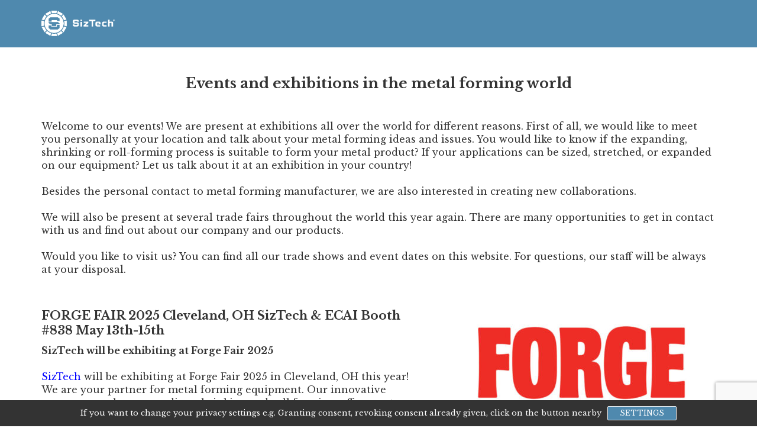

--- FILE ---
content_type: text/html; charset=UTF-8
request_url: https://www.siztech.com/category/events/
body_size: 15811
content:
<!DOCTYPE html>
<html lang="en-US">
<head>
	<meta charset="UTF-8">
	<meta name="apple-mobile-web-app-capable" content="yes"/>
	<meta name="viewport" content="width=device-width">
    <link rel="stylesheet" id="vc_font_awesome_5-css" href="https://siztech.com/wp-content/plugins/js_composer/assets/lib/bower/font-awesome/css/all.min.css?ver=6.1" type="text/css" media="all">
	<link href="https://fonts.googleapis.com/css?family=Libre+Baskerville:400,700&display=swap" rel="stylesheet">
	<meta name='robots' content='index, follow, max-image-preview:large, max-snippet:-1, max-video-preview:-1' />

	<!-- This site is optimized with the Yoast SEO Premium plugin v24.8 (Yoast SEO v26.5) - https://yoast.com/wordpress/plugins/seo/ -->
	<title>Events by Siztech - we would like to meet you personally</title>
	<meta name="description" content="We are present at exhibitions all over the world. Would you like to visit us? You can find all our trade show dates on this website." />
	<link rel="canonical" href="https://www.siztech.com/category/events/" />
	<meta property="og:locale" content="en_US" />
	<meta property="og:type" content="article" />
	<meta property="og:title" content="Events Archives" />
	<meta property="og:url" content="https://www.siztech.com/category/events/" />
	<meta property="og:site_name" content="Siztech" />
	<meta name="twitter:card" content="summary_large_image" />
	<meta name="twitter:site" content="@SiztechLLC" />
	<script type="application/ld+json" class="yoast-schema-graph">{"@context":"https://schema.org","@graph":[{"@type":"CollectionPage","@id":"https://www.siztech.com/category/events/","url":"https://www.siztech.com/category/events/","name":"Events by Siztech - we would like to meet you personally","isPartOf":{"@id":"https://www.siztech.com/#website"},"primaryImageOfPage":{"@id":"https://www.siztech.com/category/events/#primaryimage"},"image":{"@id":"https://www.siztech.com/category/events/#primaryimage"},"thumbnailUrl":"https://www.siztech.com/wp-content/uploads/2024/12/FF25_Logo-square-scaled-e1734542667127.jpg","description":"We are present at exhibitions all over the world. Would you like to visit us? You can find all our trade show dates on this website.","breadcrumb":{"@id":"https://www.siztech.com/category/events/#breadcrumb"},"inLanguage":"en-US"},{"@type":"ImageObject","inLanguage":"en-US","@id":"https://www.siztech.com/category/events/#primaryimage","url":"https://www.siztech.com/wp-content/uploads/2024/12/FF25_Logo-square-scaled-e1734542667127.jpg","contentUrl":"https://www.siztech.com/wp-content/uploads/2024/12/FF25_Logo-square-scaled-e1734542667127.jpg","width":400,"height":567},{"@type":"BreadcrumbList","@id":"https://www.siztech.com/category/events/#breadcrumb","itemListElement":[{"@type":"ListItem","position":1,"name":"Home","item":"https://www.siztech.com/"},{"@type":"ListItem","position":2,"name":"Events"}]},{"@type":"WebSite","@id":"https://www.siztech.com/#website","url":"https://www.siztech.com/","name":"Siztech","description":"Your Partner in the World of Metal Forming","publisher":{"@id":"https://www.siztech.com/#organization"},"potentialAction":[{"@type":"SearchAction","target":{"@type":"EntryPoint","urlTemplate":"https://www.siztech.com/?s={search_term_string}"},"query-input":{"@type":"PropertyValueSpecification","valueRequired":true,"valueName":"search_term_string"}}],"inLanguage":"en-US"},{"@type":"Organization","@id":"https://www.siztech.com/#organization","name":"SizTech LLC","url":"https://www.siztech.com/","logo":{"@type":"ImageObject","inLanguage":"en-US","@id":"https://www.siztech.com/#/schema/logo/image/","url":"https://www.siztech.com/wp-content/uploads/2021/05/siztech-logo-1.png","contentUrl":"https://www.siztech.com/wp-content/uploads/2021/05/siztech-logo-1.png","width":709,"height":250,"caption":"SizTech LLC"},"image":{"@id":"https://www.siztech.com/#/schema/logo/image/"},"sameAs":["https://x.com/SiztechLLC","https://www.instagram.com/siztech_llc/","https://www.linkedin.com/company/siztech-llc"]}]}</script>
	<!-- / Yoast SEO Premium plugin. -->


<link rel='dns-prefetch' href='//www.siztech.com' />
<link rel='dns-prefetch' href='//maps.googleapis.com' />
<link rel='dns-prefetch' href='//fonts.googleapis.com' />
<link rel="alternate" type="application/rss+xml" title="Siztech &raquo; Feed" href="https://www.siztech.com/feed/" />
<link rel="alternate" type="application/rss+xml" title="Siztech &raquo; Comments Feed" href="https://www.siztech.com/comments/feed/" />
<link rel="alternate" type="application/rss+xml" title="Siztech &raquo; Events Category Feed" href="https://www.siztech.com/category/events/feed/" />
<style id='wp-img-auto-sizes-contain-inline-css' type='text/css'>
img:is([sizes=auto i],[sizes^="auto," i]){contain-intrinsic-size:3000px 1500px}
/*# sourceURL=wp-img-auto-sizes-contain-inline-css */
</style>
<style id='wp-emoji-styles-inline-css' type='text/css'>

	img.wp-smiley, img.emoji {
		display: inline !important;
		border: none !important;
		box-shadow: none !important;
		height: 1em !important;
		width: 1em !important;
		margin: 0 0.07em !important;
		vertical-align: -0.1em !important;
		background: none !important;
		padding: 0 !important;
	}
/*# sourceURL=wp-emoji-styles-inline-css */
</style>
<style id='wp-block-library-inline-css' type='text/css'>
:root{--wp-block-synced-color:#7a00df;--wp-block-synced-color--rgb:122,0,223;--wp-bound-block-color:var(--wp-block-synced-color);--wp-editor-canvas-background:#ddd;--wp-admin-theme-color:#007cba;--wp-admin-theme-color--rgb:0,124,186;--wp-admin-theme-color-darker-10:#006ba1;--wp-admin-theme-color-darker-10--rgb:0,107,160.5;--wp-admin-theme-color-darker-20:#005a87;--wp-admin-theme-color-darker-20--rgb:0,90,135;--wp-admin-border-width-focus:2px}@media (min-resolution:192dpi){:root{--wp-admin-border-width-focus:1.5px}}.wp-element-button{cursor:pointer}:root .has-very-light-gray-background-color{background-color:#eee}:root .has-very-dark-gray-background-color{background-color:#313131}:root .has-very-light-gray-color{color:#eee}:root .has-very-dark-gray-color{color:#313131}:root .has-vivid-green-cyan-to-vivid-cyan-blue-gradient-background{background:linear-gradient(135deg,#00d084,#0693e3)}:root .has-purple-crush-gradient-background{background:linear-gradient(135deg,#34e2e4,#4721fb 50%,#ab1dfe)}:root .has-hazy-dawn-gradient-background{background:linear-gradient(135deg,#faaca8,#dad0ec)}:root .has-subdued-olive-gradient-background{background:linear-gradient(135deg,#fafae1,#67a671)}:root .has-atomic-cream-gradient-background{background:linear-gradient(135deg,#fdd79a,#004a59)}:root .has-nightshade-gradient-background{background:linear-gradient(135deg,#330968,#31cdcf)}:root .has-midnight-gradient-background{background:linear-gradient(135deg,#020381,#2874fc)}:root{--wp--preset--font-size--normal:16px;--wp--preset--font-size--huge:42px}.has-regular-font-size{font-size:1em}.has-larger-font-size{font-size:2.625em}.has-normal-font-size{font-size:var(--wp--preset--font-size--normal)}.has-huge-font-size{font-size:var(--wp--preset--font-size--huge)}.has-text-align-center{text-align:center}.has-text-align-left{text-align:left}.has-text-align-right{text-align:right}.has-fit-text{white-space:nowrap!important}#end-resizable-editor-section{display:none}.aligncenter{clear:both}.items-justified-left{justify-content:flex-start}.items-justified-center{justify-content:center}.items-justified-right{justify-content:flex-end}.items-justified-space-between{justify-content:space-between}.screen-reader-text{border:0;clip-path:inset(50%);height:1px;margin:-1px;overflow:hidden;padding:0;position:absolute;width:1px;word-wrap:normal!important}.screen-reader-text:focus{background-color:#ddd;clip-path:none;color:#444;display:block;font-size:1em;height:auto;left:5px;line-height:normal;padding:15px 23px 14px;text-decoration:none;top:5px;width:auto;z-index:100000}html :where(.has-border-color){border-style:solid}html :where([style*=border-top-color]){border-top-style:solid}html :where([style*=border-right-color]){border-right-style:solid}html :where([style*=border-bottom-color]){border-bottom-style:solid}html :where([style*=border-left-color]){border-left-style:solid}html :where([style*=border-width]){border-style:solid}html :where([style*=border-top-width]){border-top-style:solid}html :where([style*=border-right-width]){border-right-style:solid}html :where([style*=border-bottom-width]){border-bottom-style:solid}html :where([style*=border-left-width]){border-left-style:solid}html :where(img[class*=wp-image-]){height:auto;max-width:100%}:where(figure){margin:0 0 1em}html :where(.is-position-sticky){--wp-admin--admin-bar--position-offset:var(--wp-admin--admin-bar--height,0px)}@media screen and (max-width:600px){html :where(.is-position-sticky){--wp-admin--admin-bar--position-offset:0px}}

/*# sourceURL=wp-block-library-inline-css */
</style><style id='global-styles-inline-css' type='text/css'>
:root{--wp--preset--aspect-ratio--square: 1;--wp--preset--aspect-ratio--4-3: 4/3;--wp--preset--aspect-ratio--3-4: 3/4;--wp--preset--aspect-ratio--3-2: 3/2;--wp--preset--aspect-ratio--2-3: 2/3;--wp--preset--aspect-ratio--16-9: 16/9;--wp--preset--aspect-ratio--9-16: 9/16;--wp--preset--color--black: #000000;--wp--preset--color--cyan-bluish-gray: #abb8c3;--wp--preset--color--white: #ffffff;--wp--preset--color--pale-pink: #f78da7;--wp--preset--color--vivid-red: #cf2e2e;--wp--preset--color--luminous-vivid-orange: #ff6900;--wp--preset--color--luminous-vivid-amber: #fcb900;--wp--preset--color--light-green-cyan: #7bdcb5;--wp--preset--color--vivid-green-cyan: #00d084;--wp--preset--color--pale-cyan-blue: #8ed1fc;--wp--preset--color--vivid-cyan-blue: #0693e3;--wp--preset--color--vivid-purple: #9b51e0;--wp--preset--gradient--vivid-cyan-blue-to-vivid-purple: linear-gradient(135deg,rgb(6,147,227) 0%,rgb(155,81,224) 100%);--wp--preset--gradient--light-green-cyan-to-vivid-green-cyan: linear-gradient(135deg,rgb(122,220,180) 0%,rgb(0,208,130) 100%);--wp--preset--gradient--luminous-vivid-amber-to-luminous-vivid-orange: linear-gradient(135deg,rgb(252,185,0) 0%,rgb(255,105,0) 100%);--wp--preset--gradient--luminous-vivid-orange-to-vivid-red: linear-gradient(135deg,rgb(255,105,0) 0%,rgb(207,46,46) 100%);--wp--preset--gradient--very-light-gray-to-cyan-bluish-gray: linear-gradient(135deg,rgb(238,238,238) 0%,rgb(169,184,195) 100%);--wp--preset--gradient--cool-to-warm-spectrum: linear-gradient(135deg,rgb(74,234,220) 0%,rgb(151,120,209) 20%,rgb(207,42,186) 40%,rgb(238,44,130) 60%,rgb(251,105,98) 80%,rgb(254,248,76) 100%);--wp--preset--gradient--blush-light-purple: linear-gradient(135deg,rgb(255,206,236) 0%,rgb(152,150,240) 100%);--wp--preset--gradient--blush-bordeaux: linear-gradient(135deg,rgb(254,205,165) 0%,rgb(254,45,45) 50%,rgb(107,0,62) 100%);--wp--preset--gradient--luminous-dusk: linear-gradient(135deg,rgb(255,203,112) 0%,rgb(199,81,192) 50%,rgb(65,88,208) 100%);--wp--preset--gradient--pale-ocean: linear-gradient(135deg,rgb(255,245,203) 0%,rgb(182,227,212) 50%,rgb(51,167,181) 100%);--wp--preset--gradient--electric-grass: linear-gradient(135deg,rgb(202,248,128) 0%,rgb(113,206,126) 100%);--wp--preset--gradient--midnight: linear-gradient(135deg,rgb(2,3,129) 0%,rgb(40,116,252) 100%);--wp--preset--font-size--small: 13px;--wp--preset--font-size--medium: 20px;--wp--preset--font-size--large: 36px;--wp--preset--font-size--x-large: 42px;--wp--preset--spacing--20: 0.44rem;--wp--preset--spacing--30: 0.67rem;--wp--preset--spacing--40: 1rem;--wp--preset--spacing--50: 1.5rem;--wp--preset--spacing--60: 2.25rem;--wp--preset--spacing--70: 3.38rem;--wp--preset--spacing--80: 5.06rem;--wp--preset--shadow--natural: 6px 6px 9px rgba(0, 0, 0, 0.2);--wp--preset--shadow--deep: 12px 12px 50px rgba(0, 0, 0, 0.4);--wp--preset--shadow--sharp: 6px 6px 0px rgba(0, 0, 0, 0.2);--wp--preset--shadow--outlined: 6px 6px 0px -3px rgb(255, 255, 255), 6px 6px rgb(0, 0, 0);--wp--preset--shadow--crisp: 6px 6px 0px rgb(0, 0, 0);}:where(.is-layout-flex){gap: 0.5em;}:where(.is-layout-grid){gap: 0.5em;}body .is-layout-flex{display: flex;}.is-layout-flex{flex-wrap: wrap;align-items: center;}.is-layout-flex > :is(*, div){margin: 0;}body .is-layout-grid{display: grid;}.is-layout-grid > :is(*, div){margin: 0;}:where(.wp-block-columns.is-layout-flex){gap: 2em;}:where(.wp-block-columns.is-layout-grid){gap: 2em;}:where(.wp-block-post-template.is-layout-flex){gap: 1.25em;}:where(.wp-block-post-template.is-layout-grid){gap: 1.25em;}.has-black-color{color: var(--wp--preset--color--black) !important;}.has-cyan-bluish-gray-color{color: var(--wp--preset--color--cyan-bluish-gray) !important;}.has-white-color{color: var(--wp--preset--color--white) !important;}.has-pale-pink-color{color: var(--wp--preset--color--pale-pink) !important;}.has-vivid-red-color{color: var(--wp--preset--color--vivid-red) !important;}.has-luminous-vivid-orange-color{color: var(--wp--preset--color--luminous-vivid-orange) !important;}.has-luminous-vivid-amber-color{color: var(--wp--preset--color--luminous-vivid-amber) !important;}.has-light-green-cyan-color{color: var(--wp--preset--color--light-green-cyan) !important;}.has-vivid-green-cyan-color{color: var(--wp--preset--color--vivid-green-cyan) !important;}.has-pale-cyan-blue-color{color: var(--wp--preset--color--pale-cyan-blue) !important;}.has-vivid-cyan-blue-color{color: var(--wp--preset--color--vivid-cyan-blue) !important;}.has-vivid-purple-color{color: var(--wp--preset--color--vivid-purple) !important;}.has-black-background-color{background-color: var(--wp--preset--color--black) !important;}.has-cyan-bluish-gray-background-color{background-color: var(--wp--preset--color--cyan-bluish-gray) !important;}.has-white-background-color{background-color: var(--wp--preset--color--white) !important;}.has-pale-pink-background-color{background-color: var(--wp--preset--color--pale-pink) !important;}.has-vivid-red-background-color{background-color: var(--wp--preset--color--vivid-red) !important;}.has-luminous-vivid-orange-background-color{background-color: var(--wp--preset--color--luminous-vivid-orange) !important;}.has-luminous-vivid-amber-background-color{background-color: var(--wp--preset--color--luminous-vivid-amber) !important;}.has-light-green-cyan-background-color{background-color: var(--wp--preset--color--light-green-cyan) !important;}.has-vivid-green-cyan-background-color{background-color: var(--wp--preset--color--vivid-green-cyan) !important;}.has-pale-cyan-blue-background-color{background-color: var(--wp--preset--color--pale-cyan-blue) !important;}.has-vivid-cyan-blue-background-color{background-color: var(--wp--preset--color--vivid-cyan-blue) !important;}.has-vivid-purple-background-color{background-color: var(--wp--preset--color--vivid-purple) !important;}.has-black-border-color{border-color: var(--wp--preset--color--black) !important;}.has-cyan-bluish-gray-border-color{border-color: var(--wp--preset--color--cyan-bluish-gray) !important;}.has-white-border-color{border-color: var(--wp--preset--color--white) !important;}.has-pale-pink-border-color{border-color: var(--wp--preset--color--pale-pink) !important;}.has-vivid-red-border-color{border-color: var(--wp--preset--color--vivid-red) !important;}.has-luminous-vivid-orange-border-color{border-color: var(--wp--preset--color--luminous-vivid-orange) !important;}.has-luminous-vivid-amber-border-color{border-color: var(--wp--preset--color--luminous-vivid-amber) !important;}.has-light-green-cyan-border-color{border-color: var(--wp--preset--color--light-green-cyan) !important;}.has-vivid-green-cyan-border-color{border-color: var(--wp--preset--color--vivid-green-cyan) !important;}.has-pale-cyan-blue-border-color{border-color: var(--wp--preset--color--pale-cyan-blue) !important;}.has-vivid-cyan-blue-border-color{border-color: var(--wp--preset--color--vivid-cyan-blue) !important;}.has-vivid-purple-border-color{border-color: var(--wp--preset--color--vivid-purple) !important;}.has-vivid-cyan-blue-to-vivid-purple-gradient-background{background: var(--wp--preset--gradient--vivid-cyan-blue-to-vivid-purple) !important;}.has-light-green-cyan-to-vivid-green-cyan-gradient-background{background: var(--wp--preset--gradient--light-green-cyan-to-vivid-green-cyan) !important;}.has-luminous-vivid-amber-to-luminous-vivid-orange-gradient-background{background: var(--wp--preset--gradient--luminous-vivid-amber-to-luminous-vivid-orange) !important;}.has-luminous-vivid-orange-to-vivid-red-gradient-background{background: var(--wp--preset--gradient--luminous-vivid-orange-to-vivid-red) !important;}.has-very-light-gray-to-cyan-bluish-gray-gradient-background{background: var(--wp--preset--gradient--very-light-gray-to-cyan-bluish-gray) !important;}.has-cool-to-warm-spectrum-gradient-background{background: var(--wp--preset--gradient--cool-to-warm-spectrum) !important;}.has-blush-light-purple-gradient-background{background: var(--wp--preset--gradient--blush-light-purple) !important;}.has-blush-bordeaux-gradient-background{background: var(--wp--preset--gradient--blush-bordeaux) !important;}.has-luminous-dusk-gradient-background{background: var(--wp--preset--gradient--luminous-dusk) !important;}.has-pale-ocean-gradient-background{background: var(--wp--preset--gradient--pale-ocean) !important;}.has-electric-grass-gradient-background{background: var(--wp--preset--gradient--electric-grass) !important;}.has-midnight-gradient-background{background: var(--wp--preset--gradient--midnight) !important;}.has-small-font-size{font-size: var(--wp--preset--font-size--small) !important;}.has-medium-font-size{font-size: var(--wp--preset--font-size--medium) !important;}.has-large-font-size{font-size: var(--wp--preset--font-size--large) !important;}.has-x-large-font-size{font-size: var(--wp--preset--font-size--x-large) !important;}
/*# sourceURL=global-styles-inline-css */
</style>

<style id='classic-theme-styles-inline-css' type='text/css'>
/*! This file is auto-generated */
.wp-block-button__link{color:#fff;background-color:#32373c;border-radius:9999px;box-shadow:none;text-decoration:none;padding:calc(.667em + 2px) calc(1.333em + 2px);font-size:1.125em}.wp-block-file__button{background:#32373c;color:#fff;text-decoration:none}
/*# sourceURL=/wp-includes/css/classic-themes.min.css */
</style>
<link rel='stylesheet' id='contact-form-7-css' href='https://www.siztech.com/wp-content/plugins/contact-form-7/includes/css/styles.css?ver=6.1.4' type='text/css' media='all' />
<link rel='stylesheet' id='eventine_styles-css' href='https://www.siztech.com/wp-content/themes/eventine/assets/css/styles.css?ver=1768915691' type='text/css' media='all' />
<style id='eventine_styles-inline-css' type='text/css'>
.vc_custom_1587999392281{margin-top: 80px !important;}.vc_custom_1588661646470{margin-bottom: 20px !important;}.vc_custom_1588061162066{padding-bottom: 30px !important;}.vc_custom_1588061162066{padding-bottom: 30px !important;}.vc_custom_1588076239390{margin-bottom: -20px !important;padding-top: 0px !important;padding-right: 0px !important;padding-bottom: 0px !important;padding-left: 0px !important;}.vc_custom_1588661742794{margin-top: 0px !important;margin-bottom: 10px !important;padding-left: 0px !important;}.vc_custom_1588060466034{margin-top: 0px !important;margin-bottom: 10px !important;padding-left: 0px !important;}.vc_custom_1588060470140{margin-top: 0px !important;margin-bottom: 10px !important;padding-left: 0px !important;}.vc_custom_1588061303599{margin-bottom: 0px !important;border-left-width: 1px !important;padding-left: 20px !important;border-left-color: #eeeeee !important;border-left-style: solid !important;}.vc_custom_1588145660977{margin-bottom: 0px !important;}.vc_custom_1588061804361{margin-bottom: 10px !important;}.vc_custom_1588061836523{margin-bottom: 10px !important;}.vc_custom_1588663770682{margin-top: 20px !important;margin-bottom: 10px !important;padding-left: 0px !important;}.vc_custom_1588664440819{margin-right: 15px !important;}.vc_custom_1588663998949{margin-bottom: 0px !important;padding-left: 0px !important;}.vc_custom_1588060626808{margin-bottom: 0px !important;padding-top: 0px !important;padding-right: 0px !important;padding-bottom: 0px !important;padding-left: 0px !important;}.vc_custom_1588145443546{margin-bottom: 0px !important;padding-left: 0px !important;}.vc_custom_1588664446722{margin-right: 15px !important;}.vc_custom_1588664010781{margin-bottom: 0px !important;padding-left: 0px !important;}.vc_custom_1588060565400{margin-bottom: 0px !important;}.vc_custom_1607622877362{margin-bottom: 0px !important;padding-left: 0px !important;}.vc_custom_1588664452806{margin-right: 15px !important;}.vc_custom_1588664023231{margin-bottom: 0px !important;padding-left: 0px !important;}.vc_custom_1588060570928{margin-bottom: 0px !important;}.vc_custom_1588146103776{margin-bottom: 0px !important;padding-left: 0px !important;}.vc_custom_1588664901543{margin-bottom: 0px !important;border-left-width: 1px !important;padding-left: 20px !important;border-left-color: #eeeeee !important;border-left-style: solid !important;}.vc_custom_1588061836523{margin-bottom: 10px !important;}.vc_custom_1588663770682{margin-top: 20px !important;margin-bottom: 10px !important;padding-left: 0px !important;}.vc_custom_1588664446722{margin-right: 15px !important;}.vc_custom_1588664010781{margin-bottom: 0px !important;padding-left: 0px !important;}.vc_custom_1588060565400{margin-bottom: 0px !important;}.vc_custom_1607622854913{margin-bottom: 0px !important;padding-left: 0px !important;}.vc_custom_1588664452806{margin-right: 15px !important;}.vc_custom_1588664023231{margin-bottom: 0px !important;padding-left: 0px !important;}.vc_custom_1588060570928{margin-bottom: 0px !important;}.vc_custom_1588146103776{margin-bottom: 0px !important;padding-left: 0px !important;}.vc_custom_1588015348942{padding-top: 0px !important;padding-right: 0px !important;padding-bottom: 0px !important;padding-left: 0px !important;}.vc_custom_1627918649732{margin-bottom: 0px !important;padding-top: 0px !important;padding-right: 0px !important;padding-bottom: 0px !important;padding-left: 0px !important;}.vc_custom_1588659400645{padding-top: 10px !important;padding-bottom: 30px !important;}.vc_custom_1588076721995{margin-top: 20px !important;margin-bottom: 20px !important;padding-top: 0px !important;padding-right: 0px !important;padding-bottom: 0px !important;padding-left: 0px !important;}.vc_custom_1588010204122{margin-bottom: 0px !important;}.vc_custom_1588005328930{background-color: #4f89ae !important;}.vc_custom_1588080511487{margin-bottom: 0px !important;padding-top: 20px !important;background-color: #4f89ae !important;}.vc_custom_1588658117820{margin-right: 0px !important;margin-left: 0px !important;background-color: #4f89ae !important;}.vc_custom_1619707879575{margin-top: 0px !important;margin-right: 0px !important;margin-bottom: 10px !important;margin-left: 0px !important;}.vc_custom_1619707918884{margin-top: 0px !important;margin-right: 0px !important;margin-bottom: 10px !important;margin-left: 0px !important;}.vc_custom_1619707927880{margin-top: 0px !important;margin-right: 0px !important;margin-bottom: 10px !important;margin-left: 0px !important;}.vc_custom_1588659408271{padding-top: 10px !important;padding-bottom: 30px !important;}.vc_custom_1588077336050{margin-top: 20px !important;margin-bottom: 20px !important;padding-top: 0px !important;padding-right: 0px !important;padding-bottom: 0px !important;padding-left: 0px !important;}.vc_custom_1588009012071{margin-bottom: 0px !important;}.vc_custom_1588005328930{background-color: #4f89ae !important;}.vc_custom_1588083305297{margin-bottom: 0px !important;padding-top: 20px !important;background-color: #4f89ae !important;}.vc_custom_1588658125015{margin-right: 0px !important;margin-left: 0px !important;background-color: #4f89ae !important;}.vc_custom_1619707964726{margin-top: 0px !important;margin-right: 0px !important;margin-bottom: 10px !important;margin-left: 0px !important;}.vc_custom_1619707973271{margin-top: 0px !important;margin-right: 0px !important;margin-bottom: 10px !important;margin-left: 0px !important;}.vc_custom_1619707982828{margin-top: 0px !important;margin-right: 0px !important;margin-bottom: 10px !important;margin-left: 0px !important;}.vc_custom_1588659413605{padding-top: 10px !important;padding-bottom: 30px !important;}.vc_custom_1588077354382{margin-top: 20px !important;margin-bottom: 20px !important;padding-top: 0px !important;padding-right: 0px !important;padding-bottom: 0px !important;padding-left: 0px !important;}.vc_custom_1588007207784{margin-bottom: 0px !important;}.vc_custom_1588005328930{background-color: #4f89ae !important;}.vc_custom_1588007126428{margin-bottom: 0px !important;padding-top: 20px !important;background-color: #4f89ae !important;}.vc_custom_1588658137873{margin-right: 0px !important;margin-left: 0px !important;background-color: #4f89ae !important;}.vc_custom_1619707994105{margin-top: 0px !important;margin-right: 0px !important;margin-bottom: 10px !important;margin-left: 0px !important;}.vc_custom_1619708004382{margin-top: 0px !important;margin-right: 0px !important;margin-bottom: 10px !important;margin-left: 0px !important;}.vc_custom_1619708013174{margin-top: 0px !important;margin-right: 0px !important;margin-bottom: 10px !important;margin-left: 0px !important;}.vc_custom_1588615659096{padding-top: 25px !important;padding-right: 25px !important;padding-bottom: 25px !important;}.vc_custom_1588615667063{margin-right: 15px !important;margin-left: 15px !important;padding-top: 25px !important;padding-right: 25px !important;padding-bottom: 25px !important;padding-left: 25px !important;background-color: #4f89ae !important;}.vc_custom_1621515909654{margin-bottom: 0px !important;}.vc_custom_1621515926225{margin-bottom: 10px !important;}.vc_custom_1588615608312{padding-top: 25px !important;padding-right: 25px !important;padding-bottom: 25px !important;}.vc_custom_1588615616817{margin-right: 15px !important;margin-left: 15px !important;padding-top: 25px !important;padding-right: 25px !important;padding-bottom: 25px !important;padding-left: 25px !important;background-color: #4f89ae !important;}.vc_custom_1588144114634{margin-top: 50px !important;margin-bottom: 40px !important;}.vc_custom_1621515935280{margin-bottom: 0px !important;}.vc_custom_1621515962799{margin-bottom: 10px !important;}.vc_custom_1588615513418{padding-top: 25px !important;padding-right: 25px !important;padding-bottom: 25px !important;}.vc_custom_1588615526472{margin-right: 15px !important;margin-left: 15px !important;padding-top: 25px !important;padding-right: 25px !important;padding-bottom: 25px !important;padding-left: 25px !important;background-color: #4f89ae !important;}.vc_custom_1588144146100{margin-top: 50px !important;margin-bottom: 40px !important;}.vc_custom_1621515955325{margin-bottom: 0px !important;}.vc_custom_1621515972730{margin-bottom: 10px !important;}.vc_custom_1588615385927{padding-top: 25px !important;padding-right: 25px !important;padding-bottom: 25px !important;}.vc_custom_1588615393023{margin-right: 15px !important;margin-left: 15px !important;padding-top: 25px !important;padding-right: 25px !important;padding-bottom: 25px !important;padding-left: 25px !important;background-color: #4f89ae !important;}.vc_custom_1588144178458{margin-top: 50px !important;margin-bottom: 40px !important;}.vc_custom_1621515981656{margin-bottom: 0px !important;}.vc_custom_1621515997539{margin-bottom: 10px !important;}.vc_custom_1588235795175{margin-bottom: 20px !important;}.vc_custom_1582929655244{padding-top: 0px !important;padding-bottom: 0px !important;background-color: #4f89ae !important;}.vc_custom_1582929655244{padding-top: 0px !important;padding-bottom: 0px !important;background-color: #4f89ae !important;}.vc_custom_1582929655244{padding-top: 0px !important;padding-bottom: 0px !important;background-color: #4f89ae !important;}.vc_custom_1582929655244{padding-top: 0px !important;padding-bottom: 0px !important;background-color: #4f89ae !important;}.vc_custom_1582929655244{padding-top: 0px !important;padding-bottom: 0px !important;background-color: #4f89ae !important;}.vc_custom_1582929655244{padding-top: 0px !important;padding-bottom: 0px !important;background-color: #4f89ae !important;}.vc_custom_1588614559852{padding-top: 10px !important;}.vc_custom_1588614566603{margin-bottom: 0px !important;padding-top: 10px !important;}.vc_custom_1588614571377{padding-top: 10px !important;}.vc_custom_1588614576268{padding-top: 10px !important;}.vc_custom_1588614581402{padding-top: 10px !important;}.vc_custom_1587998895935{margin-bottom: 0px !important;padding-top: 0px !important;padding-bottom: 0px !important;}.vc_custom_1588614559852{padding-top: 10px !important;}.vc_custom_1588614566603{margin-bottom: 0px !important;padding-top: 10px !important;}.vc_custom_1588614571377{padding-top: 10px !important;}.vc_custom_1588614576268{padding-top: 10px !important;}.vc_custom_1588614581402{padding-top: 10px !important;}.vc_custom_1621504463681{margin-top: -25px !important;}.vc_custom_1587998895935{margin-bottom: 0px !important;padding-top: 0px !important;padding-bottom: 0px !important;}.vc_custom_1588614559852{padding-top: 10px !important;}.vc_custom_1588614566603{margin-bottom: 0px !important;padding-top: 10px !important;}.vc_custom_1588614576268{padding-top: 10px !important;}.vc_custom_1588614581402{padding-top: 10px !important;}.vc_custom_1587998895935{margin-bottom: 0px !important;padding-top: 0px !important;padding-bottom: 0px !important;}.vc_custom_1588614559852{padding-top: 10px !important;}.vc_custom_1588614566603{margin-bottom: 0px !important;padding-top: 10px !important;}.vc_custom_1588614576268{padding-top: 10px !important;}.vc_custom_1588614581402{padding-top: 10px !important;}.vc_custom_1621504463681{margin-top: -25px !important;}.vc_custom_1587998895935{margin-bottom: 0px !important;padding-top: 0px !important;padding-bottom: 0px !important;}.vc_custom_1582819500489{margin-top: 50px !important;}.vc_custom_1582819477008{margin-top: 20px !important;}.vc_custom_1588665805342{margin-right: 15px !important;margin-left: 15px !important;padding-top: 0px !important;background-color: #4f89ae !important;}.vc_custom_1618341477805{padding-right: 50px !important;}.vc_custom_1620811160712{background-color: #4f89ae !important;}.vc_custom_1620811290646{margin-top: -30px !important;background-color: #4f89ae !important;}.vc_custom_1622562979081{margin-top: -30px !important;background-image: url(https://www.siztech.com/wp-content/uploads/2021/05/service-metal-forming.png?id=2378) !important;background-position: center !important;background-repeat: no-repeat !important;background-size: cover !important;}.vc_custom_1627377030191{margin-top: -30px !important;background-image: url(https://www.siztech.com/wp-content/uploads/2021/07/news-metal-forming.png?id=2447) !important;background-position: center !important;background-repeat: no-repeat !important;background-size: cover !important;}.vc_custom_1621501285533{margin-top: 5px !important;margin-bottom: 5px !important;}.vc_custom_1621345901854{margin-top: -20px !important;}.vc_custom_1621345911550{margin-top: -20px !important;}.vc_custom_1621345919909{margin-top: -20px !important;}.vc_custom_1621345941960{margin-top: -20px !important;}.vc_custom_1588067122017{padding-top: 0px !important;}.inner-wrap .logo a {
				color:##fff;
			}
			@media (min-width: 992px) {
				.inner-wrap .navigation > nav > ul > li > a 
				{
					color:##fff;
				}	
			}body,
			.a-btn.color-2,
			.post-block .img-wrap .date,
			.post-block.blog .title a,
			.post-block.single-blog .share-list li a,
			.offers-arrow.color-4:hover span
			{
				color: #222;
			}
			@media (max-width: 992px) {
				.dl-menuwrapper .dl-submenu li > a {
					color: #222;
				}
			}
			.a-btn.bg-6
			{
				border-color: #222;
			}
			.bg-c-3,
			.a-btn.bg-6,
			.a-footer
			{
				background-color: #222;
			}.form-1 .form-1-submit, a.a-btn { box-shadow: 0 3px 0 0 #a74305 }a,
			blockquote:hover,
			.inner-wrap .navigation > nav > ul > li a:hover,
			.inner-wrap .li-button.mobile a:hover,
			.inner-wrap .li-button.desctop .a-btn:hover,
			.a-header.style-2 .inner-wrap .a-btn:hover,
			.a-header.style-3 .li-button.desctop .a-btn:hover,
			.a-banner .banner-heading .banner-icon,
			.a-banner.style-2 .button-play .but-icon,
			.a-banner.style-3 .banner-heading .heading-subtitle,
			.a-banner.style-3 .a-btn.type-1:hover,
			.a-banner.style-3 .a-btn.type-2:hover,
			.a-banner.style-4 .tab-block .tab-desc .title,
			.close-btn,
			a.a-btn:hover,
			a.a-btn.type-3:hover,
			.video-popup .close:hover,
			.tabs.event-block .tabs-header ul li.active,
			.tabs.event-block .tabs-header ul li:hover,
			.tabs.event-block .e-speaker-wrap .e-time,
			.tabs.event-block .e-speaker-wrap .e-break,
			.form-1 .form-1-submit:hover,
			.post-block .img-wrap .day,
			.wpc-map-wrapper .form-submit:hover,
			.logo span,
			.a-footer .list li a:hover,
			.post-block.blog .title a:hover,
			.pagination li span,
			body .post-block.single-blog .title-url,
			body .post-block.single-blog a[rel="author"],
			.post-block.single-blog .blockquote:hover,
			.post-block.single-blog .share-list li:hover,
			.comment-body .reply a:hover,
			.comment-body .comment-author:hover .fn,
			#sidebar .widget ul li > a:hover,
			#sidebar .widget_rss .rsswidget,
			#sidebar .widget_recent_comments ul li .comment-author-link a,
			.wpc-navigation.navigation .main-menu .current-menu-item > a,
			.wpc-navigation.navigation .main-menu  .current-menu-parent > a,
			.wpc-navigation.navigation .main-menu .current-menu-ancestor > a{
				color:#0b384f;
			}
			@media (max-width: 480px) {
				.inner-wrap .li-button.mobile a:hover{
					color:#0b384f;
				}
			}
			@media (min-width: 993px) {
				.current-menu-parent > a,
				.wpc-navigation.navigation .main-menu li.active > a{
					color:#0b384f;
				}
			}
			@media (max-width: 992px) {
				.a-header.style-2 .inner-wrap .a-btn,
				.wpc-navigation.navigation .main-menu li.active > a{
					color:#0b384f;
				}
			}
			blockquote,
			.a-banner.style-2 .button-play .but-icon,
			.a-banner.style-3 .a-btn.type-2:hover,
			.close-btn,
			a.a-btn,
			a.a-btn.type-2:hover,
			a.a-btn.type-3:hover,
			.gallery-block .item:hover,
			.price-block-wrapper:hover,
			.price-block-wrapper:hover .a-btn,
			.form-1 .form-1-input:focus,
			.form-1 .form-1-submit,
			.sponsors-item:hover,
			.wpc-map-wrapper .form-input:focus,
			.wpc-map-wrapper .form-textarea:focus,
			.wpc-map-wrapper .form-submit,
			.pagination li:hover span,
			.pagination li span.current,
			.pagination li:hover a,
			.post-block.single-blog .blockquote,
			div.wpcf7-validation-errors{
				border-color:#0b384f;
			}
			.cssload-thecube .cssload-cube:before,
			.nav-menu-icon a i:before,
			.nav-menu-icon a i:after,
			.nav-menu-icon a i,
			mark,
			ins,
			.a-banner.style-2 .banner-heading .heading-subtitle,
			.a-head .head-title::before,
			a.a-btn,
			.speaker-wrapper:hover .speaker-descr,
			.tabs.event-block .tabs-header ul li.active:after,
			.tabs.event-block .tabs-header ul li:hover:after,
			.price-block-wrapper:hover .icon-1,
			.price-block-wrapper:hover .a-btn,
			.form-1 .form-1-submit,
			.wpc-map-wrapper .form-title::before,
			.wpc-map-wrapper .form-submit,
			.pagination li:hover span,
			.pagination li span.current,
			.pagination li:hover a,
			.bg-1{
				background-color:#0b384f;
			}
			@media (min-width: 993px) {
				.wpc-navigation.navigation .main-menu li.current-menu-parent > a::before,
				.wpc-navigation.navigation .main-menu li > a::before{
					background-color:#0b384f;
				}
			}.cssload-thecube .cssload-cube:before{
			    background-color:#F0650D;
			}body{
			    background-color:F6F6F6;
			}
/*# sourceURL=eventine_styles-inline-css */
</style>
<link rel='stylesheet' id='eventine-child-style-css' href='https://www.siztech.com/wp-content/themes/eventine-child/style.css?ver=6.9' type='text/css' media='all' />
<link rel='stylesheet' id='eventine_core-css-css' href='https://www.siztech.com/wp-content/themes/eventine/style.css?ver=6.9' type='text/css' media='all' />
<link rel='stylesheet' id='bootstrap-css' href='https://www.siztech.com/wp-content/themes/eventine/assets/css/bootstrap.min.css?ver=6.9' type='text/css' media='all' />
<link rel='stylesheet' id='font-awesome-css' href='https://www.siztech.com/wp-content/themes/eventine/assets/css/font-awesome.min.css?ver=6.9' type='text/css' media='all' />
<link rel='stylesheet' id='magnific-popup-css' href='https://www.siztech.com/wp-content/themes/eventine/assets/css/magnific-popup.css?ver=6.9' type='text/css' media='all' />
<link rel='stylesheet' id='eventine_component-css' href='https://www.siztech.com/wp-content/themes/eventine/assets/css/component.css?ver=6.9' type='text/css' media='all' />
<link rel='stylesheet' id='eventine_style-css' href='https://www.siztech.com/wp-content/themes/eventine/assets/css/style.css?ver=6.9' type='text/css' media='all' />
<link rel='stylesheet' id='eventine_icofont-css' href='https://www.siztech.com/wp-content/themes/eventine/assets/css/icofont.css?ver=6.9' type='text/css' media='all' />
<link rel='stylesheet' id='eventine-fonts-css' href='//fonts.googleapis.com/css?family=Raleway%3A400%2C100%2C300%2C500%2C600%2C700%2C800%2C900&#038;ver=1.0.0' type='text/css' media='all' />
<link rel='stylesheet' id='sp-dsgvo_twbs4_grid-css' href='https://www.siztech.com/wp-content/plugins/shapepress-dsgvo/public/css/bootstrap-grid.min.css?ver=3.1.35' type='text/css' media='all' />
<link rel='stylesheet' id='sp-dsgvo-css' href='https://www.siztech.com/wp-content/plugins/shapepress-dsgvo/public/css/sp-dsgvo-public.min.css?ver=3.1.35' type='text/css' media='all' />
<link rel='stylesheet' id='sp-dsgvo_popup-css' href='https://www.siztech.com/wp-content/plugins/shapepress-dsgvo/public/css/sp-dsgvo-popup.min.css?ver=3.1.35' type='text/css' media='all' />
<link rel='stylesheet' id='simplebar-css' href='https://www.siztech.com/wp-content/plugins/shapepress-dsgvo/public/css/simplebar.min.css?ver=6.9' type='text/css' media='all' />
<link rel='stylesheet' id='js_composer_front-css' href='https://www.siztech.com/wp-content/plugins/js_composer/assets/css/js_composer.min.css?ver=7.3' type='text/css' media='all' />
<script type="text/javascript" src="https://www.siztech.com/wp-includes/js/jquery/jquery.min.js?ver=3.7.1" id="jquery-core-js"></script>
<script type="text/javascript" src="https://www.siztech.com/wp-includes/js/jquery/jquery-migrate.min.js?ver=3.4.1" id="jquery-migrate-js"></script>
<script type="text/javascript" id="sp-dsgvo-js-extra">
/* <![CDATA[ */
var spDsgvoGeneralConfig = {"ajaxUrl":"https://www.siztech.com/wp-admin/admin-ajax.php","wpJsonUrl":"https://www.siztech.com/wp-json/legalweb/v1/","cookieName":"sp_dsgvo_cookie_settings","cookieVersion":"1588839639570","cookieLifeTime":"86400","cookieLifeTimeDismiss":"86400","locale":"en_EN","privacyPolicyPageId":"916","privacyPolicyPageUrl":"https://www.siztech.com/privacy-pledge/","imprintPageId":"0","imprintPageUrl":"https://www.siztech.com/forge-fair-2025-cleveland-oh-siztech-ecai-booth-838-may-13th-15th/","showNoticeOnClose":"1","initialDisplayType":"cookie_notice","allIntegrationSlugs":[],"noticeHideEffect":"fade","noticeOnScroll":"","noticeOnScrollOffset":"100","currentPageId":"6009","forceCookieInfo":"1","clientSideBlocking":"0"};
var spDsgvoIntegrationConfig = [];
//# sourceURL=sp-dsgvo-js-extra
/* ]]> */
</script>
<script type="text/javascript" src="https://www.siztech.com/wp-content/plugins/shapepress-dsgvo/public/js/sp-dsgvo-public.min.js?ver=3.1.35" id="sp-dsgvo-js"></script>
<script></script><link rel="https://api.w.org/" href="https://www.siztech.com/wp-json/" /><link rel="alternate" title="JSON" type="application/json" href="https://www.siztech.com/wp-json/wp/v2/categories/21" /><link rel="EditURI" type="application/rsd+xml" title="RSD" href="https://www.siztech.com/xmlrpc.php?rsd" />
<meta name="generator" content="WordPress 6.9" />
<style>
    .sp-dsgvo-blocked-embedding-placeholder
    {
        color: #313334;
                    background: linear-gradient(90deg, #e3ffe7 0%, #d9e7ff 100%);            }

    a.sp-dsgvo-blocked-embedding-button-enable,
    a.sp-dsgvo-blocked-embedding-button-enable:hover,
    a.sp-dsgvo-blocked-embedding-button-enable:active {
        color: #313334;
        border-color: #313334;
        border-width: 2px;
    }

            .wp-embed-aspect-16-9 .sp-dsgvo-blocked-embedding-placeholder,
        .vc_video-aspect-ratio-169 .sp-dsgvo-blocked-embedding-placeholder,
        .elementor-aspect-ratio-169 .sp-dsgvo-blocked-embedding-placeholder{
            margin-top: -56.25%; /*16:9*/
        }

        .wp-embed-aspect-4-3 .sp-dsgvo-blocked-embedding-placeholder,
        .vc_video-aspect-ratio-43 .sp-dsgvo-blocked-embedding-placeholder,
        .elementor-aspect-ratio-43 .sp-dsgvo-blocked-embedding-placeholder{
            margin-top: -75%;
        }

        .wp-embed-aspect-3-2 .sp-dsgvo-blocked-embedding-placeholder,
        .vc_video-aspect-ratio-32 .sp-dsgvo-blocked-embedding-placeholder,
        .elementor-aspect-ratio-32 .sp-dsgvo-blocked-embedding-placeholder{
            margin-top: -66.66%;
        }
    </style>
            <style>
                /* latin */
                @font-face {
                    font-family: 'Roboto';
                    font-style: italic;
                    font-weight: 300;
                    src: local('Roboto Light Italic'),
                    local('Roboto-LightItalic'),
                    url(https://www.siztech.com/wp-content/plugins/shapepress-dsgvo/public/css/fonts/roboto/Roboto-LightItalic-webfont.woff) format('woff');
                    font-display: swap;

                }

                /* latin */
                @font-face {
                    font-family: 'Roboto';
                    font-style: italic;
                    font-weight: 400;
                    src: local('Roboto Italic'),
                    local('Roboto-Italic'),
                    url(https://www.siztech.com/wp-content/plugins/shapepress-dsgvo/public/css/fonts/roboto/Roboto-Italic-webfont.woff) format('woff');
                    font-display: swap;
                }

                /* latin */
                @font-face {
                    font-family: 'Roboto';
                    font-style: italic;
                    font-weight: 700;
                    src: local('Roboto Bold Italic'),
                    local('Roboto-BoldItalic'),
                    url(https://www.siztech.com/wp-content/plugins/shapepress-dsgvo/public/css/fonts/roboto/Roboto-BoldItalic-webfont.woff) format('woff');
                    font-display: swap;
                }

                /* latin */
                @font-face {
                    font-family: 'Roboto';
                    font-style: italic;
                    font-weight: 900;
                    src: local('Roboto Black Italic'),
                    local('Roboto-BlackItalic'),
                    url(https://www.siztech.com/wp-content/plugins/shapepress-dsgvo/public/css/fonts/roboto/Roboto-BlackItalic-webfont.woff) format('woff');
                    font-display: swap;
                }

                /* latin */
                @font-face {
                    font-family: 'Roboto';
                    font-style: normal;
                    font-weight: 300;
                    src: local('Roboto Light'),
                    local('Roboto-Light'),
                    url(https://www.siztech.com/wp-content/plugins/shapepress-dsgvo/public/css/fonts/roboto/Roboto-Light-webfont.woff) format('woff');
                    font-display: swap;
                }

                /* latin */
                @font-face {
                    font-family: 'Roboto';
                    font-style: normal;
                    font-weight: 400;
                    src: local('Roboto Regular'),
                    local('Roboto-Regular'),
                    url(https://www.siztech.com/wp-content/plugins/shapepress-dsgvo/public/css/fonts/roboto/Roboto-Regular-webfont.woff) format('woff');
                    font-display: swap;
                }

                /* latin */
                @font-face {
                    font-family: 'Roboto';
                    font-style: normal;
                    font-weight: 700;
                    src: local('Roboto Bold'),
                    local('Roboto-Bold'),
                    url(https://www.siztech.com/wp-content/plugins/shapepress-dsgvo/public/css/fonts/roboto/Roboto-Bold-webfont.woff) format('woff');
                    font-display: swap;
                }

                /* latin */
                @font-face {
                    font-family: 'Roboto';
                    font-style: normal;
                    font-weight: 900;
                    src: local('Roboto Black'),
                    local('Roboto-Black'),
                    url(https://www.siztech.com/wp-content/plugins/shapepress-dsgvo/public/css/fonts/roboto/Roboto-Black-webfont.woff) format('woff');
                    font-display: swap;
                }
            </style>
            <meta name="generator" content="Powered by WPBakery Page Builder - drag and drop page builder for WordPress."/>
		<style type="text/css" id="wp-custom-css">
			@font-face {
    font-family: 'Baskerville Normal';
    font-style: normal;
    font-weight: normal;
    src: local('Baskerville Normal'), url('baskvl.woff') format('woff');
}

.main-content {
	margin-top: 80px;
}

.wpb_wrapper ul{
	list-style-type: disc;
	list-style-position: outside;
	margin-left: 17px;
}

p > span > a{color: #333;}

.a-btn, .btn{color: white !important;}

.post-grid-custom-link .pgcl--divider{
	min-height:240px;
}

.post-grid-custom-link{
	margin-bottom:35px;
}

.post-grid-custom-link .pgcl--divider .pgcl-btn{
		position: absolute;
    bottom: 10px;
    left: 10px;
		margin-top:0;
}

.nav-bar-home{
	display:none;
}

.site-title{
	margin-top:120px;
	margin-bottom: 30px;
}

.page-title{
		margin-top:0px;
	}

.events-news-title{
	margin:40px 0px; 
}

footer{
	margin-top:20px !important;
}

h1{
	font-size:24px;
}

h2{
	font-size:20px;
}

h3{
	font-size:19px;
}

p,ul,li,a{
	font-size:16px;
	font-family: 'Libre Baskerville', serif !important;
}

.sp-fade-arrows{
	opacity:1 !important;
}

.email-blue a,.frontpage-header-icons-container a,.service-contact-us a,.private-pledge-container a{
	color:#0b384f;
}

.color-white{
	color:white;
}

.vc_images_carousel .vc_carousel-control{
	color:white;
	opacity:1 !important;
}

.vc_images_carousel .vc_carousel-control .icon-prev,.vc_images_carousel .vc_carousel-control .icon-next{
	font-size:80px !important;
	margin-top:0px !important;
	margin-right:0px !important;
}

.vc_images_carousel .vc_carousel-control .icon-prev:before, .vc_images_carousel .vc_carousel-control .icon-next:before{
	top:-50px !important;
}

:not(.fas){
	/*font-family: 'Baskerville Normal' !important;*/
	font-family: 'Libre Baskerville', serif !important;
}
/*Interactive Map: Contact*/
.interactive-map-contact-container{
	position:absolute;
	bottom:45px;
	
	padding:10px;
}

.post-grid-custom-link .pgcl--divider{
	background-color:ghostwhite;
}

.contact-container-col{
	float:left;
}

.interactive-map-contact-container>.contact-container-col{
	margin-right:50px;
}

.contact-container-col h5{
	margin:0;
	font-weight:300;
	font-size:16px;
}

.contact-container-col a{
	text-transform:none;
	margin-top:10px !important;
}

/*Interactive Map: Contact ENDE*/

.frontpage-header-icons-container{
	display:flex;
	justify-content:center;
}

.header-icons-col{
	margin: 10px 40px;
	text-align:center;
}

.header-icons-text{
	font-size:14px;
	font-weight:600;
}

.a-btn{
	font-size:14px !important;
	padding: 8px 24px !important;
}

.a-header.style-3 .inner-wrap .navigation > nav > ul > li > a{
	color:white;
}

.a-header,.dl-menuwrapper .sub-menu,.a-header .inner-wrap{
	background-color:#4f89ae !important;
}

button,.vc_btn3{
	background-color:#0b384f !important;
	color:white !important;
	border-color: #0b384f !important;
	background-image:none !important;
	padding: 8px 24px !important;
}

button:hover,.vc_btn3:hover{
	background-color: white !important;
	color:#333333 !important;
	border: 1px solid #0b384f !important;
}

.sub-menu li a{
	color:white;
}

.archive #content{
	margin-top:80px;
}

.display-none{
	display:none;
}

.wpc-navigation.navigation .main-menu li.current-menu-parent > a::before, .wpc-navigation.navigation .main-menu li > a::before{
	background-color:white;
}

a{
	color:white;
}

.products-processes-advantages ul{
	list-style:disc;
	padding-left:20px;
}

header{
	margin-bottom:100px;
}

a:hover,.wpc-navigation.navigation .main-menu .current-menu-item > a{
	color:#0b384f !important;
}

footer{
	background-color:#4f89ae;
	color:white;
	padding:20px;
	margin-top:100px;
}

footer ul{
	line-height:2.0;
}

.copyright{
	margin-top:50px;
	font-size:14px;
	text-align:center;
}

.footer-container{
	display:flex;
	justify-content:space-between;
	width:100%;
	margin:0 auto;
	max-width:1170px;
	flex-wrap:wrap;
}


.a-header.scroll{
	background-color:#4f89ae;
}

.frontpage-image-overlay-container .wpb_wrapper{
	position:relative;
}

.services-icons-container{
	display:flex;
	color:white;
	text-align:center;
}

.services-icon-container{
	margin-right:20px;
}

.services-icon-container i{
	font-size:25px;
	color:#333333;
	padding-bottom:10px;
}

.service-benefits{
		margin-top:100px;
	  clear:both;
	}

.service-benefits ul{
	list-style: disc;
	margin-left: 20px;
}

/****ABOUT US***/

.about-us-bordered-image img{
    border-bottom-left-radius: 80%;
}

.about-us-small-text {
    position: absolute;
    bottom: 0;
    width: 350px;
}

/*ABOUT US ENDE*/

/****ARCHIVE***/

.archive .content-left-wrap{
	width:100%;
}

.archive article{
	margin-top:45px;
}

.archive .content-container{
	display:flex;
	margin-top:40px;
}

.archive .content-container .entry-content{
	width:60%;
	padding-right:50px;
}

.archive .content-container .article-thumbnail{
	width:40%;
}

.archive .content-container .article-thumbnail img{
	max-width:100%;
	display:block;
	margin:20px auto;
	height:auto;
}

.article-read-more{
	margin-top:30px;
}

.archive .article-contact{
	display:flex;
	margin-bottom: 20px;
}

.archive .article-contact i{
	margin-top:6px;
}

.archive .article-contact i,
.archive .article-contact a{
	margin-right:10px;
}

.category-events .article-contact a{
	color:#0b384f;
}

.archive .content-left-wrap{
	padding:0;
}

.archive button{
	border:1px solid #0b384f;
	border-radius:4px;
	margin-top:18px;
}

.archive .content-area{
	margin-bottom:40px;
}

/*ARCHIVE ENDE*/

/****CONTACT***/

.wpcf7-form{
	max-width:800px;
}

.wpcf7-form label input,.wpcf7-form label textarea{
	border:1px solid lightgrey;
	border-radius:5px;
	min-height:40px;
	width:100%;
}

.wpcf7-submit{
		border:1px solid #4f89ae;
		border-radius:5px;
		min-height:40px;
		width:200px;
		text-transform:uppercase;
}

.wpcf7-form label{
	margin: 20px 0;
}

.wpcf7-form p{
	padding: 20px 0;
}

.contact-form-col-2{
	display:flex;
	justify-content:space-between;
	font-size:16px;
}

.contact-form-col-2 label{
	width:45%;
}


.contact-address-container a{
	color:#0b384f;
}

.wpb_gmaps_widget .wpb_wrapper{
	padding: 0;
}

.contact-address-container img{
	width:600px;
}


.contact-container-ueberschriften hr{
	width:50px;
	margin:0;
}

.contact-icon-container a{
	color:#0b384f;
}

.contact-icon-container .vc_icon_element.vc_icon_element-outer .vc_icon_element-inner{
	height: 25px;
  width: 25px;
  border: none;
}

.wpcf7-form input.checkbox{
	min-height:0;
	width:18px;
	height:18px;
}

span.wpcf7-list-item{
	margin-left:0px;
}

/*CONTACT ENDE*/

/***LANDKARTE***/

#desc_overlay{
	background-color:rgba(79, 137, 174, .9);
	border:none;
	color:white;
}

span#ico_close img {
    -webkit-filter: grayscale(1);
    filter: grayscale(1);
}

#desc_overlay #overlay-content img{
	width:100%;
}

#desc_overlay #overlay-content p{
	margin: 10px 0px;
}

#desc_overlay .map-address{
	margin-bottom:20px !important;
}

#desc_overlay .map-name{
	margin-bottom:20px !important;
}

#desc_overlay h2,#desc_overlay h4{
	color:#222222;
}

#desc_overlay h2{
	font-size:22px;
}

#desc_overlay h4{
	font-size: 25px;
	line-height:28px;
	margin-bottom:20px;
}

#desc_overlay .map-name,
#desc_overlay span{
	font-size:20px;
	font-weight:600;
	color:#0b384f;
}

#desc_overlay .map-phone,
#desc_overlay .map-mail,
#desc_overlay .map-website{
	color:#0b384f;
	font-weight:600;
}

/*LANDKARTE END*/

@media screen and (min-width:1200px){
	.post-grid-custom-link .pgcl--divider {
    min-height: 210px;
}
}

@media screen and (max-width:991px){
	.nav-bar-home{
		display:block;
	}
	.about-us-small-text{
		width:300px;
	}
	
	.about-us-bordered-image img{
		border-bottom-left-radius:100%;
	}
	
	.header-video-container{
		margin-top:60px !important;
	}
	
	.navigation nav > ul > li > a{
		color:#000 !important;
	}
	.post-grid-custom-link .pgcl--divider {
			min-height: 280px;
	}
}

@media screen and (max-width:767px){
	
	.interactive-map-contact-container{
		position:inherit;
		padding:10px 0px 0px 0px;
		text-align:center;
	}
	
	.contact-container-col{
		margin-bottom:10px;
		float:none;
	}
	
	.interactive-map-contact-container>.contact-container-col{
		margin-right:0px;
		width: 40%;
    display: inline-block;
	}
	
	.about-us-small-text{
		position: inherit;
		width:100%;
	}
	
	.about-us-bordered-image img{
		border-bottom-left-radius:80%;
	}
	
	.vc_hidden-xs {
    display: block !important;
	}
	
	.header-icons-col{
		margin: 10px 20px;
	}

	.footer-col{
		width:50%;
		text-align:center;
	}
	
	.footer-col-1,.footer-col-2{
		margin-bottom: 30px;
	}
	
	.footer-col ul{
		text-align:center;
	}
	
	.frontpage-image-overlay-text{
		position:inherit;
		padding:0;
	}
	
	.page-title h2{
		margin-top:0px;
	}
	
	.site-title{
		margin-top:90px;
	}
	
	.page-title .wpb_content_element{
		margin-bottom:20px;
	}
	
	.service-icon-container .vc_column-inner{
		padding:10px 0px 0px 0px;
	}
	.service-icon-container p{
		font-size:14px;
	}
	
	.service-separator .vc_column-inner{
		padding-bottom:0px !important;
		padding-top:0px !important;
	}
	
	.archive .content-container{
		flex-wrap:wrap-reverse;
	}
	
	.archive .content-container .entry-content,.archive .content-container .article-thumbnail{
		width:100%;
	}
	
	.archive .content-container .article-thumbnail img{
		width:100%;
		margin:20px 0px;
	}
	
	.contact-icon-container .vc_row {
    padding-left: 20px;
}
	.responsive-display-none{
		display:none !important;
	}
	
	.contact-form-col-2{
		display:block;
	}
	
	.events-news-title{
	margin:30px 0px; 
}
	
	.archive #content{
		margin-top:60px;
	}
	
	.service-benefits{
		margin-top:35px !important;
	}
	
	.post-grid-custom-link .pgcl--divider {
			min-height: 0px;
	}
	
	.post-grid-custom-link .pgcl--divider .pgcl-btn{
		position: initial;
}
	
	.header-video img{
		max-width:initial;
		width: 200%;
    margin-left: -50%;
	}
	
}




@media only screen and (min-width: 500px) {
	.header-video{
		min-height: 500px;
	}
	
	#video-background {
		display: block;
		visibility: visible;
	}
	
	#gif-image {
		display: none;
		visibility: hidden;
	}
}		</style>
		<noscript><style> .wpb_animate_when_almost_visible { opacity: 1; }</style></noscript>	<!-- Global site tag (gtag.js) - Google Analytics -->
	<script async src="https://www.googletagmanager.com/gtag/js?id=UA-146044677-1"></script>
	<script>
	 window.dataLayer = window.dataLayer || [];
	 function gtag(){dataLayer.push(arguments);}
	 gtag('js', new Date());
	 gtag('config', 'UA-146044677-1');
	</script>
</head>
<body class="archive category category-events category-21 wp-theme-eventine wp-child-theme-eventine-child  wpb-js-composer js-comp-ver-7.3 vc_responsive">


<!-- HEADER -->
<header class="a-header  left">
	<div class="inner-wrap">

		<div class="logo"><a href="https://www.siztech.com/" class="table-cell"><img  class="logo__img" src="https://www.siztech.com/wp-content/uploads/2021/05/siztech-logo.png" alt="" srcset="https://www.siztech.com/wp-content/uploads/2021/05/siztech-logo.png 1x,  2x" /></a></div>
		<div class="nav-menu-icon"><a href="#" class="table-cell"><i></i></a></div>

		<div class="wpc-navigation navigation">

			<ul class="back_button hidden">
				<li class="back hidden-md hidden-lg">
					<a href="">back</a>
				</li>
			</ul>

			<nav class="dl-menuwrapper" id="dl-menu">
				<ul id="menu-mainmenu" class="main-menu"><li  id="menu-item-1566" class="nav-bar-home menu-item menu-item-type-post_type menu-item-object-page menu-item-home menu-item-1566 page-scroll"><a  href="https://www.siztech.com/">Home</a></li>
<li  id="menu-item-28" class="menu-item menu-item-type-custom menu-item-object-custom menu-item-28 page-scroll"><a  href="https://siztech.com/about-us/">About Us</a></li>
<li  id="menu-item-29" class="menu-item menu-item-type-custom menu-item-object-custom menu-item-has-children menu-item-29 page-scroll"><a  data-toggle="dropdown" href="https://siztech.com/industries/">Industries</a>
<ul class="sub-menu">
	<li  id="menu-item-115" class="menu-item menu-item-type-custom menu-item-object-custom menu-item-115 page-scroll"><a  href="https://siztech.com/industries/#industries-automotive">Automotive Industry</a></li>
	<li  id="menu-item-116" class="menu-item menu-item-type-custom menu-item-object-custom menu-item-116 page-scroll"><a  href="https://siztech.com/industries/#industries-aerospace">Aerospace Industry</a></li>
	<li  id="menu-item-265" class="menu-item menu-item-type-custom menu-item-object-custom menu-item-265 page-scroll"><a  href="https://siztech.com/industries/#industries-energy">Energy Industry</a></li>
	<li  id="menu-item-266" class="menu-item menu-item-type-custom menu-item-object-custom menu-item-266 page-scroll"><a  href="https://siztech.com/industries/#industries-power-generation">Power Generation Industry</a></li>
	<li  id="menu-item-267" class="menu-item menu-item-type-custom menu-item-object-custom menu-item-267 page-scroll"><a  href="https://siztech.com/industries/#industries-pipe">Pipe Industry</a></li>
	<li  id="menu-item-268" class="menu-item menu-item-type-custom menu-item-object-custom menu-item-268 page-scroll"><a  href="https://siztech.com/industries/#industries-industrial">Industrial Industry</a></li>
</ul>
</li>
<li  id="menu-item-30" class="menu-item menu-item-type-custom menu-item-object-custom menu-item-has-children menu-item-30 page-scroll"><a  data-toggle="dropdown" href="https://siztech.com/products-processes/">Products &#038; Processes</a>
<ul class="sub-menu">
	<li  id="menu-item-271" class="menu-item menu-item-type-custom menu-item-object-custom menu-item-271 page-scroll"><a  href="https://siztech.com/products-processes/#products-processes-expanding">Expanding</a></li>
	<li  id="menu-item-270" class="menu-item menu-item-type-custom menu-item-object-custom menu-item-270 page-scroll"><a  href="https://siztech.com/products-processes/#products-processes-shrinking">Shrinking</a></li>
	<li  id="menu-item-272" class="menu-item menu-item-type-custom menu-item-object-custom menu-item-272 page-scroll"><a  href="https://siztech.com/products-processes/#products-processes-shrinking-expanding">Expanding and Shrinking</a></li>
	<li  id="menu-item-273" class="menu-item menu-item-type-custom menu-item-object-custom menu-item-273 page-scroll"><a  href="https://siztech.com/products-processes/#products-processes-roll-forming">Roll-forming</a></li>
</ul>
</li>
<li  id="menu-item-31" class="menu-item menu-item-type-custom menu-item-object-custom menu-item-31 page-scroll"><a  href="https://siztech.com/service/">Service</a></li>
<li  id="menu-item-32" class="menu-item menu-item-type-custom menu-item-object-custom menu-item-32 page-scroll"><a  href="https://siztech.com/category/news/">News</a></li>
<li  id="menu-item-33" class="menu-item menu-item-type-custom menu-item-object-custom menu-item-33 page-scroll"><a  href="https://siztech.com/category/events/">Events</a></li>
<li  id="menu-item-34" class="menu-item menu-item-type-custom menu-item-object-custom menu-item-34 page-scroll"><a  href="https://siztech.com/contact-us/">Contact</a></li>
<li  id="menu-item-5279" class="menu-item menu-item-type-custom menu-item-object-custom menu-item-5279 page-scroll"><a  href="https://siztech.com/category/job-opportunities/">Job Opportunities</a></li>
</ul>							</nav>

			
			
		</div>
	</div>
</header>
<!--/HEADER-->
	</header> <!-- / END HOME SECTION -->

	<div id="content" class="site-content">

	<div class="container">

		<div class="content-left-wrap col-md-9">
			<div id="primary" class="content-area">
				<div class="entry-container">
					<h1 class="events-news-title" style="text-align:center;">Events and exhibitions in the metal forming world</h1>
					<p>Welcome to our events! We are present at exhibitions all over the world for different reasons. First of all, we would like to meet you personally at your location and talk about your metal forming ideas and issues. You would like to know if the expanding, shrinking or roll-forming process is suitable to form your metal product? If your applications can be sized, stretched, or expanded on our equipment? Let us talk about it at an exhibition in your country!<br><br>
Besides the personal contact to metal forming manufacturer, we are also interested in creating new collaborations.<br><br>
We will also be present at several trade fairs throughout the world this year again. There are many opportunities to get in contact with us and find out about our company and our products.<br><br>
Would you like to visit us? You can find all our trade shows and event dates on this website. For questions, our staff will be always at your disposal.</p>
				</div>
				<main id="main" class="site-main" role="main">
					
											
						
<article id="post-6009" class="post-6009 post type-post status-publish format-standard has-post-thumbnail hentry category-events">

  <div class="content-container">
    <div class="entry-content">
			<div class="entry-header">
		<h2 class="entry-title">FORGE FAIR 2025 Cleveland, OH   SizTech &amp; ECAI Booth #838 May 13th-15th</h2>
	  </div><!-- .entry-header -->
		    <div class="slide-body">
        <div class="wpb-content-wrapper"><div class="vc_row wpb_row vc_row-fluid"><div class="wpb_column vc_column_container vc_col-sm-12 "><div class="vc_column-inner "><div class="wpb_wrapper">
	<div class="wpb_text_column wpb_content_element " >
		<div class="wpb_wrapper">
			<p><strong>SizTech will be exhibiting at Forge Fair 2025</strong></p>
<p>&nbsp;</p>
<p><span style="color: #0000ff;"><a style="color: #0000ff;" href="/">SizTech</a></span> will be exhibiting at Forge Fair 2025 in Cleveland, OH this year! We are your partner for metal forming equipment. Our innovative processes, such as expanding, shrinking and roll forming, offer great solutions for various industries needing cylindrical round or tubular metal components. Our equipment forms to precise diameters and shapes. Each machine is custom designed per customer, per their application requirement.</p>
<p>Our products include:</p>
<p>Expanders, Shrinkers, Roll Formers, &amp; Shrinker Expanders for Tubes, Rings, Pipes, Wheels, etc.</p>
<p>Our machines form applications such as exhaust components, engine components and more.</p>
<p>We are an international supplier of custom metal forming equipment. Stop by our booth for more information!</p>
<p>&nbsp;</p>
<p><strong>Forge Fair 2025<br />
</strong><strong>Cleveland, OH &#8211; Huntington Convention Center<br />
</strong><strong>May 13-15, 2025<br />
</strong><strong>Space: Exhibit Halls B-C, Booth# 838</strong></p>
<p>&nbsp;</p>
<p>About the show:</p>
<p>Produced by the Forging Industry Association, Forge Fair 2025 is North America&#8217;s only forging industry trade show.  By registering and attending, forging industry professionals can see new products, make purchasing decisions and network with each other, all under one roof.  The event takes place May 13-15, 2025 at the Huntington Convention Center in Cleveland, Ohio.  In addition to the tradeshow floor with exhibitors from around the world, Forge Fair 2025 will feature a variety of technical presentations.  These presentations are conducted by subject matter experts from exhibiting companies, and they will take place each day.</p>
<p>&nbsp;</p>
<p>Find our company listing here:</p>
<p><span style="color: #0000ff;"><a style="color: #0000ff;" href="https://forge25.mapyourshow.com/8_0/exhibitor/exhibitor-details.cfm?exhid=21720">Forge Fair Exhibitor Directory </a></span></p>

		</div>
	</div>
</div></div></div></div>
</div>		    </div>
		    <button toggle>Read more</button>
    </div><!-- .entry-content -->
    <div class="article-thumbnail">
    <img width="400" height="567" src="[data-uri]" class="attachment-post-thumbnail size-post-thumbnail wp-post-image" alt="" decoding="async" fetchpriority="high" data-lazy-src="https://www.siztech.com/wp-content/uploads/2024/12/FF25_Logo-square-scaled-e1734542667127.jpg" />    <h5>contact us to make an appointment:</h5>
    <div class="article-contact">
        <i class="fas fa-envelope"></i>
        <a href="mailto:sales@siztech.com"><p>sales@siztech.com</p></a>
        <i class="fas fa-phone-alt"></i>
		<a href="tel:+18477770270"><p>847-777-0270</p></a>
    </div>
    </div>
  </div>
  

</article><!-- #post-## -->					
											
						
<article id="post-6007" class="post-6007 post type-post status-publish format-standard has-post-thumbnail hentry category-events">

  <div class="content-container">
    <div class="entry-content">
			<div class="entry-header">
		<h2 class="entry-title">FABTECH 2025 Chicago, IL SizTech Booth #D40935 September 8th-11th</h2>
	  </div><!-- .entry-header -->
		    <div class="slide-body">
        <div class="wpb-content-wrapper"><div class="vc_row wpb_row vc_row-fluid"><div class="wpb_column vc_column_container vc_col-sm-12 "><div class="vc_column-inner "><div class="wpb_wrapper">
	<div class="wpb_text_column wpb_content_element " >
		<div class="wpb_wrapper">
			<p><strong>SizTech will be exhibiting at Fabtech 2025</strong></p>
<p>&nbsp;</p>
<p><span style="color: #0000ff;"><a style="color: #0000ff;" href="/">SizTech</a></span> will be exhibiting at Fabtech 2025 in Chicago this year! We are your partner for metal forming equipment. Our innovative processes, such as expanding, shrinking and roll forming, offer great solutions for various industries needing cylindrical round or tubular metal components. Our equipment forms to precise diameters and shapes. Each machine is custom designed per customer, per their application requirement.</p>
<p>Our products include:</p>
<p>Expanders, Shrinkers, Roll Formers, &amp; Shrinker Expanders for Tubes, Rings, Pipes, Wheels, etc.</p>
<p>Our machines form applications such as exhaust components, engine components and more.</p>
<p>We are an international supplier of custom metal forming equipment. Stop by our booth for more information!</p>
<p>&nbsp;</p>
<p><strong>FABTECH 2025<br />
</strong><strong>Chicago, IL &#8211; McCormick Place<br />
</strong><strong>September 8-11, 2025<br />
</strong><strong>Space: Hall D, Booth# D40935</strong></p>
<p>&nbsp;</p>
<p>About the show:</p>
<p>North America’s largest metal forming, fabricating, welding and finishing event heads to McCormick Place, September 8-11, 2025.  FABTECH provides a convenient ‘one-stop shop’ venue where you can meet with world-class suppliers, see the latest industry products and developments, and find the tools to improve productivity, increase profits and discover new solutions to all of your metal forming, fabricating, welding and finishing needs.</p>
<p>&nbsp;</p>
<p>Find our company listing here:</p>
<p><span style="color: #0000ff;"><a style="color: #0000ff;" href="https://fabtech2025.smallworldlabs.com/co/siztech-llc">Fabtech Exhibitor Directory</a></span></p>

		</div>
	</div>
</div></div></div></div>
</div>		    </div>
		    <button toggle>Read more</button>
    </div><!-- .entry-content -->
    <div class="article-thumbnail">
    <img width="1500" height="398" src="[data-uri]" class="attachment-post-thumbnail size-post-thumbnail wp-post-image" alt="" decoding="async" data-lazy-src="https://www.siztech.com/wp-content/uploads/2024/12/Fabtech_RGB_Logo_Gray-1.png" />    <h5>contact us to make an appointment:</h5>
    <div class="article-contact">
        <i class="fas fa-envelope"></i>
        <a href="mailto:sales@siztech.com"><p>sales@siztech.com</p></a>
        <i class="fas fa-phone-alt"></i>
		<a href="tel:+18477770270"><p>847-777-0270</p></a>
    </div>
    </div>
  </div>
  

</article><!-- #post-## -->					
					
				</main><!-- #main -->
			</div><!-- #primary -->
		</div>

	</div><!-- .container -->
<style>

		.slide-body {
			position:           relative;
			max-height:         110px;
			overflow:           hidden;
			transition:         height 500ms ease;
			-moz-transition:    height 500ms ease;
			-ms-transition:     height 500ms ease;
			-o-transition:      height 500ms ease;
			-webkit-transition: height 500ms ease;
		}
		
		.slide-body.expanded {
		  max-height: unset;
		}
		
		.slide-body + button[toggle] {
		  display: none;
		}
		
		.slide-body.showToggle + button[toggle] {
		  display: unset;
		}

		.slide-body > article {
			margin-top: 0;
		}

	</style>
	<script>
		
		document.querySelectorAll('.slide-body').forEach((el) => {
		  if(el.offsetHeight < el.scrollHeight) {
			el.classList.add('showToggle');
		  }

			el.nextSibling.nextSibling.onclick = function () {
			el.classList.toggle('expanded');
			if(el.nextSibling.nextSibling.innerHTML == "Read more"){
				el.nextSibling.nextSibling.innerHTML = "Read less";
			}else{
				el.nextSibling.nextSibling.innerHTML = "Read more";
			}
		  };
		});

	</script>

	

<footer>
    <div class="footer-container">
        <div class="footer-col footer-col-1">
            <h4>Legal</h4>
            <ul>
                <li><a href="https://siztech.com/privacy-pledge/">Privacy Pledge</a></li>
            </ul>
        </div>
        <div class="footer-col footer-col-2">
            <h4>Connect</h4>
            <ul>
                <li><a href="https://www.linkedin.com/company/siztech-llc">LinkedIn</a>
                </li>
                <li><a href="https://twitter.com/siztechllc">Twitter</a>
                </li>
            </ul>
        </div>
        <div class="footer-col footer-col-3">
            <h4>Contact</h4>
            <ul>
                <li><a href="mailto:sales@siztech.com">sales@siztech.com</a></li>
                <li><a href="tel:+18477770270">847-777-0270</a></li>
            </ul>
        </div>
        <div class="footer-col footer-col-4">
            <h4>Address</h4>
            <ul>
                <li>1025 West Thorndale Ave</li>
                <li>Itasca, IL 60143</li>
            </ul>
        </div>
    </div>
    <p class="copyright">
		©2021 SizTech® | All Rights Reserved |<span style="font-size: 12px;"> Credit by <a style="font-size: 12px !important;" target="_blank" href="https://ivaya.biz">ivaya</a></span>
	</p>
</footer>

<script type="speculationrules">
{"prefetch":[{"source":"document","where":{"and":[{"href_matches":"/*"},{"not":{"href_matches":["/wp-*.php","/wp-admin/*","/wp-content/uploads/*","/wp-content/*","/wp-content/plugins/*","/wp-content/themes/eventine-child/*","/wp-content/themes/eventine/*","/*\\?(.+)"]}},{"not":{"selector_matches":"a[rel~=\"nofollow\"]"}},{"not":{"selector_matches":".no-prefetch, .no-prefetch a"}}]},"eagerness":"conservative"}]}
</script>
<script type="text/html" id="wpb-modifications"> window.wpbCustomElement = 1; </script><script type="text/javascript" src="https://www.siztech.com/wp-includes/js/dist/hooks.min.js?ver=dd5603f07f9220ed27f1" id="wp-hooks-js"></script>
<script type="text/javascript" src="https://www.siztech.com/wp-includes/js/dist/i18n.min.js?ver=c26c3dc7bed366793375" id="wp-i18n-js"></script>
<script type="text/javascript" id="wp-i18n-js-after">
/* <![CDATA[ */
wp.i18n.setLocaleData( { 'text direction\u0004ltr': [ 'ltr' ] } );
//# sourceURL=wp-i18n-js-after
/* ]]> */
</script>
<script type="text/javascript" src="https://www.siztech.com/wp-content/plugins/contact-form-7/includes/swv/js/index.js?ver=6.1.4" id="swv-js"></script>
<script type="text/javascript" id="contact-form-7-js-before">
/* <![CDATA[ */
var wpcf7 = {
    "api": {
        "root": "https:\/\/www.siztech.com\/wp-json\/",
        "namespace": "contact-form-7\/v1"
    }
};
//# sourceURL=contact-form-7-js-before
/* ]]> */
</script>
<script type="text/javascript" src="https://www.siztech.com/wp-content/plugins/contact-form-7/includes/js/index.js?ver=6.1.4" id="contact-form-7-js"></script>
<script type="text/javascript" src="https://www.siztech.com/wp-content/themes/eventine-child/js/header_video.js?ver=1.0" id="header_video-js"></script>
<script type="text/javascript" src="https://www.siztech.com/wp-content/themes/eventine/assets/js/jquery.countdown.min.js?ver=6.9" id="countdown-js"></script>
<script type="text/javascript" src="//maps.googleapis.com/maps/api/js?key&amp;ver=6.9" id="gmap-js"></script>
<script type="text/javascript" src="https://www.siztech.com/wp-includes/js/imagesloaded.min.js?ver=5.0.0" id="imagesloaded-js"></script>
<script type="text/javascript" src="https://www.siztech.com/wp-includes/js/masonry.min.js?ver=4.2.2" id="masonry-js"></script>
<script type="text/javascript" src="https://www.siztech.com/wp-content/themes/eventine/assets/js/jquery.magnific-popup.min.js?ver=6.9" id="jquery.magnific-popup-js"></script>
<script type="text/javascript" src="https://www.siztech.com/wp-content/themes/eventine/assets/js/lightbox.js?ver=6.9" id="lightbox-js"></script>
<script type="text/javascript" src="https://www.siztech.com/wp-content/themes/eventine/assets/js/equalHeightsPlugin.js?ver=6.9" id="equalHeightsPlugin-js"></script>
<script type="text/javascript" src="https://www.siztech.com/wp-content/themes/eventine/assets/js/modernizr.custom.js?ver=6.9" id="modernizr-js"></script>
<script type="text/javascript" src="https://www.siztech.com/wp-content/themes/eventine/assets/js/jquery.dlmenu.js?ver=6.9" id="jquery.dlmenu-js"></script>
<script type="text/javascript" src="https://www.siztech.com/wp-content/themes/eventine/assets/js/anchors.navigation.js?ver=1768915691" id="eventine_navigation-js"></script>
<script type="text/javascript" id="eventine_all-js-js-extra">
/* <![CDATA[ */
var enable_foxlazy = {"ajaxurl":"https://www.siztech.com/wp-admin/admin-ajax.php"};
//# sourceURL=eventine_all-js-js-extra
/* ]]> */
</script>
<script type="text/javascript" src="https://www.siztech.com/wp-content/themes/eventine/assets/js/all.js?ver=1768915691" id="eventine_all-js-js"></script>
<script type="text/javascript" id="eventine_foxlazy-js-extra">
/* <![CDATA[ */
var get = {"ajaxurl":"https://www.siztech.com/wp-admin/admin-ajax.php","siteurl":"https://www.siztech.com/wp-content/themes/eventine"};
//# sourceURL=eventine_foxlazy-js-extra
/* ]]> */
</script>
<script type="text/javascript" src="https://www.siztech.com/wp-content/themes/eventine/assets/js/foxlazy.js?ver=1.0.0" id="eventine_foxlazy-js"></script>
<script type="text/javascript" src="https://www.siztech.com/wp-content/plugins/shapepress-dsgvo/public/js/simplebar.min.js" id="simplebar-js"></script>
<script type="text/javascript" src="https://www.google.com/recaptcha/api.js?render=6Le0IvIUAAAAABKU0on3GU622MR38mttqqGocLHK&amp;ver=3.0" id="google-recaptcha-js"></script>
<script type="text/javascript" src="https://www.siztech.com/wp-includes/js/dist/vendor/wp-polyfill.min.js?ver=3.15.0" id="wp-polyfill-js"></script>
<script type="text/javascript" id="wpcf7-recaptcha-js-before">
/* <![CDATA[ */
var wpcf7_recaptcha = {
    "sitekey": "6Le0IvIUAAAAABKU0on3GU622MR38mttqqGocLHK",
    "actions": {
        "homepage": "homepage",
        "contactform": "contactform"
    }
};
//# sourceURL=wpcf7-recaptcha-js-before
/* ]]> */
</script>
<script type="text/javascript" src="https://www.siztech.com/wp-content/plugins/contact-form-7/modules/recaptcha/index.js?ver=6.1.4" id="wpcf7-recaptcha-js"></script>
<script type="text/javascript" src="https://www.siztech.com/wp-content/plugins/js_composer/assets/js/dist/js_composer_front.min.js?ver=7.3" id="wpb_composer_front_js-js"></script>
<script id="wp-emoji-settings" type="application/json">
{"baseUrl":"https://s.w.org/images/core/emoji/17.0.2/72x72/","ext":".png","svgUrl":"https://s.w.org/images/core/emoji/17.0.2/svg/","svgExt":".svg","source":{"concatemoji":"https://www.siztech.com/wp-includes/js/wp-emoji-release.min.js?ver=6.9"}}
</script>
<script type="module">
/* <![CDATA[ */
/*! This file is auto-generated */
const a=JSON.parse(document.getElementById("wp-emoji-settings").textContent),o=(window._wpemojiSettings=a,"wpEmojiSettingsSupports"),s=["flag","emoji"];function i(e){try{var t={supportTests:e,timestamp:(new Date).valueOf()};sessionStorage.setItem(o,JSON.stringify(t))}catch(e){}}function c(e,t,n){e.clearRect(0,0,e.canvas.width,e.canvas.height),e.fillText(t,0,0);t=new Uint32Array(e.getImageData(0,0,e.canvas.width,e.canvas.height).data);e.clearRect(0,0,e.canvas.width,e.canvas.height),e.fillText(n,0,0);const a=new Uint32Array(e.getImageData(0,0,e.canvas.width,e.canvas.height).data);return t.every((e,t)=>e===a[t])}function p(e,t){e.clearRect(0,0,e.canvas.width,e.canvas.height),e.fillText(t,0,0);var n=e.getImageData(16,16,1,1);for(let e=0;e<n.data.length;e++)if(0!==n.data[e])return!1;return!0}function u(e,t,n,a){switch(t){case"flag":return n(e,"\ud83c\udff3\ufe0f\u200d\u26a7\ufe0f","\ud83c\udff3\ufe0f\u200b\u26a7\ufe0f")?!1:!n(e,"\ud83c\udde8\ud83c\uddf6","\ud83c\udde8\u200b\ud83c\uddf6")&&!n(e,"\ud83c\udff4\udb40\udc67\udb40\udc62\udb40\udc65\udb40\udc6e\udb40\udc67\udb40\udc7f","\ud83c\udff4\u200b\udb40\udc67\u200b\udb40\udc62\u200b\udb40\udc65\u200b\udb40\udc6e\u200b\udb40\udc67\u200b\udb40\udc7f");case"emoji":return!a(e,"\ud83e\u1fac8")}return!1}function f(e,t,n,a){let r;const o=(r="undefined"!=typeof WorkerGlobalScope&&self instanceof WorkerGlobalScope?new OffscreenCanvas(300,150):document.createElement("canvas")).getContext("2d",{willReadFrequently:!0}),s=(o.textBaseline="top",o.font="600 32px Arial",{});return e.forEach(e=>{s[e]=t(o,e,n,a)}),s}function r(e){var t=document.createElement("script");t.src=e,t.defer=!0,document.head.appendChild(t)}a.supports={everything:!0,everythingExceptFlag:!0},new Promise(t=>{let n=function(){try{var e=JSON.parse(sessionStorage.getItem(o));if("object"==typeof e&&"number"==typeof e.timestamp&&(new Date).valueOf()<e.timestamp+604800&&"object"==typeof e.supportTests)return e.supportTests}catch(e){}return null}();if(!n){if("undefined"!=typeof Worker&&"undefined"!=typeof OffscreenCanvas&&"undefined"!=typeof URL&&URL.createObjectURL&&"undefined"!=typeof Blob)try{var e="postMessage("+f.toString()+"("+[JSON.stringify(s),u.toString(),c.toString(),p.toString()].join(",")+"));",a=new Blob([e],{type:"text/javascript"});const r=new Worker(URL.createObjectURL(a),{name:"wpTestEmojiSupports"});return void(r.onmessage=e=>{i(n=e.data),r.terminate(),t(n)})}catch(e){}i(n=f(s,u,c,p))}t(n)}).then(e=>{for(const n in e)a.supports[n]=e[n],a.supports.everything=a.supports.everything&&a.supports[n],"flag"!==n&&(a.supports.everythingExceptFlag=a.supports.everythingExceptFlag&&a.supports[n]);var t;a.supports.everythingExceptFlag=a.supports.everythingExceptFlag&&!a.supports.flag,a.supports.everything||((t=a.source||{}).concatemoji?r(t.concatemoji):t.wpemoji&&t.twemoji&&(r(t.twemoji),r(t.wpemoji)))});
//# sourceURL=https://www.siztech.com/wp-includes/js/wp-emoji-loader.min.js
/* ]]> */
</script>
<script></script>        <!--noptimize-->
        <div id="cookie-notice" role="banner"
            	class="sp-dsgvo lwb-d-flex cn-bottom cookie-style-00  "
            	style="background-color: #333333;
            	       color: #ffffff;
            	       height: auto;">
	        <div class="cookie-notice-container container-fluid lwb-d-md-flex justify-content-md-center align-items-md-center">

                

                
                
                    
                    
                    <span id="cn-notice-text" class=""
                        style="font-size:13px">If you want to change your privacy settings e.g. Granting consent, revoking consent already given, click on the button nearby                    </span>

                
                
                    <a href="#" id="cn-btn-settings"
                        class="cn-set-cookie button button-default "
                        style="background-color: #4f89ae;
                           color: #ffffff;
                           border-color: #f3f3f3;
                           border-width: 1px">

                        Settings                    </a>

                
            </div> <!-- class="cookie-notice-container" -->
        </div> <!--id="cookie-notice" -->
        <!--/noptimize-->

</body>
</html>	


--- FILE ---
content_type: text/html; charset=utf-8
request_url: https://www.google.com/recaptcha/api2/anchor?ar=1&k=6Le0IvIUAAAAABKU0on3GU622MR38mttqqGocLHK&co=aHR0cHM6Ly93d3cuc2l6dGVjaC5jb206NDQz&hl=en&v=PoyoqOPhxBO7pBk68S4YbpHZ&size=invisible&anchor-ms=20000&execute-ms=30000&cb=xe74zwrlkbt9
body_size: 50004
content:
<!DOCTYPE HTML><html dir="ltr" lang="en"><head><meta http-equiv="Content-Type" content="text/html; charset=UTF-8">
<meta http-equiv="X-UA-Compatible" content="IE=edge">
<title>reCAPTCHA</title>
<style type="text/css">
/* cyrillic-ext */
@font-face {
  font-family: 'Roboto';
  font-style: normal;
  font-weight: 400;
  font-stretch: 100%;
  src: url(//fonts.gstatic.com/s/roboto/v48/KFO7CnqEu92Fr1ME7kSn66aGLdTylUAMa3GUBHMdazTgWw.woff2) format('woff2');
  unicode-range: U+0460-052F, U+1C80-1C8A, U+20B4, U+2DE0-2DFF, U+A640-A69F, U+FE2E-FE2F;
}
/* cyrillic */
@font-face {
  font-family: 'Roboto';
  font-style: normal;
  font-weight: 400;
  font-stretch: 100%;
  src: url(//fonts.gstatic.com/s/roboto/v48/KFO7CnqEu92Fr1ME7kSn66aGLdTylUAMa3iUBHMdazTgWw.woff2) format('woff2');
  unicode-range: U+0301, U+0400-045F, U+0490-0491, U+04B0-04B1, U+2116;
}
/* greek-ext */
@font-face {
  font-family: 'Roboto';
  font-style: normal;
  font-weight: 400;
  font-stretch: 100%;
  src: url(//fonts.gstatic.com/s/roboto/v48/KFO7CnqEu92Fr1ME7kSn66aGLdTylUAMa3CUBHMdazTgWw.woff2) format('woff2');
  unicode-range: U+1F00-1FFF;
}
/* greek */
@font-face {
  font-family: 'Roboto';
  font-style: normal;
  font-weight: 400;
  font-stretch: 100%;
  src: url(//fonts.gstatic.com/s/roboto/v48/KFO7CnqEu92Fr1ME7kSn66aGLdTylUAMa3-UBHMdazTgWw.woff2) format('woff2');
  unicode-range: U+0370-0377, U+037A-037F, U+0384-038A, U+038C, U+038E-03A1, U+03A3-03FF;
}
/* math */
@font-face {
  font-family: 'Roboto';
  font-style: normal;
  font-weight: 400;
  font-stretch: 100%;
  src: url(//fonts.gstatic.com/s/roboto/v48/KFO7CnqEu92Fr1ME7kSn66aGLdTylUAMawCUBHMdazTgWw.woff2) format('woff2');
  unicode-range: U+0302-0303, U+0305, U+0307-0308, U+0310, U+0312, U+0315, U+031A, U+0326-0327, U+032C, U+032F-0330, U+0332-0333, U+0338, U+033A, U+0346, U+034D, U+0391-03A1, U+03A3-03A9, U+03B1-03C9, U+03D1, U+03D5-03D6, U+03F0-03F1, U+03F4-03F5, U+2016-2017, U+2034-2038, U+203C, U+2040, U+2043, U+2047, U+2050, U+2057, U+205F, U+2070-2071, U+2074-208E, U+2090-209C, U+20D0-20DC, U+20E1, U+20E5-20EF, U+2100-2112, U+2114-2115, U+2117-2121, U+2123-214F, U+2190, U+2192, U+2194-21AE, U+21B0-21E5, U+21F1-21F2, U+21F4-2211, U+2213-2214, U+2216-22FF, U+2308-230B, U+2310, U+2319, U+231C-2321, U+2336-237A, U+237C, U+2395, U+239B-23B7, U+23D0, U+23DC-23E1, U+2474-2475, U+25AF, U+25B3, U+25B7, U+25BD, U+25C1, U+25CA, U+25CC, U+25FB, U+266D-266F, U+27C0-27FF, U+2900-2AFF, U+2B0E-2B11, U+2B30-2B4C, U+2BFE, U+3030, U+FF5B, U+FF5D, U+1D400-1D7FF, U+1EE00-1EEFF;
}
/* symbols */
@font-face {
  font-family: 'Roboto';
  font-style: normal;
  font-weight: 400;
  font-stretch: 100%;
  src: url(//fonts.gstatic.com/s/roboto/v48/KFO7CnqEu92Fr1ME7kSn66aGLdTylUAMaxKUBHMdazTgWw.woff2) format('woff2');
  unicode-range: U+0001-000C, U+000E-001F, U+007F-009F, U+20DD-20E0, U+20E2-20E4, U+2150-218F, U+2190, U+2192, U+2194-2199, U+21AF, U+21E6-21F0, U+21F3, U+2218-2219, U+2299, U+22C4-22C6, U+2300-243F, U+2440-244A, U+2460-24FF, U+25A0-27BF, U+2800-28FF, U+2921-2922, U+2981, U+29BF, U+29EB, U+2B00-2BFF, U+4DC0-4DFF, U+FFF9-FFFB, U+10140-1018E, U+10190-1019C, U+101A0, U+101D0-101FD, U+102E0-102FB, U+10E60-10E7E, U+1D2C0-1D2D3, U+1D2E0-1D37F, U+1F000-1F0FF, U+1F100-1F1AD, U+1F1E6-1F1FF, U+1F30D-1F30F, U+1F315, U+1F31C, U+1F31E, U+1F320-1F32C, U+1F336, U+1F378, U+1F37D, U+1F382, U+1F393-1F39F, U+1F3A7-1F3A8, U+1F3AC-1F3AF, U+1F3C2, U+1F3C4-1F3C6, U+1F3CA-1F3CE, U+1F3D4-1F3E0, U+1F3ED, U+1F3F1-1F3F3, U+1F3F5-1F3F7, U+1F408, U+1F415, U+1F41F, U+1F426, U+1F43F, U+1F441-1F442, U+1F444, U+1F446-1F449, U+1F44C-1F44E, U+1F453, U+1F46A, U+1F47D, U+1F4A3, U+1F4B0, U+1F4B3, U+1F4B9, U+1F4BB, U+1F4BF, U+1F4C8-1F4CB, U+1F4D6, U+1F4DA, U+1F4DF, U+1F4E3-1F4E6, U+1F4EA-1F4ED, U+1F4F7, U+1F4F9-1F4FB, U+1F4FD-1F4FE, U+1F503, U+1F507-1F50B, U+1F50D, U+1F512-1F513, U+1F53E-1F54A, U+1F54F-1F5FA, U+1F610, U+1F650-1F67F, U+1F687, U+1F68D, U+1F691, U+1F694, U+1F698, U+1F6AD, U+1F6B2, U+1F6B9-1F6BA, U+1F6BC, U+1F6C6-1F6CF, U+1F6D3-1F6D7, U+1F6E0-1F6EA, U+1F6F0-1F6F3, U+1F6F7-1F6FC, U+1F700-1F7FF, U+1F800-1F80B, U+1F810-1F847, U+1F850-1F859, U+1F860-1F887, U+1F890-1F8AD, U+1F8B0-1F8BB, U+1F8C0-1F8C1, U+1F900-1F90B, U+1F93B, U+1F946, U+1F984, U+1F996, U+1F9E9, U+1FA00-1FA6F, U+1FA70-1FA7C, U+1FA80-1FA89, U+1FA8F-1FAC6, U+1FACE-1FADC, U+1FADF-1FAE9, U+1FAF0-1FAF8, U+1FB00-1FBFF;
}
/* vietnamese */
@font-face {
  font-family: 'Roboto';
  font-style: normal;
  font-weight: 400;
  font-stretch: 100%;
  src: url(//fonts.gstatic.com/s/roboto/v48/KFO7CnqEu92Fr1ME7kSn66aGLdTylUAMa3OUBHMdazTgWw.woff2) format('woff2');
  unicode-range: U+0102-0103, U+0110-0111, U+0128-0129, U+0168-0169, U+01A0-01A1, U+01AF-01B0, U+0300-0301, U+0303-0304, U+0308-0309, U+0323, U+0329, U+1EA0-1EF9, U+20AB;
}
/* latin-ext */
@font-face {
  font-family: 'Roboto';
  font-style: normal;
  font-weight: 400;
  font-stretch: 100%;
  src: url(//fonts.gstatic.com/s/roboto/v48/KFO7CnqEu92Fr1ME7kSn66aGLdTylUAMa3KUBHMdazTgWw.woff2) format('woff2');
  unicode-range: U+0100-02BA, U+02BD-02C5, U+02C7-02CC, U+02CE-02D7, U+02DD-02FF, U+0304, U+0308, U+0329, U+1D00-1DBF, U+1E00-1E9F, U+1EF2-1EFF, U+2020, U+20A0-20AB, U+20AD-20C0, U+2113, U+2C60-2C7F, U+A720-A7FF;
}
/* latin */
@font-face {
  font-family: 'Roboto';
  font-style: normal;
  font-weight: 400;
  font-stretch: 100%;
  src: url(//fonts.gstatic.com/s/roboto/v48/KFO7CnqEu92Fr1ME7kSn66aGLdTylUAMa3yUBHMdazQ.woff2) format('woff2');
  unicode-range: U+0000-00FF, U+0131, U+0152-0153, U+02BB-02BC, U+02C6, U+02DA, U+02DC, U+0304, U+0308, U+0329, U+2000-206F, U+20AC, U+2122, U+2191, U+2193, U+2212, U+2215, U+FEFF, U+FFFD;
}
/* cyrillic-ext */
@font-face {
  font-family: 'Roboto';
  font-style: normal;
  font-weight: 500;
  font-stretch: 100%;
  src: url(//fonts.gstatic.com/s/roboto/v48/KFO7CnqEu92Fr1ME7kSn66aGLdTylUAMa3GUBHMdazTgWw.woff2) format('woff2');
  unicode-range: U+0460-052F, U+1C80-1C8A, U+20B4, U+2DE0-2DFF, U+A640-A69F, U+FE2E-FE2F;
}
/* cyrillic */
@font-face {
  font-family: 'Roboto';
  font-style: normal;
  font-weight: 500;
  font-stretch: 100%;
  src: url(//fonts.gstatic.com/s/roboto/v48/KFO7CnqEu92Fr1ME7kSn66aGLdTylUAMa3iUBHMdazTgWw.woff2) format('woff2');
  unicode-range: U+0301, U+0400-045F, U+0490-0491, U+04B0-04B1, U+2116;
}
/* greek-ext */
@font-face {
  font-family: 'Roboto';
  font-style: normal;
  font-weight: 500;
  font-stretch: 100%;
  src: url(//fonts.gstatic.com/s/roboto/v48/KFO7CnqEu92Fr1ME7kSn66aGLdTylUAMa3CUBHMdazTgWw.woff2) format('woff2');
  unicode-range: U+1F00-1FFF;
}
/* greek */
@font-face {
  font-family: 'Roboto';
  font-style: normal;
  font-weight: 500;
  font-stretch: 100%;
  src: url(//fonts.gstatic.com/s/roboto/v48/KFO7CnqEu92Fr1ME7kSn66aGLdTylUAMa3-UBHMdazTgWw.woff2) format('woff2');
  unicode-range: U+0370-0377, U+037A-037F, U+0384-038A, U+038C, U+038E-03A1, U+03A3-03FF;
}
/* math */
@font-face {
  font-family: 'Roboto';
  font-style: normal;
  font-weight: 500;
  font-stretch: 100%;
  src: url(//fonts.gstatic.com/s/roboto/v48/KFO7CnqEu92Fr1ME7kSn66aGLdTylUAMawCUBHMdazTgWw.woff2) format('woff2');
  unicode-range: U+0302-0303, U+0305, U+0307-0308, U+0310, U+0312, U+0315, U+031A, U+0326-0327, U+032C, U+032F-0330, U+0332-0333, U+0338, U+033A, U+0346, U+034D, U+0391-03A1, U+03A3-03A9, U+03B1-03C9, U+03D1, U+03D5-03D6, U+03F0-03F1, U+03F4-03F5, U+2016-2017, U+2034-2038, U+203C, U+2040, U+2043, U+2047, U+2050, U+2057, U+205F, U+2070-2071, U+2074-208E, U+2090-209C, U+20D0-20DC, U+20E1, U+20E5-20EF, U+2100-2112, U+2114-2115, U+2117-2121, U+2123-214F, U+2190, U+2192, U+2194-21AE, U+21B0-21E5, U+21F1-21F2, U+21F4-2211, U+2213-2214, U+2216-22FF, U+2308-230B, U+2310, U+2319, U+231C-2321, U+2336-237A, U+237C, U+2395, U+239B-23B7, U+23D0, U+23DC-23E1, U+2474-2475, U+25AF, U+25B3, U+25B7, U+25BD, U+25C1, U+25CA, U+25CC, U+25FB, U+266D-266F, U+27C0-27FF, U+2900-2AFF, U+2B0E-2B11, U+2B30-2B4C, U+2BFE, U+3030, U+FF5B, U+FF5D, U+1D400-1D7FF, U+1EE00-1EEFF;
}
/* symbols */
@font-face {
  font-family: 'Roboto';
  font-style: normal;
  font-weight: 500;
  font-stretch: 100%;
  src: url(//fonts.gstatic.com/s/roboto/v48/KFO7CnqEu92Fr1ME7kSn66aGLdTylUAMaxKUBHMdazTgWw.woff2) format('woff2');
  unicode-range: U+0001-000C, U+000E-001F, U+007F-009F, U+20DD-20E0, U+20E2-20E4, U+2150-218F, U+2190, U+2192, U+2194-2199, U+21AF, U+21E6-21F0, U+21F3, U+2218-2219, U+2299, U+22C4-22C6, U+2300-243F, U+2440-244A, U+2460-24FF, U+25A0-27BF, U+2800-28FF, U+2921-2922, U+2981, U+29BF, U+29EB, U+2B00-2BFF, U+4DC0-4DFF, U+FFF9-FFFB, U+10140-1018E, U+10190-1019C, U+101A0, U+101D0-101FD, U+102E0-102FB, U+10E60-10E7E, U+1D2C0-1D2D3, U+1D2E0-1D37F, U+1F000-1F0FF, U+1F100-1F1AD, U+1F1E6-1F1FF, U+1F30D-1F30F, U+1F315, U+1F31C, U+1F31E, U+1F320-1F32C, U+1F336, U+1F378, U+1F37D, U+1F382, U+1F393-1F39F, U+1F3A7-1F3A8, U+1F3AC-1F3AF, U+1F3C2, U+1F3C4-1F3C6, U+1F3CA-1F3CE, U+1F3D4-1F3E0, U+1F3ED, U+1F3F1-1F3F3, U+1F3F5-1F3F7, U+1F408, U+1F415, U+1F41F, U+1F426, U+1F43F, U+1F441-1F442, U+1F444, U+1F446-1F449, U+1F44C-1F44E, U+1F453, U+1F46A, U+1F47D, U+1F4A3, U+1F4B0, U+1F4B3, U+1F4B9, U+1F4BB, U+1F4BF, U+1F4C8-1F4CB, U+1F4D6, U+1F4DA, U+1F4DF, U+1F4E3-1F4E6, U+1F4EA-1F4ED, U+1F4F7, U+1F4F9-1F4FB, U+1F4FD-1F4FE, U+1F503, U+1F507-1F50B, U+1F50D, U+1F512-1F513, U+1F53E-1F54A, U+1F54F-1F5FA, U+1F610, U+1F650-1F67F, U+1F687, U+1F68D, U+1F691, U+1F694, U+1F698, U+1F6AD, U+1F6B2, U+1F6B9-1F6BA, U+1F6BC, U+1F6C6-1F6CF, U+1F6D3-1F6D7, U+1F6E0-1F6EA, U+1F6F0-1F6F3, U+1F6F7-1F6FC, U+1F700-1F7FF, U+1F800-1F80B, U+1F810-1F847, U+1F850-1F859, U+1F860-1F887, U+1F890-1F8AD, U+1F8B0-1F8BB, U+1F8C0-1F8C1, U+1F900-1F90B, U+1F93B, U+1F946, U+1F984, U+1F996, U+1F9E9, U+1FA00-1FA6F, U+1FA70-1FA7C, U+1FA80-1FA89, U+1FA8F-1FAC6, U+1FACE-1FADC, U+1FADF-1FAE9, U+1FAF0-1FAF8, U+1FB00-1FBFF;
}
/* vietnamese */
@font-face {
  font-family: 'Roboto';
  font-style: normal;
  font-weight: 500;
  font-stretch: 100%;
  src: url(//fonts.gstatic.com/s/roboto/v48/KFO7CnqEu92Fr1ME7kSn66aGLdTylUAMa3OUBHMdazTgWw.woff2) format('woff2');
  unicode-range: U+0102-0103, U+0110-0111, U+0128-0129, U+0168-0169, U+01A0-01A1, U+01AF-01B0, U+0300-0301, U+0303-0304, U+0308-0309, U+0323, U+0329, U+1EA0-1EF9, U+20AB;
}
/* latin-ext */
@font-face {
  font-family: 'Roboto';
  font-style: normal;
  font-weight: 500;
  font-stretch: 100%;
  src: url(//fonts.gstatic.com/s/roboto/v48/KFO7CnqEu92Fr1ME7kSn66aGLdTylUAMa3KUBHMdazTgWw.woff2) format('woff2');
  unicode-range: U+0100-02BA, U+02BD-02C5, U+02C7-02CC, U+02CE-02D7, U+02DD-02FF, U+0304, U+0308, U+0329, U+1D00-1DBF, U+1E00-1E9F, U+1EF2-1EFF, U+2020, U+20A0-20AB, U+20AD-20C0, U+2113, U+2C60-2C7F, U+A720-A7FF;
}
/* latin */
@font-face {
  font-family: 'Roboto';
  font-style: normal;
  font-weight: 500;
  font-stretch: 100%;
  src: url(//fonts.gstatic.com/s/roboto/v48/KFO7CnqEu92Fr1ME7kSn66aGLdTylUAMa3yUBHMdazQ.woff2) format('woff2');
  unicode-range: U+0000-00FF, U+0131, U+0152-0153, U+02BB-02BC, U+02C6, U+02DA, U+02DC, U+0304, U+0308, U+0329, U+2000-206F, U+20AC, U+2122, U+2191, U+2193, U+2212, U+2215, U+FEFF, U+FFFD;
}
/* cyrillic-ext */
@font-face {
  font-family: 'Roboto';
  font-style: normal;
  font-weight: 900;
  font-stretch: 100%;
  src: url(//fonts.gstatic.com/s/roboto/v48/KFO7CnqEu92Fr1ME7kSn66aGLdTylUAMa3GUBHMdazTgWw.woff2) format('woff2');
  unicode-range: U+0460-052F, U+1C80-1C8A, U+20B4, U+2DE0-2DFF, U+A640-A69F, U+FE2E-FE2F;
}
/* cyrillic */
@font-face {
  font-family: 'Roboto';
  font-style: normal;
  font-weight: 900;
  font-stretch: 100%;
  src: url(//fonts.gstatic.com/s/roboto/v48/KFO7CnqEu92Fr1ME7kSn66aGLdTylUAMa3iUBHMdazTgWw.woff2) format('woff2');
  unicode-range: U+0301, U+0400-045F, U+0490-0491, U+04B0-04B1, U+2116;
}
/* greek-ext */
@font-face {
  font-family: 'Roboto';
  font-style: normal;
  font-weight: 900;
  font-stretch: 100%;
  src: url(//fonts.gstatic.com/s/roboto/v48/KFO7CnqEu92Fr1ME7kSn66aGLdTylUAMa3CUBHMdazTgWw.woff2) format('woff2');
  unicode-range: U+1F00-1FFF;
}
/* greek */
@font-face {
  font-family: 'Roboto';
  font-style: normal;
  font-weight: 900;
  font-stretch: 100%;
  src: url(//fonts.gstatic.com/s/roboto/v48/KFO7CnqEu92Fr1ME7kSn66aGLdTylUAMa3-UBHMdazTgWw.woff2) format('woff2');
  unicode-range: U+0370-0377, U+037A-037F, U+0384-038A, U+038C, U+038E-03A1, U+03A3-03FF;
}
/* math */
@font-face {
  font-family: 'Roboto';
  font-style: normal;
  font-weight: 900;
  font-stretch: 100%;
  src: url(//fonts.gstatic.com/s/roboto/v48/KFO7CnqEu92Fr1ME7kSn66aGLdTylUAMawCUBHMdazTgWw.woff2) format('woff2');
  unicode-range: U+0302-0303, U+0305, U+0307-0308, U+0310, U+0312, U+0315, U+031A, U+0326-0327, U+032C, U+032F-0330, U+0332-0333, U+0338, U+033A, U+0346, U+034D, U+0391-03A1, U+03A3-03A9, U+03B1-03C9, U+03D1, U+03D5-03D6, U+03F0-03F1, U+03F4-03F5, U+2016-2017, U+2034-2038, U+203C, U+2040, U+2043, U+2047, U+2050, U+2057, U+205F, U+2070-2071, U+2074-208E, U+2090-209C, U+20D0-20DC, U+20E1, U+20E5-20EF, U+2100-2112, U+2114-2115, U+2117-2121, U+2123-214F, U+2190, U+2192, U+2194-21AE, U+21B0-21E5, U+21F1-21F2, U+21F4-2211, U+2213-2214, U+2216-22FF, U+2308-230B, U+2310, U+2319, U+231C-2321, U+2336-237A, U+237C, U+2395, U+239B-23B7, U+23D0, U+23DC-23E1, U+2474-2475, U+25AF, U+25B3, U+25B7, U+25BD, U+25C1, U+25CA, U+25CC, U+25FB, U+266D-266F, U+27C0-27FF, U+2900-2AFF, U+2B0E-2B11, U+2B30-2B4C, U+2BFE, U+3030, U+FF5B, U+FF5D, U+1D400-1D7FF, U+1EE00-1EEFF;
}
/* symbols */
@font-face {
  font-family: 'Roboto';
  font-style: normal;
  font-weight: 900;
  font-stretch: 100%;
  src: url(//fonts.gstatic.com/s/roboto/v48/KFO7CnqEu92Fr1ME7kSn66aGLdTylUAMaxKUBHMdazTgWw.woff2) format('woff2');
  unicode-range: U+0001-000C, U+000E-001F, U+007F-009F, U+20DD-20E0, U+20E2-20E4, U+2150-218F, U+2190, U+2192, U+2194-2199, U+21AF, U+21E6-21F0, U+21F3, U+2218-2219, U+2299, U+22C4-22C6, U+2300-243F, U+2440-244A, U+2460-24FF, U+25A0-27BF, U+2800-28FF, U+2921-2922, U+2981, U+29BF, U+29EB, U+2B00-2BFF, U+4DC0-4DFF, U+FFF9-FFFB, U+10140-1018E, U+10190-1019C, U+101A0, U+101D0-101FD, U+102E0-102FB, U+10E60-10E7E, U+1D2C0-1D2D3, U+1D2E0-1D37F, U+1F000-1F0FF, U+1F100-1F1AD, U+1F1E6-1F1FF, U+1F30D-1F30F, U+1F315, U+1F31C, U+1F31E, U+1F320-1F32C, U+1F336, U+1F378, U+1F37D, U+1F382, U+1F393-1F39F, U+1F3A7-1F3A8, U+1F3AC-1F3AF, U+1F3C2, U+1F3C4-1F3C6, U+1F3CA-1F3CE, U+1F3D4-1F3E0, U+1F3ED, U+1F3F1-1F3F3, U+1F3F5-1F3F7, U+1F408, U+1F415, U+1F41F, U+1F426, U+1F43F, U+1F441-1F442, U+1F444, U+1F446-1F449, U+1F44C-1F44E, U+1F453, U+1F46A, U+1F47D, U+1F4A3, U+1F4B0, U+1F4B3, U+1F4B9, U+1F4BB, U+1F4BF, U+1F4C8-1F4CB, U+1F4D6, U+1F4DA, U+1F4DF, U+1F4E3-1F4E6, U+1F4EA-1F4ED, U+1F4F7, U+1F4F9-1F4FB, U+1F4FD-1F4FE, U+1F503, U+1F507-1F50B, U+1F50D, U+1F512-1F513, U+1F53E-1F54A, U+1F54F-1F5FA, U+1F610, U+1F650-1F67F, U+1F687, U+1F68D, U+1F691, U+1F694, U+1F698, U+1F6AD, U+1F6B2, U+1F6B9-1F6BA, U+1F6BC, U+1F6C6-1F6CF, U+1F6D3-1F6D7, U+1F6E0-1F6EA, U+1F6F0-1F6F3, U+1F6F7-1F6FC, U+1F700-1F7FF, U+1F800-1F80B, U+1F810-1F847, U+1F850-1F859, U+1F860-1F887, U+1F890-1F8AD, U+1F8B0-1F8BB, U+1F8C0-1F8C1, U+1F900-1F90B, U+1F93B, U+1F946, U+1F984, U+1F996, U+1F9E9, U+1FA00-1FA6F, U+1FA70-1FA7C, U+1FA80-1FA89, U+1FA8F-1FAC6, U+1FACE-1FADC, U+1FADF-1FAE9, U+1FAF0-1FAF8, U+1FB00-1FBFF;
}
/* vietnamese */
@font-face {
  font-family: 'Roboto';
  font-style: normal;
  font-weight: 900;
  font-stretch: 100%;
  src: url(//fonts.gstatic.com/s/roboto/v48/KFO7CnqEu92Fr1ME7kSn66aGLdTylUAMa3OUBHMdazTgWw.woff2) format('woff2');
  unicode-range: U+0102-0103, U+0110-0111, U+0128-0129, U+0168-0169, U+01A0-01A1, U+01AF-01B0, U+0300-0301, U+0303-0304, U+0308-0309, U+0323, U+0329, U+1EA0-1EF9, U+20AB;
}
/* latin-ext */
@font-face {
  font-family: 'Roboto';
  font-style: normal;
  font-weight: 900;
  font-stretch: 100%;
  src: url(//fonts.gstatic.com/s/roboto/v48/KFO7CnqEu92Fr1ME7kSn66aGLdTylUAMa3KUBHMdazTgWw.woff2) format('woff2');
  unicode-range: U+0100-02BA, U+02BD-02C5, U+02C7-02CC, U+02CE-02D7, U+02DD-02FF, U+0304, U+0308, U+0329, U+1D00-1DBF, U+1E00-1E9F, U+1EF2-1EFF, U+2020, U+20A0-20AB, U+20AD-20C0, U+2113, U+2C60-2C7F, U+A720-A7FF;
}
/* latin */
@font-face {
  font-family: 'Roboto';
  font-style: normal;
  font-weight: 900;
  font-stretch: 100%;
  src: url(//fonts.gstatic.com/s/roboto/v48/KFO7CnqEu92Fr1ME7kSn66aGLdTylUAMa3yUBHMdazQ.woff2) format('woff2');
  unicode-range: U+0000-00FF, U+0131, U+0152-0153, U+02BB-02BC, U+02C6, U+02DA, U+02DC, U+0304, U+0308, U+0329, U+2000-206F, U+20AC, U+2122, U+2191, U+2193, U+2212, U+2215, U+FEFF, U+FFFD;
}

</style>
<link rel="stylesheet" type="text/css" href="https://www.gstatic.com/recaptcha/releases/PoyoqOPhxBO7pBk68S4YbpHZ/styles__ltr.css">
<script nonce="ujRFfG9msVjHeZvaefKKFg" type="text/javascript">window['__recaptcha_api'] = 'https://www.google.com/recaptcha/api2/';</script>
<script type="text/javascript" src="https://www.gstatic.com/recaptcha/releases/PoyoqOPhxBO7pBk68S4YbpHZ/recaptcha__en.js" nonce="ujRFfG9msVjHeZvaefKKFg">
      
    </script></head>
<body><div id="rc-anchor-alert" class="rc-anchor-alert"></div>
<input type="hidden" id="recaptcha-token" value="[base64]">
<script type="text/javascript" nonce="ujRFfG9msVjHeZvaefKKFg">
      recaptcha.anchor.Main.init("[\x22ainput\x22,[\x22bgdata\x22,\x22\x22,\[base64]/[base64]/[base64]/bmV3IHJbeF0oY1swXSk6RT09Mj9uZXcgclt4XShjWzBdLGNbMV0pOkU9PTM/bmV3IHJbeF0oY1swXSxjWzFdLGNbMl0pOkU9PTQ/[base64]/[base64]/[base64]/[base64]/[base64]/[base64]/[base64]/[base64]\x22,\[base64]\\u003d\x22,\x22KcOWe8KgYMKCdsOjDTpLW8OIw5LDtMOowqDCn8KHbX5YbMKAen1PwrDDhcKvwrPCjMKELcOPGDBWVAYNSXtSW8OAUMKZwrvCnMKWwqgsw77CqMOtw7hRfcOeYcOZbsOdw680w5/ChMOrwrzDsMOswow5JUPCmmzChcORcGnCp8K1w7bDnSbDr0LCt8K6wo1bJ8OvXMOyw7PCnybDoDx5wo/DucKBUcO9w6TDlMOBw7RaMMOtw5rDj8O2N8KmwqhQdMKAeCvDk8Kqw6nCsScSw4TDvsKTaE/Di2XDs8Kgw5V0w4oqCsKRw551QMOtdyjCrMK/FCnCmnbDiwxjcMOKZVnDk1zCoTXClXPCvlLCk2oqXcKTQsKSwoPDmMKlwrjDuBvDinLCmFDClsKKw5cdPB/DgSLCjC3CuMKSFsOQw6tnwosndsKDfF9Lw51WaXBKwqPCiMOQGcKCOjbDu2XCpMO3wrDCnRNQwofDvXnDm0AnPyDDl2cdfAfDuMOjJcOFw4o3w5kDw7E/Ry1RNGvCkcKew43CqnxTw7bChiHDlzXDhcK8w5caOXEgUcKrw5vDkcK1aMO0w55owpkWw4pTJsKwwrtBw7MEwotiBMOVGhVnQMKgw7s1wr3Do8OmwpIww4bDgQ7DshLCg8OnHHFrAcO5YcKTPFUcw4N3wpNfw6Ebwq4gwq/[base64]/DhcK9w4ERwrjDiQNSwpXDsMOXbMKVflFteE0nw7lfU8KNwpTDpmVTHMKzwoAjw4AiDXzCgGdfe187ADvComtXahrDmzDDk39Sw5/DnVdvw4jCv8KuQ2VFwozCiMKow5Fww5N9w7R5esOnwqzCijzDmlfCh29dw6TDs2DDl8Ktwrsrw74abMKHwp3CrcOtwpprw6opw7jDhD7CtCNgfirCn8Ovw5fCtsKKN8OJw4rDlFTDgcOcSsKENF8vw7fCm8KSYmxpXMKScBw0wpd9woEpwpQrZMOMCQ/CocKGw4Q4Y8KNTwdYw4EqwqXCkR8eX8KgJkTCg8KoGH/DhsOtPBd3wo8Uw5wiVsKfw43CjMOVD8OidQYrw5XCmcKEw6slEsKhwrgaw7XDsAtoWsOzWwnClcOLYADClUjCg2DCjcKPw6TCucKtBhTCn8O2exU/[base64]/Dqi3CjMKZASLDrFAaIsKDb1nDncO1HV7DtcO7ZMOpESs+w4LDocOkIRnCgMOWKGvDmmcXw4BTwoJWw4cCwr4Pw4wjX3LCoHjDnMKTWi80J0PCisKcwoZrPk3CkcK4Wi3Dp2rDgsKyA8OmJcKxDsOJw6VowrjDvEDCoi/DrBIhw7jDtsOnU1Ixw5YrYMKWasO1w71zF8OvOUF4bWNfwqkLFRrCrnTCsMOyVHTDqsOlwrjDqMKoLiAqworDj8KJw7XCswHDugoNYDhQLsKzW8KnIcO5XMK9wpocwqrCksO/M8K0WDzDljkpwrAvFsKSwqLDvcOXwqV/woZXPEHCq3LCqHnDp2PCoTwSwqUBL2EXK3Vgwo4eVsKWwonDl0LCvcO/K2fDgy7DuQPChwxnbVkJUjkyw51FDcK9K8Omw4tHMFfCl8OUw7fDrRXCs8KWYS5VFRHDmMKJwoY+w7ovwpbDikRDU8KKH8KDZVXCom50wqrDkcOzwpMJwoZAdsOnw65Ywo8Kwo4EQ8KTw5/DucK5KsOcJ0HCoBxKwrvCpB7Dh8Kuw4U8NsK6w4rCnicmGnfDjzRKAmbDu0lTw5/Cq8Ojw7pNXhU/[base64]/DoQphF3vDh0PDlcOFbGxnw6l8FTM5ccK2QsOjIgfCiH/DjMOFw5ohwoNBUl51w4Niw6zCol7Ck0o0JsOgAFQUwplhQMKJCcOpw7LCrWhnwpt0w63Co2XCuWrDpsOCNgfDljvCtlpDw6J0QCzDjcKawpAgC8Otw5/[base64]/CgCtrw5zCnMOSw53CssOAaMOSWmLCk8KXwpTChsKYw65EwqPCow0pXXRZw5HDiMKXJFoaFcKsw7pFRX7Cr8OwI0vCq1kWwp4ywodGw61PEVcVw6/DrsKcXzzDuBkNwqLCvApFbcKWw6TCqMKIw5h9w6tFTsOnClDCuhzDohE8VMKvw70Ew5rDtXZgwqxPTcKrwq3Du8KgVSzDsi8Awo/DrWxGwotBZ3fDoAbCncKsw7/Cs3/Cji3CkFcnKcO4wpXDicK/w5XCnnwtw4LDi8KPeQHCtsKlwrTCgsOnC0glwrPDiRQWZAopwpjCmsKNwrjCohtgFFrDsxzDhcKTCcK5JV1ew7zDpcKwCMKTwqZRw7Riw4PCnEzCqGoOPg7Du8KLe8Kow4cRw5XDq2bDlloXw6/Cj37Co8OMG1wqKDVEcF7DoH5hw67DmmvDtsODw7/DqhHDg8OVZcKIwojCvsOFPMKLCjzDsA9yesO1cXPDqcOrRcKdEcKpw6HCjcKWwpFSwqzCoUvCuzV2ZihZc0LDlm/DiMO8YsOkw67Co8KVwr3CvMO2wpgvWUVLZhsyXmoDYcO/w5HChg3DsEY/wqB+w63DucKsw5g6w4HCrMKTVQ4Zw6AtNsKQQgjDv8OgDMK9d25Kw5DDqlHDk8KoQz4tD8OFw7XDukQjw4HCp8OFw40Lw4PDvl8iDsK/EMKaB07CksOxU2haw54oOsO4KX3DlkNywrMFwqIZwrV4dV/CqzbCiCzDsDjDnDbDrMOVMnptVAhkw7rDnVczw7TCoMOqwqQIwr7DpMO9IGAow4RVwpFTVcKkInnCqkPDlcK/[base64]/CqWzCicKtworDgQvCv8KkBxhhw4QrwpkxTMKKwrgMI8Kiw6rDk3bDjXjDjD44w4x2wrPDghrDicKvfsO3wrPDkcKiw7oKEDTCnA56wqtpwpJCwq51w7ltAcKLGl/CmcKPw4TCvsKKQ35uwrVQGzNiwpPCvWXCmEJoHcOVWgTCu1DDjcKLwrDDtAgOw5fCqsKKw7AhYsK/wqLDoyPDgkrDmS8+wqzDqkXDtlkxKcO4O8KewpPDnQPDjivDg8KAwoQUwoVQIcKmw50aw4V9ZcKPw7lfJcOQb3RyMMOTB8ODdw5Sw5oWwp3CvMOtwr47woXCpzfDiCVPYTDChRTDtsKDw4NvwqvDkgjCqBAawr/CiMKDw6LClT8SwoDDhmTCl8KxYMKow7PDj8K1wr7Dhwgaw5Newp/[base64]/Cl1JvPMOCw5bCrcO4w6bDlcKHw55+w7UUwppxw6lxw4LCqHhlwoJzPiDCncOYU8Ouwpltw63DmgBpw6V5w6/[base64]/DSM5w4RfM2/DrsODWcO4w6HCgcK9wp1WRnDDiQLCvAVSf1bDnsKED8OxwosqesOtKsOWa8OFwr8/eHoeTDzDkMKvw5c/[base64]/CoyjCq1HDsUTCg8ONw6fDg8OCwrtEO8KGJzRzXVYvPlnClwXCoQHCi0bDuVUoL8KQFsK9wrrCpQTCvnrDjcKcGRjCk8KIfsO1wq7Du8OkT8OCE8Kxwp0IPloNw5bDmn/Dq8Kww73CnxPCiXjDlzZ/w6HCrMKqwrgWZsOTwrPCsy3DnMKJMQbDr8OCwro+QWR0O8KVEHNKw7BTR8OcwoDCpcKQN8Obw5HDj8KPwpXCrRJywpFJwrMpw7zCicOLaEPCnGnChcKoVjMOw5s3wop+BsKhWwYbwpzCqsOAwqgLLRl/ZsKqQcKTc8KJfjIRw5duw4ByYcKGZcOfCsOtYMO6w4Eow5fCrMK/[base64]/wpjDlcO1wplGw654ScO3w5AJAMK8bsO6wofDhBdUw4PDjsO2X8OEw5h3KQAxwpBFwq7CtcOUwqbCuQ/[base64]/Dp8OZF8K0w7jCrj3Cpj/CucKdbFJzwpAkLwzCqljDuDTCh8K+Uw9xwqTCv2/Co8O5wqTDkMKxM3gXV8O0w4nCpADDjcOWHEFuwqNfwoPDnwDDqDw8G8OFw5vCg8OJBWjDmsK3aTHDjcOtQzfCpcKaZXHCvTgtFMOuV8ODwoTCjMKDwr/[base64]/Dv1QawoxYw4Vfw545Qi/[base64]/[base64]/CsAk2w4JKw4Rzw4EEwoPDrHDCiSLDiMKlECDCqcOII1PCsMKbIDbDocOEdCIpa105wobDlThBwrovw5Iww5AMw79QXwzChHs6CMOAw6XCnsOAY8K0DDXDskduw4guwo3DtcOAY11uw6vDgMK2H1HDnsKUw43Ct27DkMKNwroINMKcwpFHfBLDr8KXwp/CiDnCvgTDqMOjX1XCgsOEXVbDrsKfw6g/wpPCrnFdwprCu3bCpBHDisORw6TCll0jw77CuMKBwqjDgC7ChcKow6PDoMOcd8KVJFQ+MsO+a35wG0Uqw6B6w4XDvAbCgV7DnsOIGSbCtxPDlMOuFsK5wrTClsOqw6tdw4/DgwvCrG4JFVQ9w73Cly7DmsK4worCg8KAdcKtw6JPfltUwoN3QUNwU2V1G8ONKhXDqMKUaCwJwo4KworCncKQU8KPTTjCkhVEw64HD1HCsGIVS8OXwqfCkDPCl1h9f8O2fBNqwojDlXsZw7koCMKcwrzChsOMBsOMw57ClXzDmmsaw4VUwonDrMOTwpt/JMKuw73Do8Kpw6AdCMKlCcO5BnnClDzCrMKaw5xxVsOIFcKbw6k1DcKrw5TChHUFw43DtgHDqisYGiF2wowJS8K+w6LDulHCisKDw5fDg1VfLMOjHsK1HmDCpmTCogNpDAfChA1iFsOlUBfDtMKbw44PDlnDk2zCjQ/Dh8O6QcKfZcKQwoLDuMOwwp4HN0Vlwp3Cv8OkOMObI0Usw5pFwrLDjywVwrjDhMKBwo/DpcO4w4EJUEdhDcKWX8Opw4vDvsKTKSnCmcKIw4MCdcOcwqhbw7IIwoLCjsO/FMKcAEtRcMKtSRrCqMKcKUJGwq4Qwq1Ld8OMXcKrRxZsw5NPw7jCtcK8YCvDhsKTw77DoW0EU8OAR3YWZ8ONIgfCisOiUsOeYsO2Cw/CmiTCgsKVTXMGZiR2wog8QiFDwqnCh0nCl2DDjgXCsjtvCcO8Pit4w4Jiw5LDu8O0w4fDqsKJZQRQw4jDkiBZw7srGSVDXTnCgAfCtXDCqcOnwpY5w5nDucOSw7xDGy4lVcO9w4jCkjfCq3nCvsOUZ8Ocwo/CiVnCqMKSPsKVw6w7GgAKd8Oewq98LA7Dq8OELMKcw6TDnGw0eg7CgSY3woxbw6nDiybDnyYVwonCgMKjw5Q3wrHCvXQ7e8OqeWEzwoNfMcK+eyjCmsKNPyzDt3Viw4paG8O6FMOAw6E6KMKTUCDDnHFnwqFNwpFhWgBuTcK/c8KwwrJSPsKmb8O4ank1wrXDnjLDr8KKwoxkLn4NTkkew6zDusOow4fCvMOIb33DmUFOccKOwpM+b8OMw6HCjj8Vw5DCh8KkJSZ9wosWXsO3KMKDwp9UM3/[base64]/[base64]/FwzDgcKzbsK2w4PCmVYyKCzDvcOxOQPCqzJDwrrDjsKqFz7DgMObw5lDwpspIsOmLMK1aijCjn7DkytWw7pQeinCpcKww5fCucODw5TChMO/w681wqpAwq7ClcK1w5vCr8Ocwpk1w5/CikjDnGx9worDssK9w4rCn8OTwrfDmMKvVlDCksKuYhMJN8KJEsKjHlfChcKLw7Naw5bCusOPwrHDixdRQ8K8HsK9wpfCjMKjKErDoB5dw4/[base64]/[base64]/CcOeFsKlSG1Cw5AGWMKvw4LDkxbDucOGUmJUMBEbw6vChiFXwrPDkhx9dcKBwodvYMOww4LDtnfDlMOiwqrDsFp8KTfDicKdE1zDrUZxOiXDoMOGwpbDp8OBwq/[base64]/ClsK5fMOMw4zCrlbCg8KuQX/DpcOnwqJEMC/CosKEEMKuGcK0w7zCocK5ZxTCpEvCmcKPw409wrlqw5ZZbUU6OShzwobCshzDny1fZGllw7Erfy4jMsOtJF5Uw6soFj8IwrInK8K4dsKjdibClWrDnMKgwrvCqH7CvsO0YDkpAFTCmsK4w7LDp8KLQsOVfcOVw5XCslvDiMKxLm7CpMKNL8OywoDDnMO/TiDCmzPDoVvDgMOZRcOwTsKMB8OEw5d2SMOpwpnDnsKsUyjCuhYNwpHCjWl4woR7w5PDg8KUw78tNMOowp7DuEfDsGPDgcKhLEIhQMO5w4HDkMKuGXBRw7HCrsKQwodAHsOiw4/DkwdVw77Dt1M0wrnDux8UwpYGNsKWwrx5w4dGcMODZGfCgwluYsKHwqbCjsOSw5DCusOhw7BIYBrCrsO1wp/CvhtLdMOYw4d8a8Omw5pHYMOZw4HDhiA/w4IrwqjChyZhU8OYwrTDicOoacKEwprDh8KlbcOUwp7CsgdodEIqay7Cn8OVw6hIMsOjBCRvw63Dl0bDixLDpFMENMOEw5cFA8OvwqUIw4XDkMOfD3LDmcKOcU/CuE/CscOkA8Oiwp3DklwqwobCncKsw7PDt8KewoTCqXoVIMOnAnZ3w7vCt8KhwoPDosOJwp/DsMK/wpoww6RFRcKtw7zClBwFfWklw444bsKkwp3CgMKrw5VzwqHCl8OvcsOowqLCo8OEVVrCmMKewrkewo4zw5R4cmwawotTJ20GFcKnd1XDhkBlJV4Mw5rDq8OYccKheMOGw74Kw6I2w6zCpcKcwp7CqMKCCybDrnLDkQNKcw7Ck8OPwo0VcCBaw7/CjHZfwonCscOyHsOcwqNIwotMw7gNw4hLwqfCgXnDp0PCkiLDnjXCohNkPsOAV8KpW23DlQ7DqSwZJ8KTwovCnMKRw70bT8O8BcOSwpnCtcK3JkDDgsOGwr0zwpRGw4XDrsOdbFPCkcKHLsO3w5DCuMKdwqoGwpoEHSfDsMKSflzCij/DsnglWht5YcOWw4PCkmNxblvDjcKuIMO+HsO1SwgebBkrFjPDk1rDgcOwwo/CpsKdwr84w73DtwXDuiPDpDLChcO0w6vCqsKkwqEcwp8ADxtdM3ZJw4DDlErDpi3CjD/DoMKxIyxMBlRzwpkww7ZfQsK7woVOOyPDksKPw5XCjMOBZMO5c8OZw5/DjsKdwrPDtR3Cq8KKw57DuMK4KGgWwrTDtcOAwqXDg3dtw5XDh8OGw4XCqDpTw5NYAcKBaRDCmsOjw6ceTcOHI3jDpCxhDl0qQ8OVw6MfK1bDlDXCuCZRZFVnSjrDtsOLwrHCvFfCpgAvZyt/wqQ+MEs9wrHCv8KewqVKw5hyw7LDiMKYwowowoE6wojDli3CmBXCrMKhw7TDjxHCk0zDnsO+woEDwodawrl3C8OKwo/DgAcJH8KKw7Qaf8OPZ8OrcMKFVA17bsO4V8OFR015TndEw5w1w57DjW4xdMKlB1sKwr13M3fCpBrDisOZwqgxw6HCrcKtwpjDpWLDjWwAwrEmScOIw4R3w5nDlMKfFsKOw5nDpz0bw7obEcKVw6MOO2dXw4bDpsKBDMOvw7E2ZgLCtsOKacKJw5bCjsKhw5tHEMOVwo/[base64]/DnV5oCHVCXUnCnW/[base64]/Dm8KBKgLCkiHDh1bCpCReT8KdLU7CoTJCwpxNwppfw5bCtXQ8w59Hwo3CmsOQw4FNwobCtsKxSywtP8KWZMKYRMKgwr7DgnHCgzHDh34qwrnCtlTDtU4QVMOVw7DCpcO6w7/[base64]/CsADDi0HCqMKGBmvDmcOdwq7DtTwaasKVwosJYC4LUMOYw4LDuALDjCpKwrQIO8KZdj4QwqPCp8OvYUMSezzDtsKoG0DCoQzDgsOCc8OKRDgiwpxqBcKawoXDqmxTPcKgZMK0dGHDosOYwohcwpTDmUPDmMOZwo0/[base64]/DmMOFw43CkSrCmHHChMOew5XCoUwNa8K2IWHCjUrDgcKkw4pwwoHDqMOBwoYaE2nDoRcawrpdIsO8cShHUMK3wqNxTcO3wp3Dr8OONVjDosKiw4HCmhPDisKGw7TDuMK3woA8wqpXYn1gw4jCjApDfMKew6LDicK/X8K5wo7Dj8K2wrpHTk86G8KlPsOHwq4TPMO4LcOKBsOtw7nDtEfDmkTDp8KNwpfCn8KAwrxnU8O4wpPDs3UpKgzCrx8Sw7oxwroGwofCvVDCtMKHw7rDvFBlwqPCpsO5KATCm8OSw7JjwrXCrRVpw5RtwpQ8w7pwwo/DuMOdeMOTwogFwrRYA8K7KcOIdCHCrzzDrsOUacK6UsKOwpN1w5FPEcKhw58Bwo9Ow7wOGMK4w5/[base64]/A8KrMsKHY8OvG8O3woNiKCDDqcKcfcOYWiBqDMKWw6ASw63CuMKDwro/w43CrMOqw7DDkVRTTCEXZw5MHRrChMOWw5bCkcKoczB4Uh7CksKyPGsXw45IRDMdw5F6Y25uc8K0w5vCsVIDXMKzWMKfU8Opw5V8w5fDr0hYw6PCs8KiQcKbFcKgE8OYwpIXZhvCnX/Cm8KyW8OQPTPDlVIaDyNgwrElw4TDkMK1w4t9RMO2wphlw57ChiZ4wojCvgDDj8OOPyEVwr5cMUQUwq/[base64]/w40RcgQSw4zCvMO5RU7DgMKxw6VRw6fDmVcZwq9NZ8K4wqzCv8O6CsKZB23Coip4FXLDksK/S0bCmU3Dm8KKw7jDtsO9w5IgUSTCoTHCpkI3w79nacKtGsKGGW7CqMK8wqQuwrV+eGnChU3Cr8KMNhIsPQ4gFGrClMKbwoZ5w5TCq8KbwpEvBAQcMFoldsO6EMOiw5x3bsKow5EWwql7w5HDtxnDtjbCkcKgYU0/[base64]/YWt2w40Vw5Jzw5LDlVMtBWjCnMKvw455w601w6PCvcKxwrvDocKyR8OWeB1Rw6Vewrslw4YJw5gnwqXDtBDCh33ClsO3w6thE2xwwqDDlcK5LMOAWmIZwrISIlwSZsOpWjMfb8OVJsOjw67DlsK/UnnCq8KmTRVyC3lJw5LCpzfDkgTDsH0rT8KMRjbCnht4HsK9OMO2QsOzw6nDisOAJ2o9wrnCvcKVw5ErZj1rRVfCqzRCw4TCosKaAHfDk3ccES7DvQ/DmMKtZV8/N0bCi3Nqw55ZwqPDm8OOw4rDiVjDg8OFPsO9w4vDiAN+wrrCu3/DtF07SXbDvg1fwowZH8OEw4IXw5Y4wpR/[base64]/Dt8KaFm5/L0XDqXPDqsKaPBDDgsO0w5pzPAQgwrEfCMKjHMKywpRnw6gvb8K0bsKdw4oDwpjCiXLCrsK+wqIrSMKKw5BeVm/[base64]/Drw5Lw5sQa3ItcxUYw5g2wqnDgwxyAcOqbgLDgw3CuEPDgcKgRMKTw4FVeRAKw6MVcQI/bsKhXVMnw4/DiXFkw691a8K2GRUCN8ORw5PDisOIwrDDgMOzbsKLwpsCTcOGwo3DlsOQw4nDlHkNBBHDqkQRw5vCvUvDtCwHwqcrdMODwr/DlMOMw6vCvcOWT1bDmT97w4bDi8O5b8ONw48Jw7jDq1PDgT3DoVXClXdpe8O+bQfDrQNuw7jDgFN4wp4+w4AXE2nChsOuE8KSVMKnfMOOYMONRsKHXzB+DcKscMOsYWtPw57ChCDClFXCnyLCl2zDnmVqw5o0PcO1aGFUwq/DpwNVMmjClEYKwojDnE/DtsKVw7/DuEAJw5HDvCVKw5jDvMO2wqDDl8O1LGPDmsO1MCANw5ohwqtWw7nClkLCinzDnHdbBMK8w6gVLsK+woYsDn3CmcOBbw9oJ8Obw5nDgh3Cpws0CnYowpDCt8OUecO4w6lAwrZ1wrAuw7hkTcKCw6/DlMO5MwTDq8OhwofDh8OgMkbDrMK9wqDCtGvDh2XDoMO1HRIhWMK7w6Bqw7DDjHfDscOOF8KsexLDlm7DhMOsF8OcJA0tw4QBWMOnwrstL8OfKBIhwrnCk8Ovw75/wq8jZkLDjA4AwrjDgMOGwqXDksOYw7IBNAvDqcKaLXVWwqDDgsKAIj00D8OFw5XCpjTDksOJeHIEwqvCnsKKJMONSRHCqsOlw43DpsKuw4PDlWhcw4NYVUlxw69bD1BwICDDrsOrez7Ds2fCsxTCk8OdDhTCg8KKG2vCvzXDkSIFIsKUw7LCrjHDpXgHM3jDv1/CqMKKwpITJHJVScODRcOUwpTDp8KRegTDmCvChMOOO8KOw43DlMKjeDfDpG7DsilKwo7Ck8OjIsOAdRBcXX/DosKmEMOkc8K8DnnCtsK0I8KzRBPDiiHDssOBFcK+wqtFworClcOJwrbDiRMUJ3DDs3VrwqDCtcKjTMOjwovDrw7ChsKAwqjDvsO5Jl3DksOlI1piwok2B0/CnMOIw7jDmMOPHHVEw48Lw7rDgllew6MxKmDCkgRJw6LDnxXDvhjDqsKGRz7DtMO8wqHDnsKFw6R2TzMrw6gLD8KuasObHBzCg8K+wqnCscOSMMOWwpkLKMOswrjCiMKVw55vDcKpf8KXXBjCp8OBwokowo0MwoXDpHfCrMOuw5XCsSDDucKlwq7DgMK/AcKiRERnwqzCiBx3LcK9wr/Dr8Oaw5rClsK4RMKpw4zDt8KnTcOHwo7DssKBwpHDhlwzC2MFw4vDpR3CuD4Ew7MCcRRZwq0ISsO8w69yw5DDuMK0HcKKI2hIVXXCm8OADDIGZ8Ouwp9teMOIw4vCinIrLcO5IsOLw5jCjhDDh8Orw4x6HMOGw5/DmwtzwoLCsMORwrktGntXdsOVXg/ClE8ywrk5w43Dui/ChV/[base64]/[base64]/ChMOGT8ODw6TDoi88axHDisOawrvDuFAELw/DvMKOd8Ohw5Z0wpzDhsKIXFTCunvDmxrCqcKcwp/DuBhLUMOQLsOADcKBw4p+wp3ChgzDgcOkw404K8KXeMKlT8KcXsO4w4Zsw6NSwpEkUsKmwoHDj8Kew7FywpnDvMK/w4ldwp1YwpM0w5bDo3cWw44Qw4bDhsKLwofClBrCq2PCjyjDnznDlMOqwp3DisKpwohZPwwdGWpEHW3CoyzCuMOrw6HDl8KaQMKFw59HGxzCsGECRz/DhXpyEsO4KcKKexjCkT7Dm1LCgFzDqTLCjMO2LVpfw7PDgsOxACXCgcKVasKXwrFAwqbDs8OuwonCrMOcw6/CtsO9UsK+SXvDrcKBRisjw5nDmnvCkMKdK8Ohwolmwo7CrcO7w4kjwq/CuEI8FMO8w7EtIF45a0UfFHMxBMO3w6FGMSnDjF3CvyEtAHnCsMOlw4lHZl1Awqo3bm17AwtcwrJgw5hVwrtbwqbDpljDkkDDqArDoQDDo39bEywQdnjCvBIiHcOpwrLCsVLCh8KofMO2YsOHw4HDq8KME8Kcw4tOwqfDnRjCksKZezMsCiA4wrYtHwASw6k/[base64]/[base64]/DusO7JAzCpFZ8OD/[base64]/wpDCkEXDr2bDujQUw5l0wpjCqxlzwrjDicKVw53DhBVKPi57GsO9e8KRY8O3ZMKfeAtLwq1Ow54iwp97cVrDlBwDNsKPKMKbw6oVwrXDuMKCTWDCn3cIw7MYwpLCmHpewq0wwrsXEFbDnBxRNVx0w7DDocOGCMKLElPDqMO/wqJ9w4jDuMOuN8Kpwp5Tw5QxN0I8woltFH7CsgPCuCTClk/[base64]/CqcKxwrfCssOkLsOTYcKcwrzClzvCtwc5F27DosKcUsOzwrzCon3Dl8Kiw71lw7HCk27Cr07CpsOTVsOcwo8YR8OLw5zDrsO1w455woLDtGbCqCI+UyEZD3k7RcOwdznCoy7DsMKKwoTCkcOqwqELw47CrwFywqsBwp3DuMKHQi0VIsO8dMO+SsO+wq/[base64]/ChcO/JsOXw43CjMKwfzkxwqbDgMOnZhjDql1+w5rDkywkw7NRAUfCqQA/w5JNNBfDmjLDnkHChnNLInE8GMOfw5N8HsKhQy/Co8OpwqPDr8OTbsOof8OWw6bDqHnDpsOsTzcJw63DvH3DusOOSsODOsOPw6zDr8OZEsKUw6bChsOVb8OJw6HCssKQwo/CjsO3dgRlw7nDlCnDusK8w5x6a8Oyw4xPZsORAMOZLi/CtMO1QcODcMOywqAhTcKOwoLDsmp2w41JDSk0M8OxShPCk1MTAcOuZcOgwqzDgQLCmlzDnTkEw7vClmcpw7fCliApCELDqsKNw5cew7JDARXCtzxvwrXCuHM/NXjChMOdw6TDoGx8OMK/woYBw6HCiMOGw5LDtsOQYsKgw7w9ecO/T8KeM8OhE3R1wqnCvcK+bcKkXxIcF8OwH2rDksOPw758aD3DhkbCmQDCuMOiw6TDvAbCowzCm8OIwr0Qw5dRwqEnwp/CusKlwrDCvDdDw6x/SnLDi8KBw59wV1QUZkNBcWDCvsKgDjU4JwdUM8OHOMOCKMKqWArDqMONHQ3DmMOVJcKew6LDjBh5LRwcwqMsRMO6wrDCu21OCsKCVCXDm8OGwoF9w683BMOfCh/CohzCoBgAw5t1w7zDlcKaw6XCm1wvfUF4AcKRKcK+HsK2w6/[base64]/[base64]/[base64]/CpRAMwrPDlF0DEcOFwpPCuSMjXzFvw7zDocOWOC4UIcKJIMKWwpzDvHPDhMOjaMKWw7MGw6HCkcKww5/DunLCllbDmsOSw6TDuxXComLCgsO3w4QEw6A6wqVUbk4vw4HDrsOqw4gWwoPCisKVYsOTw4p/PsOGwqcBN2TDpk0jw48Zw5lnw7VlwrDCjsOffUXDsFnDuE3Clj7DhcKcwrrClMOTXMOVdcOZOmFjw4Jfw67Cim3DrMO3IcOSw5x6w7HDrRNpEhrDhDLCsSZ0w7DDgS0hGjTDosKtYDljw7l9ecKvC3PCgRp1GMOAw5cPw7XDu8KHcTDDlsK2wrJoDMOFVE/Dvxovw4Bbw5t/DGsew6vDrsOWw7oFKGtJATnCssKaJcKDQ8Ozw6NkNSEywr0Rw63CtUYiw7PDj8OiK8OVKsK4G8KveXTCm0d9W3fDgsKqwopqBcK9w7HDqcKiMGDClzvDrMKaDsKlwpUYwp/Ct8OEwobDkMKNW8OQw6jCvmcGXsOLw57Cq8O3PHfDsFk6EcOiAnNMw6DDjsOSU3DDj1gFdcOYwo19Xn5FPiTDo8K7w4d3a8OPDUHCkg7Du8Kzw4NjwqoEworDpHLDgV0qwp/ClsOiwqBFJsKPXcOnMRHCqMKXHFAIwqNYPwkfUFXDmMKwwq8MN3daLsO3wpvDlQrDvMK4w49Hw45Iwo7DgsKQOGs1RMOjByTCuz3DusOpw6tgBX7Cs8OAUm7Dv8KMw4URw61AwqhbByzDr8OMNcOPA8KcZmx3w63DtkpXIRDCg3x5LMK8JxJ1wpPChsK3HE/Do8K+IMKjw6XDqMOfc8OXwrM8w4/[base64]/Di8OfJ3BAwr3Cr20ILMO0OMKgAMOCwpvCgE0pYcK5wqjCl8OaHwtSw6bDq8OcwrVKd8Oqw5TCijpeTVDDpBrDjcOvw4sVw6rDmMKRwrXDsz3DtknCkR/[base64]/G0MuNcKvw6rDrG9Twr3DlMKCwojDrsK6ECjCqkR3LGFsVwzDnFrCl3bDsnogwrEpw4rDicOPZBoGw6fDnsOlw5IYRHPDqMOhSMORQ8OvA8Kbwop7TGFkw4hWw4/Dl1jCuMKpdcKOw6rDmsKqw5PDtSxSckhbwplWL8K9w5shKg3CpRXCosOnw5fCosOlw7PCqcOkP1nDqsOhwo7CvFzDosOKGinDoMOgwpXDtw/CsDoIw4oWw6LDlsKVcFRic3HDj8Olw6bCkcKqXMKnUcOTOsOrY8KdCsKcCg7CnVZTHsKowoTDocKJwq7Cgz8uMsKRwoPDp8O6RA5+wo/DjcKaE1/Cs34xUy/Dn34mc8KZIzPDshUrU2XDn8OBeCvDsmsuwrFpNMOwZ8K5w7XDl8OOw4VbwqzCiBjCkcKDwpvCu1ogw6vCssKkwpsdwpZZFcOQw4IZB8KEbX06w5DCksKDw6AUw5JBwofDjcKwZ8ODScOuGsKqXcKuw4FvaRbDtWTDv8OCwrMrasOEcMKdPSbDhsK1wpcrwrjCowHDsV/Cn8KZw451w6gPbMKrwpTDi8O5DsKmbMKpwqbDuEY7w6hYeA5MwrsVwoFUwoYpRApMwrbCggw9ZMKswq0Zw6XDnSvCoBRlWyHDj0nCusOFwqI1wqnCmxLDrcOfw7vCiMOPZCtawobChcOUfcOiw7/DtD/Cml/Cv8Kzw4nCr8K4a3zDojDDhmPDusKZQcOGbBwbJlMTw5TCkFJfwr3DucOwe8Kyw5/DkHI/w4NxKsOkwqA6Y2lsWyLCuV/CpkJ3WcOGw6ljfsKqwoAzQSnCknYuw7/DpMKGLcK+W8KOdMObwpbCmMO8w65AwoRuWsOxa2nCm0NywqLDvDLDogs+w4MBBcKpwpB4wp/DpsOlwqZGUhgSw6PCtcOBcHrCtMKIWMKiw7k/w5IkKMOFGMKnFMKtw6F1WcOoD2rClX0ZX18lw4HDhmcDwr7DjMKfbMKRaMOwwqvDsMO+BHPDk8OBI3k0w6zChMOpKcOdfXHDlsOOci3CuMKZwrNiw4lcwp3DpsKMQldfN8O6Xn7Co09RMsKCNjrCq8KIwr5APi/CnW/CiCXClRTDmW0Lw5BbwpbCj0DCpVFyRsOcJgMVw6DCqsKVFVPCgG/CqsO8w6Mlwo8Sw7BAYFbCgx7CjsKZwrF4w50PNnMiwpRBI8OlXMKqasKswrUzw5zDuWtjwovDgcKAGwXCm8KnwqdjwrDDgcOmE8OKXgTCuyvDpGTCtVTCthnDpypIwrMUw53DusO6w5cBwqsmDMOwCCwBw6rCocOowqDDm0NPw4w9w4/[base64]/CpyofP3fCukLDon3Dg8OxB8KZw57DrhDCjQ/Dj8OGZFU5asO5LcK5a1kcBQEPwo3CoGh+w4fCtsKLw64nw7nCucKow4IZDAgaAsOjw4jDgjJPCcO5fRIsfD8Ew7YuL8KOw6jDkj5bJWtcE8OGwoE2wp40wqHCtcO/[base64]/DkcKeZEfDtQdEwod4w4J9XMKFVADDtX8pYMOYHcKYw6rDkMKteFB3BcOzN3N+w7zClncXOzZ1QxNTc2ltccKZK8OVwrVTCcKTBMOBJcOwXcOkQMOrAsKNDMKFw6BbwpM3csOUw7UeUDdaR0VAZsOGQXVrUE51wpzCisODw4N5wpNkwpEuw5RcOgNuaF/[base64]/ccKcJMKhKV82w7o7w5zCu8OYecOpw4tKE8OBCMK8GmV+woLChcKYGcKGEMOUacOfV8Oxb8K1B3caMMKCwqshw4jCnsK+w4J0PAPChMO/w6nCjWhxOBIowojCs2k1w6fCqDHDoMKDw7oZfDjDpsOkBTPCvsOBQEzCjQ/CnFxrLcKWw47DpcKOwohSLsKUf8KUwrsAw5/CjU5KdsOEccOmTwE2w57DkHVNwoBrBsKGb8OJGk7DslMsHcOpwo7CsjfChsO6TcONf3YODXkRw6xCMh/[base64]/DqW/CqkPDmMKOwoDDkWbDhTxHUMK9wpDCkyDDt0nDoU4Sw641wpvCu8Knw5fDkGUcfcK3wq3Dl8O4YMKIwp/DuMORw6HCoQ5rwpRVw7tlw5dcwo3CnG4zwol+WEfDpMOcSm7Dm3LCoMOdFMOcwpZ4w5gjZMK3wrvChcKWAVDCsmQROCHDpCBwwoZhw6jDuGABAF7CjRtlIsK7EHtzw6MMTW9swqzCk8K/BVRAwqRUwoN/w5IpPsOKUsOXw4fCisKxwrXCr8OfwqVKwoDCkABPwr7DtjnCksKhHjjCi0XDo8ONFcOMK3UYw4kRw69/IWDCryU7wp80w4YqAm0SWMObL8OwFsK1QMO1w4J7w7bCksK5PnTDnH5EwqYRVMKEw7TDgwNWXX7CoRHDnnkzw7zCjw1xdMOtfmXCsjTCumdffRfCusONw64dLMKGN8KXwqRBwpMtw5cGWW1fwo/DrMKFw7TDiFJcw4PDvFMgaj9kJMKIwpLDrHXDsmg+wo7CtwAja3IcK8OfS2/ChMKWwoXDpcKpZ0TDsB9tGMKnwqAlWCvCpsKtwoZMNUEoPsODw6zDgzXDp8O3w6Q5VQXDhWZKw6wLwphQJcK0MjfDvgHDhsKjwoVkw4htQkrDrMKXZ3LCo8Otw5DCj8K6fwM+FsKWw77ClXgkfRUkwpMTXHbDrC/DmQUHUsOqw44yw7jCo0PDilrCuCDDnETCjyLDpsKCWcOWR3gGw4QJNms6w5Qtwr0/B8KRbRcmQgYjGAhUw63DjDXCjB3DgMOgwqYqwpgmw7PDt8KIw4R8esOFwo/Dv8OBCyTCgVvDrsK7wqNswp8Pw4cSOUjCrUh7w7oXfTPDq8OxOsOWYmbCkkpsOMKQwr8DdCUsEMOHw67Cu3wuwpTDs8KJw4/DmMKWQlgFQcK+w7/[base64]/IcK6RMOLYRPCgsKOf2QbwpzChj7CjWwpwobDrMOOw7kjwrLCrsOjEsKSZcK9KMOfwrUaOifCrEhqZyjCksOXWDkePMKzwoQ9wokWC8Oaw7dOw69wwrNLfcOeDcK4w7FFDjJsw75qwpzCucOdSsORTQfCkcOkw5hRw7/DvsORRcOPw5zDlsOXwqA7w7zCjcOfA1fDiEojw6nDr8O9fmJPWMOqI1PDnMKuwqNMw6vDrcO7wr4VwrjDnFd5w6FywpQMwrVQQifCjyPCmz/ChBbCu8OIbFDCkGxXJMKqTifCjMO4wpAUDj0/f3tzIcOQw5jCncOzK2rDgz4RGFkSYXDCkQFPQAY8WxckXMKIPGnDrsOsIsKNwrLDk8OmXkEkRxbCgcOFXcKCw4zDt0/DkmPDtcO3wqTCsSB4M8KhwrzDiAvCtHHDoMKdwqTDhMOIRRdpMFzDmXczbh50LcK8wrDClzJhLU45ZznCrcOWZMK4fsOUHsKYJcOJwr9QaVbDscK7Xn/[base64]/[base64]/DsnAKUMOFw5PCmEpCwrbCiD9BQlfCu13Dg2lqw4ZOB8OOWQFzw4coJTtTwoDCjzzDmsOuw5x4asO9LMOdNMKRw7k8GcKmw6jDvsOiUcK2w7XDmsOTT03DnMKqw5MTIEbCkRzDpDEDPsOacgs7w5fClnnClsOxN0TCkh9TwpRPw6/CksKSwpzCosKfXizCoVHCnsKmw4zCsMOLMMO1w7wew7bCmsKdLBYrfD0RKsK0wpbCgXfDolrCtH8Qwqc/[base64]/[base64]/CqXbCqnLDm8Oyw5oxS8KICcOHKlTCkTgSw4zDi8OHwrBhw4bDosKQwoTDkHIQL8O9worClcK4woxQVcO7AlbCiMO9JjHDlsKGUcK/WEIiY3xHwo05WXx5X8OjeMOvw5nCoMKUwocAQcKNEMKbEDJyOcKCw4/[base64]/w43ChsK3w6LDp1IgwpLDlDElw7rCnhkpw6Y0e8OZwq13G8Opw7NwZXkcw4nDmDdEF19yXsK3w5odfRoJYcKHSxnChsKgKm/CrMOVPsOgfgHDvMKCw6AlAMKTw6lOwqrCv3Vrw47CvXjDrm/[base64]/wqPCn8Ocw7xqwr7CjcKSA8Kqw69Kw77CmTEDfsODw6wOwr7Cs3fDkDrDoCcrw6hhRU/DjSnDrDoXwqDDosOkdQhWwqhfbGnDg8Ovw5nCmTLCuzHDrjzDrcK3wotswqMaw6HCgCvCocK2PMOAw4YQVS5Fw4dRw6Nbb1YIU8K8w58BwqnDvB9gwpXCk2PCmGLCuW5lwrjCu8Kww6jDrC8fwo5uw5hZDcOfwonDkMOAw57CncKNcl8owr/CpcKQXRjDiMO9w6khw7jDqsK0w4FRNG/[base64]/[base64]/ChjHDvkvCnhLDiw\\u003d\\u003d\x22],null,[\x22conf\x22,null,\x226Le0IvIUAAAAABKU0on3GU622MR38mttqqGocLHK\x22,0,null,null,null,0,[21,125,63,73,95,87,41,43,42,83,102,105,109,121],[1017145,884],0,null,null,null,null,0,null,0,null,700,1,null,0,\[base64]/76lBhnEnQkZnOKMAhnM8xEZ\x22,0,0,null,null,1,null,0,1,null,null,null,0],\x22https://www.siztech.com:443\x22,null,[3,1,1],null,null,null,1,3600,[\x22https://www.google.com/intl/en/policies/privacy/\x22,\x22https://www.google.com/intl/en/policies/terms/\x22],\x223yxXHzSjNQfZYJ+iICxy/ORfDWICIJTVrUDpeVmEKN8\\u003d\x22,1,0,null,1,1768919294390,0,0,[189,202,136],null,[175,229,246,28],\x22RC-S3owQccxYnJftw\x22,null,null,null,null,null,\x220dAFcWeA5ceI1wG9myV1wzLueVd2UpHtl8JL1SgIYvixMt-fwfn3XuNVqupc9YSB7pfYNndMtEPbYY8p9_Wc5sLe2eSDkTY0aH_A\x22,1769002094348]");
    </script></body></html>

--- FILE ---
content_type: text/css
request_url: https://www.siztech.com/wp-content/themes/eventine/assets/css/styles.css?ver=1768915691
body_size: 22091
content:
/*STYLE.CSS*/


/*-------------------------------*/


/*This is main CSS file that contains custom style rules used in this template*/


/*-------------------------------*/


/* Template Name: Eventine */


/* Version: 1.0 Initial Release*/


/* Build Date: 30-07-2016*/


/* Author: foxthemes.com*/


/* Website: foxthemes.com
/* Copyright: (C) 2016 */


/*-------------------------------*/


/*-------------------------------*/


/* GLOBAL SETTINGS */


/*-------------------------------*/


/*------------------------------------------------------*/


/*----------------------RESET--------------------------*/

* {
    -webkit-font-smoothing: antialiased;
}

html,
body,
div,
span,
applet,
object,
iframe,
h1,
h2,
h3,
h4,
h5,
h6,
p,
blockquote,
pre,
a,
abbr,
acronym,
address,
big,
cite,
code,
del,
dfn,
em,
img,
ins,
kbd,
q,
s,
samp,
small,
strike,
strong,
sub,
sup,
tt,
var,
b,
u,
i,
center,
dl,
dt,
dd,
ol,
ul,
li,
fieldset,
form,
label,
legend,
table,
caption,
tbody,
tfoot,
thead,
tr,
th,
td,
article,
aside,
canvas,
details,
embed,
figure,
figcaption,
footer,
header,
hgroup,
menu,
nav,
output,
ruby,
section,
summary,
time,
mark,
audio,
video {
    margin: 0;
    padding: 0;
    border: 0;
    font-size: 100%;
    font: inherit;
    vertical-align: baseline;
}

h1,
h2,
h3,
h4,
h5,
h6 {
    font-weight: 900;
    margin-top: 10px;
    margin-bottom: 10px;
}

h1 {
    font-size: 33px;
    line-height: 42px;
}

h2 {
    font-size: 28px;
    line-height: 1.25;
}

h3 {
    font-size: 23px;
    line-height: 28px;
}

h4 {
    font-size: 19px;
    line-height: 21px;
    text-transform: uppercase;
}

h5 {
    font-size: 19px;
    line-height: 21px;
}

h6 {
    font-size: 19px;
    line-height: 21px;
    font-style: italic;
}

blockquote {
    background-color: rgb(246, 246, 246);
    border-bottom: 2px solid #F0650D;
    margin: 30px auto;
    padding: 17px 10px;
    transition: all 300ms ease-in-out;
}

blockquote:hover {
    color: #F0650D;
}

dfn,
cite,
em,
i {
    font-style: italic;
}

table {
    border-collapse: collapse;
    border-spacing: 0;
    border-width: 1px 0 0 1px;
    margin: 0 0 1.75em;
    table-layout: fixed;
    width: 100%;
}

table,
th,
td {
    border: 1px solid #d1d1d1;
}

th {
    border-width: 0 1px 1px 0;
    font-weight: 700;
    padding: 7px;
}

td {
    padding: 7px;
}

.admin-bar .a-header {
    top: 32px;
}

@media screen and (max-width: 782px) {
    .admin-bar .a-header {
        top: 46px;
    }
}

.post-nav {
    padding-bottom: 30px;
}

.post-password-form {
    text-align: left;
}

.post-password-form label {
    color: #686868;
    display: block;
    font-family: "Montserrat-Regular", "Helvetica Neue", sans-serif;
    font-size: 13px;
    letter-spacing: 1px;
    line-height: 21px;
    margin-bottom: 1.75em;
    text-transform: uppercase;
}

.post-password-form input[type="password"] {
    background: #f7f7f7;
    background-image: -webkit-linear-gradient(rgba(255, 255, 255, 0), rgba(255, 255, 255, 0));
    border: 1px solid #d1d1d1;
    border-radius: 2px;
    color: #686868;
    padding: 0.625em 0.4375em;
    width: 100%;
    margin-top: 7px;
}

.post-password-form input[type="submit"] {
    background: #1a1a1a;
    border: 0;
    border-radius: 2px;
    color: #fff;
    font-family: "Montserrat-Regular", "Helvetica Neue", sans-serif;
    font-weight: 700;
    letter-spacing: 0.75px;
    line-height: 1;
    padding: 14px;
    text-transform: uppercase;
}

.post-password-form input[type="submit"]:hover {
    opacity: .8;
}

.share-links {
    padding-right: 15px;
    padding-left: 15px;
    display: inline-block;
    width: 100%;
    vertical-align: top;
}

article,
aside,
details,
figcaption,
figure,
footer,
header,
hgroup,
menu,
nav,
section {
    display: block;
}

blockquote,
q {
    quotes: none;
}

blockquote:before,
blockquote:after,
q:before,
q:after {
    content: '';
    content: none;
}

body * {
    -webkit-text-size-adjust: none;
}

.text-right {
    text-align: right;
}

.text-left {
    text-align: left;
}

.text-center {
    text-align: center;
}

.clear {
    clear: both;
    overflow: hidden;
    height: 0px;
    font-size: 0px;
    display: block;
}

input:focus,
select:focus,
textarea:focus,
button:focus {
    outline: none;
    box-shadow: none;
}

input,
textarea {
    -webkit-appearance: none;
    border-radius: 0;
    outline: none;
    border: 0px none;
    outline: none;
    transition: all 0.3s ease-in;
    -moz-transition: all 0.3s ease-in;
    -o-transition: all 0.3s ease-in;
    -webkit-transition: all 0.3s ease-in;
    -ms-transition: all 0.3s ease-in;
    background: none;
}

select {
    border-radius: 0;
    outline: none;
    border: 0px none;
    outline: none;
    transition: all 0.3s ease-in;
    -moz-transition: all 0.3s ease-in;
    -o-transition: all 0.3s ease-in;
    -webkit-transition: all 0.3s ease-in;
    -ms-transition: all 0.3s ease-in;
    background: none;
}

input:invalid {
    outline: none;
    box-shadow: none;
}

a,
a:link,
a:visited,
a:active,
a:hover {
    cursor: pointer;
    text-decoration: none;
    outline: none;
}

a {
    text-decoration: none;
    outline: none;
    transition: all 0.3s ease-in;
    -moz-transition: all 0.3s ease-in;
    -o-transition: all 0.3s ease-in;
    -webkit-transition: all 0.3s ease-in;
    -ms-transition: all 0.3s ease-in;
}

iframe {
    border: none;
    max-width: 100%;
    outline: none;
}

ul {
    list-style: none;
    text-align: left;
}

ol {
    text-align: left;
    list-style-position: inside;
}

button {
    background: none;
    border: 0px none;
}

a {
    text-decoration: none;
    color: #F0650D;
    transition: all 300ms ease;
}

a:hover {
    color: inherit;
}

dl {
    margin: 0 0 1.75em;
}

dt {
    font-weight: 900;
}

dd {
    margin: 0 0 1.75em;
}

li > ol,
li > ul {
    margin-left: 1.5em;
}

address {
    font-style: italic;
    margin: 0 0 1.75em;
}

abbr,
acronym {
    border-bottom: 1px dotted #d1d1d1;
    cursor: help;
}

big {
    font-size: 125%;
}

code {
    background-color: #d1d1d1;
    padding: 0.125em 0.25em;
    color: black;
}

code,
kbd,
tt,
var,
samp,
pre {
    font-family: Inconsolata, monospace;
}

mark,
ins {
    background: #F0650D;
    color: #fff;
    padding: 0.125em 0.25em;
    text-decoration: none;
}

pre {
    border: 1px solid #d1d1d1;
    padding: 7px;
}

blockquote,
q {
    quotes: none;
}

b,
strong {
    font-weight: 700;
}

sub,
sup {
    font-size: 75%;
}

var {
    font-style: italic;
}

.entry-content img {
    max-width: 100%;
    height: auto;
}

figcaption {
    font-style: italic;
    font-size: 90%;
}

::-webkit-input-placeholder {
    color: #949494;
    opacity: 1;
}

::-moz-placeholder {
    color: #949494;
    opacity: 1;
}

:-moz-placeholder {
    color: #949494;
    opacity: 1;
}

:-ms-input-placeholder {
    color: #949494;
    opacity: 1;
}

.marg-b-10 {
    margin-bottom: 10px;
}

.marg-b-30 {
    margin-bottom: 30px;
}

.no-padd {
    padding-left: 0;
    padding-right: 0;
}


/* fonts */


/*Montserrat Light  - font-weight: 300*/

@font-face {
    font-family: "Montserrat-Light";
    src: url("../fonts/Montserrat-Light.eot");
    src: url("../fonts/Montserrat-Light.woff2") format("woff2"), url("../fonts/Montserrat-Light.woff") format("woff"), url("../fonts/Montserrat-Light.ttf") format("truetype"), url("../fonts/Montserrat-Light.svg#Montserrat-Light") format("svg"), url("../fonts/Montserrat-Light.eot?#iefix") format("embedded-opentype");
    font-weight: normal;
    font-style: normal;
}


/*Montserrat Regular  - font-weight: 400*/

@font-face {
    font-family: "Montserrat-Regular";
    src: url("../fonts/Montserrat-Regular.eot");
    src: url("../fonts/Montserrat-Regular.woff2") format("woff2"), url("../fonts/Montserrat-Regular.woff") format("woff"), url("../fonts/Montserrat-Regular.ttf") format("truetype"), url("../fonts/Montserrat-Regular.svg#Montserrat-Regular") format("svg"), url("../fonts/Montserrat-Regular.eot?#iefix") format("embedded-opentype");
    font-weight: normal;
    font-style: normal;
}


/*Montserrat Semibold  - font-weight: 600*/

@font-face {
    font-family: "Montserrat-SemiBold";
    src: url("../fonts/Montserrat-SemiBold.eot");
    src: url("../fonts/Montserrat-SemiBold.woff2") format("woff2"), url("../fonts/Montserrat-SemiBold.woff") format("woff"), url("../fonts/Montserrat-SemiBold.ttf") format("truetype"), url("../fonts/Montserrat-SemiBold.svg#Montserrat-SemiBold") format("svg"), url("../fonts/Montserrat-SemiBold.eot?#iefix") format("embedded-opentype");
    font-weight: normal;
    font-style: normal;
}


/*Montserrat Bold  - font-weight: 700*/

@font-face {
    font-family: "Montserrat-Bold";
    src: url("../fonts/Montserrat-Bold.eot");
    src: url("../fonts/Montserrat-Bold.woff2") format("woff2"), url("../fonts/Montserrat-Bold.woff") format("woff"), url("../fonts/Montserrat-Bold.ttf") format("truetype"), url("../fonts/Montserrat-Bold.svg#Montserrat-Bold") format("svg"), url("../fonts/Montserrat-Bold.eot?#iefix") format("embedded-opentype");
    font-weight: normal;
    font-style: normal;
}

body {
    font-family: 'Montserrat-Regular', sans-serif;
    overflow-x: hidden;
    color: #222;
    font-weight: 400;
}

.font-1,
.a-banner.style-2 .button-play .title {
    font-family: 'Raleway', sans-serif;
    font-weight: 300;
}

.font-2,
.a-btn.style-4,
.a-btn.style-5,
.service-block .service-title,
.banner-small .s-banner-title,
.speaker-wrapper .speaker-descr .title,
.tabs.event-block .tabs-header ul li,
.tabs.event-block .e-speaker-wrap .e-title,
.price-block-wrapper ul li:first-child .price,
.post-block .img-wrap .date,
.post-block .title,
.wpc-map-wrapper .form-title,
.comments-area .comments-title,
.comment-body .reply a,
.comment-body .comment-author,
.form-blog .form-title,
.form-blog .btn-submit {
    font-weight: 700;
}

.font-3,
.a-banner.style-2 .button-play .text {
    font-family: 'Raleway', sans-serif;
    font-weight: 700;
}

.font-5,
.a-btn,
.a-btn.style-3,
.service-block .service-descr,
a.a-btn,
.banner-small .s-banner-text,
.speaker-wrapper .speaker-descr .sub-title,
.tabs.event-block .e-speaker-wrap .e-time,
.tabs.event-block .e-speaker-wrap .e-subtitle,
.price-block-wrapper ul li,
.price-block-wrapper ul li:first-child,
.form-1 .form-1-input,
.form-1 .form-1-submit,
.post-block .descr,
.wpc-map-wrapper .form-input,
.wpc-map-wrapper .form-textarea,
.wpc-map-wrapper .form-submit,
.a-footer,
.a-footer .list,
.footer-bottom .copyright,
.a-banner.blog .banner-heading .heading-subtitle,
.post-block.single-blog .entry-content,
.comments-area .comments-title .numb-com,
.form-blog .form-input,
.form-blog .form-textarea,
#sidebar {
    font-weight: 400;
}

.a-banner.blog .path-root,
.a-banner.blog .path-temp {
    color: #fff;
}

html {
    box-sizing: border-box;
}

*,
*:before,
*:after {
    box-sizing: inherit;
}


/* extends */

.a-trans,
.a-banner::after {
    transition: all ease .3s;
}

.container-fluid {
    min-width: 250px;
}

.container {
    min-width: 250px;
}

.row-eq-height {
    display: -webkit-box;
    display: -webkit-flex;
    display: -ms-flexbox;
    display: flex;
}

.t-left {
    text-align: left;
}

.t-right {
    text-align: right;
}

.t-center {
    text-align: center;
}


/* background colors */

.bg-c-0 {
    background: #fff;
}

.bg-c-1 {
    background: #fff;
}

.bg-c-2 {
    background: #F5F5F5;
}

.bg-c-3 {
    background: #222;
}


/*  font colors */

.f-c-1 {
    color: #ADADAD;
}

.f-c-2 {
    color: #F5F5F5;
}

.brd-b {
    border-bottom: 1px solid #EDEBEC;
}

.s-back-switch {
    background-position: center;
    background-size: cover;
    background-repeat: no-repeat;
}


/* eq columns 1 */

.eq-row {
    overflow: hidden;
}

.eq-col {
    margin-bottom: -99999px;
    padding-bottom: 99999px;
}


/* eq columns 2 */

.a-col-half {
    width: 50%;
    float: left;
}

.a-col-img {
    position: absolute;
    top: 0;
    left: 0;
    height: 100%;
}

.a-col-img.right {
    left: 50%;
}

.a-col-text {
    margin-left: 50%;
}


/* eq columns 3 */

.a-eq-table {
    display: table;
    table-layout: fixed;
    width: 100%;
}

.a-eq-cell {
    display: table-cell;
    width: 50%;
}

.no-padd {
    padding-left: 0;
    padding-right: 0;
}

.no-padd-lms {
    padding: 0 !important;
}


/*---------------------------------------------------------------*/


/* Custom margins */


/*---------------------------------------------------------------*/

.no-margin {
    margin-left: 0px;
    margin-right: 0px;
}

.no-padding {
    padding-left: 0px;
    padding-right: 0px;
}

.padd-220 {
    padding: 220px 0px;
}

.padd-15 {
    padding: 0px 15px;
}

.padd-30 {
    padding: 0px 30px;
}

.padd-45 {
    padding: 0px 45px;
}

.marg-lg-b0 {
    margin-bottom: 0px;
}

.marg-lg-b5 {
    margin-bottom: 5px;
}

.marg-lg-b10 {
    margin-bottom: 10px;
}

.marg-lg-b15 {
    margin-bottom: 15px;
}

.marg-lg-b20 {
    margin-bottom: 20px;
}

.marg-lg-b25 {
    margin-bottom: 25px;
}

.marg-lg-b30 {
    margin-bottom: 30px;
}

.marg-lg-b35 {
    margin-bottom: 35px;
}

.marg-lg-b40 {
    margin-bottom: 40px;
}

.marg-lg-b45 {
    margin-bottom: 45px;
}

.marg-lg-b50 {
    margin-bottom: 50px;
}

.marg-lg-b55 {
    margin-bottom: 55px;
}

.marg-lg-b60 {
    margin-bottom: 60px;
}

.marg-lg-b65 {
    margin-bottom: 65px;
}

.marg-lg-b70 {
    margin-bottom: 70px;
}

.marg-lg-b75 {
    margin-bottom: 75px;
}

.marg-lg-b80 {
    margin-bottom: 80px;
}

.marg-lg-b85 {
    margin-bottom: 85px;
}

.marg-lg-b90 {
    margin-bottom: 90px;
}

.marg-lg-b95 {
    margin-bottom: 95px;
}

.marg-lg-b100 {
    margin-bottom: 100px;
}

.marg-lg-b140 {
    margin-bottom: 140px;
}

.marg-lg-t0 {
    margin-top: 0px;
}

.marg-lg-t5 {
    margin-top: 5px;
}

.marg-lg-t10 {
    margin-top: 10px;
}

.marg-lg-t15 {
    margin-top: 15px;
}

.marg-lg-t20 {
    margin-top: 20px;
}

.marg-lg-t25 {
    margin-top: 25px;
}

.marg-lg-t30 {
    margin-top: 30px;
}

.marg-lg-t35 {
    margin-top: 35px;
}

.marg-lg-t40 {
    margin-top: 40px;
}

.marg-lg-t45 {
    margin-top: 45px;
}

.marg-lg-t50 {
    margin-top: 50px;
}

.marg-lg-t55 {
    margin-top: 55px;
}

.marg-lg-t60 {
    margin-top: 60px;
}

.marg-lg-t65 {
    margin-top: 65px;
}

.marg-lg-t70 {
    margin-top: 70px;
}

.marg-lg-t75 {
    margin-top: 75px;
}

.marg-lg-t80 {
    margin-top: 80px;
}

.marg-lg-t85 {
    margin-top: 85px;
}

.marg-lg-t90 {
    margin-top: 90px;
}

.marg-lg-t95 {
    margin-top: 95px;
}

.marg-lg-t100 {
    margin-top: 100px;
}

.marg-lg-t105 {
    margin-top: 105px;
}

.marg-lg-t110 {
    margin-top: 110px;
}

.marg-lg-t115 {
    margin-top: 115px;
}

.marg-lg-t120 {
    margin-top: 120px;
}

.marg-lg-t125 {
    margin-top: 125px;
}

.marg-lg-t130 {
    margin-top: 130px;
}

.marg-lg-t135 {
    margin-top: 135px;
}

.marg-lg-t140 {
    margin-top: 140px;
}

.marg-lg-t145 {
    margin-top: 145px;
}

.marg-lg-t150 {
    margin-top: 150px;
}

.marg-lg-t155 {
    margin-top: 155px;
}

.marg-lg-t175 {
    margin-top: 175px;
}

.marg-lg-t200 {
    margin-top: 200px;
}

@media screen and (max-width: 1199px) {
    .marg-md-b0 {
        margin-bottom: 0px !important;
    }
    .marg-md-b5 {
        margin-bottom: 5px !important;
    }
    .marg-md-b10 {
        margin-bottom: 10px !important;
    }
    .marg-md-b15 {
        margin-bottom: 15px !important;
    }
    .marg-md-b20 {
        margin-bottom: 20px !important;
    }
    .marg-md-b25 {
        margin-bottom: 25px !important;
    }
    .marg-md-b30 {
        margin-bottom: 30px !important;
    }
    .marg-md-b35 {
        margin-bottom: 35px !important;
    }
    .marg-md-b40 {
        margin-bottom: 40px !important;
    }
    .marg-md-b45 {
        margin-bottom: 45px !important;
    }
    .marg-md-b50 {
        margin-bottom: 50px !important;
    }
    .marg-md-b55 {
        margin-bottom: 55px !important;
    }
    .marg-md-b60 {
        margin-bottom: 60px !important;
    }
    .marg-md-b65 {
        margin-bottom: 65px !important;
    }
    .marg-md-b70 {
        margin-bottom: 70px !important;
    }
    .marg-md-b75 {
        margin-bottom: 75px !important;
    }
    .marg-md-b80 {
        margin-bottom: 80px !important;
    }
    .marg-md-b85 {
        margin-bottom: 85px !important;
    }
    .marg-md-b90 {
        margin-bottom: 90px !important;
    }
    .marg-md-b95 {
        margin-bottom: 95px !important;
    }
    .marg-md-b100 {
        margin-bottom: 100px !important;
    }
    .marg-md-b140 {
        margin-bottom: 140px !important;
    }
    .marg-md-t0 {
        margin-top: 0px !important;
    }
    .marg-md-t5 {
        margin-top: 5px !important;
    }
    .marg-md-t10 {
        margin-top: 10px !important;
    }
    .marg-md-t15 {
        margin-top: 15px !important;
    }
    .marg-md-t20 {
        margin-top: 20px !important;
    }
    .marg-md-t25 {
        margin-top: 25px !important;
    }
    .marg-md-t30 {
        margin-top: 30px !important;
    }
    .marg-md-t35 {
        margin-top: 35px !important;
    }
    .marg-md-t40 {
        margin-top: 40px !important;
    }
    .marg-md-t45 {
        margin-top: 45px !important;
    }
    .marg-md-t50 {
        margin-top: 50px !important;
    }
    .marg-md-t55 {
        margin-top: 55px !important;
    }
    .marg-md-t60 {
        margin-top: 60px !important;
    }
    .marg-md-t65 {
        margin-top: 65px !important;
    }
    .marg-md-t70 {
        margin-top: 70px !important;
    }
    .marg-md-t75 {
        margin-top: 75px !important;
    }
    .marg-md-t80 {
        margin-top: 80px !important;
    }
    .marg-md-t85 {
        margin-top: 85px !important;
    }
    .marg-md-t90 {
        margin-top: 90px !important;
    }
    .marg-md-t95 {
        margin-top: 95px !important;
    }
    .marg-md-t100 {
        margin-top: 100px !important;
    }
    .marg-md-t140 {
        margin-top: 140px !important;
    }
}

@media screen and (max-width: 991px) {
    .marg-sm-b0 {
        margin-bottom: 0px !important;
    }
    .marg-sm-b5 {
        margin-bottom: 5px !important;
    }
    .marg-sm-b10 {
        margin-bottom: 10px !important;
    }
    .marg-sm-b15 {
        margin-bottom: 15px !important;
    }
    .marg-sm-b20 {
        margin-bottom: 20px !important;
    }
    .marg-sm-b25 {
        margin-bottom: 25px !important;
    }
    .marg-sm-b30 {
        margin-bottom: 30px !important;
    }
    .marg-sm-b35 {
        margin-bottom: 35px !important;
    }
    .marg-sm-b40 {
        margin-bottom: 40px !important;
    }
    .marg-sm-b45 {
        margin-bottom: 45px !important;
    }
    .marg-sm-b50 {
        margin-bottom: 50px !important;
    }
    .marg-sm-b55 {
        margin-bottom: 55px !important;
    }
    .marg-sm-b60 {
        margin-bottom: 60px !important;
    }
    .marg-sm-b65 {
        margin-bottom: 65px !important;
    }
    .marg-sm-b70 {
        margin-bottom: 70px !important;
    }
    .marg-sm-b75 {
        margin-bottom: 75px !important;
    }
    .marg-sm-b80 {
        margin-bottom: 80px !important;
    }
    .marg-sm-b85 {
        margin-bottom: 85px !important;
    }
    .marg-sm-b90 {
        margin-bottom: 90px !important;
    }
    .marg-sm-b95 {
        margin-bottom: 95px !important;
    }
    .marg-sm-b100 {
        margin-bottom: 100px !important;
    }
    .marg-sm-b140 {
        margin-bottom: 140px !important;
    }
    .marg-sm-t0 {
        margin-top: 0px !important;
    }
    .marg-sm-t5 {
        margin-top: 5px !important;
    }
    .marg-sm-t10 {
        margin-top: 10px !important;
    }
    .marg-sm-t15 {
        margin-top: 15px !important;
    }
    .marg-sm-t20 {
        margin-top: 20px !important;
    }
    .marg-sm-t25 {
        margin-top: 25px !important;
    }
    .marg-sm-t30 {
        margin-top: 30px !important;
    }
    .marg-sm-t35 {
        margin-top: 35px !important;
    }
    .marg-sm-t40 {
        margin-top: 40px !important;
    }
    .marg-sm-t45 {
        margin-top: 45px !important;
    }
    .marg-sm-t50 {
        margin-top: 50px !important;
    }
    .marg-sm-t55 {
        margin-top: 55px !important;
    }
    .marg-sm-t60 {
        margin-top: 60px !important;
    }
    .marg-sm-t65 {
        margin-top: 65px !important;
    }
    .marg-sm-t70 {
        margin-top: 70px !important;
    }
    .marg-sm-t75 {
        margin-top: 75px !important;
    }
    .marg-sm-t80 {
        margin-top: 80px !important;
    }
    .marg-sm-t85 {
        margin-top: 85px !important;
    }
    .marg-sm-t90 {
        margin-top: 90px !important;
    }
    .marg-sm-t95 {
        margin-top: 95px !important;
    }
    .marg-sm-t100 {
        margin-top: 100px !important;
    }
    .marg-sm-t140 {
        margin-top: 140px !important;
    }
    .no-padd-sm {
        padding-left: 0px;
        padding-right: 0px;
    }
}

@media screen and (max-width: 767px) {
    .marg-xs-b0 {
        margin-bottom: 0px !important;
    }
    .marg-xs-b5 {
        margin-bottom: 5px !important;
    }
    .marg-xs-b10 {
        margin-bottom: 10px !important;
    }
    .marg-xs-b15 {
        margin-bottom: 15px !important;
    }
    .marg-xs-b20 {
        margin-bottom: 20px !important;
    }
    .marg-xs-b25 {
        margin-bottom: 25px !important;
    }
    .marg-xs-b30 {
        margin-bottom: 30px !important;
    }
    .marg-xs-b35 {
        margin-bottom: 35px !important;
    }
    .marg-xs-b40 {
        margin-bottom: 40px !important;
    }
    .marg-xs-b45 {
        margin-bottom: 45px !important;
    }
    .marg-xs-b50 {
        margin-bottom: 50px !important;
    }
    .marg-xs-b55 {
        margin-bottom: 55px !important;
    }
    .marg-xs-b60 {
        margin-bottom: 60px !important;
    }
    .marg-xs-b65 {
        margin-bottom: 65px !important;
    }
    .marg-xs-b70 {
        margin-bottom: 70px !important;
    }
    .marg-xs-b75 {
        margin-bottom: 75px !important;
    }
    .marg-xs-b80 {
        margin-bottom: 80px !important;
    }
    .marg-xs-b85 {
        margin-bottom: 85px !important;
    }
    .marg-xs-b90 {
        margin-bottom: 90px !important;
    }
    .marg-xs-b95 {
        margin-bottom: 95px !important;
    }
    .marg-xs-b100 {
        margin-bottom: 100px !important;
    }
    .marg-xs-b140 {
        margin-bottom: 140px !important;
    }
    .marg-xs-t0 {
        margin-top: 0px !important;
    }
    .marg-xs-t5 {
        margin-top: 5px !important;
    }
    .marg-xs-t10 {
        margin-top: 10px !important;
    }
    .marg-xs-t15 {
        margin-top: 15px !important;
    }
    .marg-xs-t20 {
        margin-top: 20px !important;
    }
    .marg-xs-t25 {
        margin-top: 25px !important;
    }
    .marg-xs-t30 {
        margin-top: 30px !important;
    }
    .marg-xs-t35 {
        margin-top: 35px !important;
    }
    .marg-xs-t40 {
        margin-top: 40px !important;
    }
    .marg-xs-t45 {
        margin-top: 45px !important;
    }
    .marg-xs-t50 {
        margin-top: 50px !important;
    }
    .marg-xs-t55 {
        margin-top: 55px !important;
    }
    .marg-xs-t60 {
        margin-top: 60px !important;
    }
    .marg-xs-t65 {
        margin-top: 65px !important;
    }
    .marg-xs-t70 {
        margin-top: 70px !important;
    }
    .marg-xs-t75 {
        margin-top: 75px !important;
    }
    .marg-xs-t80 {
        margin-top: 80px !important;
    }
    .marg-xs-t85 {
        margin-top: 85px !important;
    }
    .marg-xs-t90 {
        margin-top: 90px !important;
    }
    .marg-xs-t95 {
        margin-top: 95px !important;
    }
    .marg-xs-t100 {
        margin-top: 100px !important;
    }
    .marg-xs-t140 {
        margin-top: 140px !important;
    }
    .no-padd-xs {
        padding-left: 0px !important;
        padding-right: 0px !important;
    }
}

.marg-lg-t0 {
    margin-top: 0px;
}

.marg-lg-t5 {
    margin-top: 5px;
}

.marg-lg-t10 {
    margin-top: 10px;
}

.marg-lg-t15 {
    margin-top: 15px;
}

.marg-lg-t20 {
    margin-top: 20px;
}

.marg-lg-t25 {
    margin-top: 25px;
}

.marg-lg-t30 {
    margin-top: 30px;
}

.marg-lg-t35 {
    margin-top: 35px;
}

.marg-lg-t40 {
    margin-top: 40px;
}

.marg-lg-t45 {
    margin-top: 45px;
}

.marg-lg-t50 {
    margin-top: 50px;
}

.marg-lg-t55 {
    margin-top: 55px;
}

.marg-lg-t60 {
    margin-top: 60px;
}

.marg-lg-t65 {
    margin-top: 65px;
}

.marg-lg-t70 {
    margin-top: 70px;
}

.marg-lg-t75 {
    margin-top: 75px;
}

.marg-lg-t80 {
    margin-top: 80px;
}

.marg-lg-t85 {
    margin-top: 85px;
}

.marg-lg-t90 {
    margin-top: 90px;
}

.marg-lg-t95 {
    margin-top: 95px;
}

.marg-lg-t100 {
    margin-top: 100px;
}

.marg-lg-t105 {
    margin-top: 105px;
}

.marg-lg-t110 {
    margin-top: 110px;
}

.marg-lg-t115 {
    margin-top: 115px;
}

.marg-lg-t120 {
    margin-top: 120px;
}

.marg-lg-t125 {
    margin-top: 125px;
}

.marg-lg-t130 {
    margin-top: 130px;
}

.marg-lg-t135 {
    margin-top: 135px;
}

.marg-lg-t140 {
    margin-top: 140px;
}

.marg-lg-t145 {
    margin-top: 145px;
}

.marg-lg-t150 {
    margin-top: 150px;
}

.marg-lg-t155 {
    margin-top: 155px;
}

.marg-lg-t160 {
    margin-top: 160px;
}

.marg-lg-t165 {
    margin-top: 165px;
}

.marg-lg-t170 {
    margin-top: 170px;
}

.marg-lg-t175 {
    margin-top: 175px;
}

.marg-lg-t180 {
    margin-top: 180px;
}

.marg-lg-t185 {
    margin-top: 185px;
}

.marg-lg-t190 {
    margin-top: 190px;
}

.marg-lg-t195 {
    margin-top: 195px;
}

.marg-lg-t200 {
    margin-top: 200px;
}

.marg-lg-b0 {
    margin-bottom: 0px;
}

.marg-lg-b5 {
    margin-bottom: 5px;
}

.marg-lg-b10 {
    margin-bottom: 10px;
}

.marg-lg-b15 {
    margin-bottom: 15px;
}

.marg-lg-b20 {
    margin-bottom: 20px;
}

.marg-lg-b25 {
    margin-bottom: 25px;
}

.marg-lg-b30 {
    margin-bottom: 30px;
}

.marg-lg-b35 {
    margin-bottom: 35px;
}

.marg-lg-b40 {
    margin-bottom: 40px;
}

.marg-lg-b45 {
    margin-bottom: 45px;
}

.marg-lg-b50 {
    margin-bottom: 50px;
}

.marg-lg-b55 {
    margin-bottom: 55px;
}

.marg-lg-b60 {
    margin-bottom: 60px;
}

.marg-lg-b65 {
    margin-bottom: 65px;
}

.marg-lg-b70 {
    margin-bottom: 70px;
}

.marg-lg-b75 {
    margin-bottom: 75px;
}

.marg-lg-b80 {
    margin-bottom: 80px;
}

.marg-lg-b85 {
    margin-bottom: 85px;
}

.marg-lg-b90 {
    margin-bottom: 90px;
}

.marg-lg-b95 {
    margin-bottom: 95px;
}

.marg-lg-b100 {
    margin-bottom: 100px;
}

.marg-lg-b105 {
    margin-bottom: 105px;
}

.marg-lg-b110 {
    margin-bottom: 110px;
}

.marg-lg-b115 {
    margin-bottom: 115px;
}

.marg-lg-b120 {
    margin-bottom: 120px;
}

.marg-lg-b125 {
    margin-bottom: 125px;
}

.marg-lg-b130 {
    margin-bottom: 130px;
}

.marg-lg-b135 {
    margin-bottom: 135px;
}

.marg-lg-b140 {
    margin-bottom: 140px;
}

.marg-lg-b145 {
    margin-bottom: 145px;
}

.marg-lg-b150 {
    margin-bottom: 150px;
}

.marg-lg-b155 {
    margin-bottom: 155px;
}

.marg-lg-b160 {
    margin-bottom: 160px;
}

.marg-lg-b165 {
    margin-bottom: 165px;
}

.marg-lg-b170 {
    margin-bottom: 170px;
}

.marg-lg-b175 {
    margin-bottom: 175px;
}

.marg-lg-b180 {
    margin-bottom: 180px;
}

.marg-lg-b185 {
    margin-bottom: 185px;
}

.marg-lg-b190 {
    margin-bottom: 190px;
}

.marg-lg-b195 {
    margin-bottom: 195px;
}

.marg-lg-b200 {
    margin-bottom: 200px;
}

.padd-lg-t0 {
    padding-top: 0px;
}

.padd-lg-t5 {
    padding-top: 5px;
}

.padd-lg-t10 {
    padding-top: 10px;
}

.padd-lg-t15 {
    padding-top: 15px;
}

.padd-lg-t20 {
    padding-top: 20px;
}

.padd-lg-t25 {
    padding-top: 25px;
}

.padd-lg-t30 {
    padding-top: 30px;
}

.padd-lg-t35 {
    padding-top: 35px;
}

.padd-lg-t40 {
    padding-top: 40px;
}

.padd-lg-t45 {
    padding-top: 45px;
}

.padd-lg-t50 {
    padding-top: 50px;
}

.padd-lg-t55 {
    padding-top: 55px;
}

.padd-lg-t60 {
    padding-top: 60px;
}

.padd-lg-t65 {
    padding-top: 65px;
}

.padd-lg-t70 {
    padding-top: 70px;
}

.padd-lg-t75 {
    padding-top: 75px;
}

.padd-lg-t80 {
    padding-top: 80px;
}

.padd-lg-t85 {
    padding-top: 85px;
}

.padd-lg-t90 {
    padding-top: 90px;
}

.padd-lg-t95 {
    padding-top: 95px;
}

.padd-lg-t100 {
    padding-top: 100px;
}

.padd-lg-t105 {
    padding-top: 105px;
}

.padd-lg-t110 {
    padding-top: 110px;
}

.padd-lg-t115 {
    padding-top: 115px;
}

.padd-lg-t120 {
    padding-top: 120px;
}

.padd-lg-t125 {
    padding-top: 125px;
}

.padd-lg-t130 {
    padding-top: 130px;
}

.padd-lg-t135 {
    padding-top: 135px;
}

.padd-lg-t140 {
    padding-top: 140px;
}

.padd-lg-t145 {
    padding-top: 145px;
}

.padd-lg-t150 {
    padding-top: 150px;
}

.padd-lg-t155 {
    padding-top: 155px;
}

.padd-lg-t160 {
    padding-top: 160px;
}

.padd-lg-t165 {
    padding-top: 165px;
}

.padd-lg-t170 {
    padding-top: 170px;
}

.padd-lg-t175 {
    padding-top: 175px;
}

.padd-lg-t180 {
    padding-top: 180px;
}

.padd-lg-t185 {
    padding-top: 185px;
}

.padd-lg-t190 {
    padding-top: 190px;
}

.padd-lg-t195 {
    padding-top: 195px;
}

.padd-lg-t200 {
    padding-top: 200px;
}

.padd-lg-b0 {
    padding-bottom: 0px;
}

.padd-lg-b5 {
    padding-bottom: 5px;
}

.padd-lg-b10 {
    padding-bottom: 10px;
}

.padd-lg-b15 {
    padding-bottom: 15px;
}

.padd-lg-b20 {
    padding-bottom: 20px;
}

.padd-lg-b25 {
    padding-bottom: 25px;
}

.padd-lg-b30 {
    padding-bottom: 30px;
}

.padd-lg-b35 {
    padding-bottom: 35px;
}

.padd-lg-b40 {
    padding-bottom: 40px;
}

.padd-lg-b45 {
    padding-bottom: 45px;
}

.padd-lg-b50 {
    padding-bottom: 50px;
}

.padd-lg-b55 {
    padding-bottom: 55px;
}

.padd-lg-b60 {
    padding-bottom: 60px;
}

.padd-lg-b65 {
    padding-bottom: 65px;
}

.padd-lg-b70 {
    padding-bottom: 70px;
}

.padd-lg-b75 {
    padding-bottom: 75px;
}

.padd-lg-b80 {
    padding-bottom: 80px;
}

.padd-lg-b85 {
    padding-bottom: 85px;
}

.padd-lg-b90 {
    padding-bottom: 90px;
}

.padd-lg-b95 {
    padding-bottom: 95px;
}

.padd-lg-b100 {
    padding-bottom: 100px;
}

.padd-lg-b105 {
    padding-bottom: 105px;
}

.padd-lg-b110 {
    padding-bottom: 110px;
}

.padd-lg-b115 {
    padding-bottom: 115px;
}

.padd-lg-b120 {
    padding-bottom: 120px;
}

.padd-lg-b125 {
    padding-bottom: 125px;
}

.padd-lg-b130 {
    padding-bottom: 130px;
}

.padd-lg-b135 {
    padding-bottom: 135px;
}

.padd-lg-b140 {
    padding-bottom: 140px;
}

.padd-lg-b145 {
    padding-bottom: 145px;
}

.padd-lg-b150 {
    padding-bottom: 150px;
}

.padd-lg-b155 {
    padding-bottom: 155px;
}

.padd-lg-b160 {
    padding-bottom: 160px;
}

.padd-lg-b165 {
    padding-bottom: 165px;
}

.padd-lg-b170 {
    padding-bottom: 170px;
}

.padd-lg-b175 {
    padding-bottom: 175px;
}

.padd-lg-b180 {
    padding-bottom: 180px;
}

.padd-lg-b185 {
    padding-bottom: 185px;
}

.padd-lg-b190 {
    padding-bottom: 190px;
}

.padd-lg-b195 {
    padding-bottom: 195px;
}

.padd-lg-b200 {
    padding-bottom: 200px;
}

@media screen and (max-width: 1199px) {
    .marg-md-t0 {
        margin-top: 0px;
    }
    .marg-md-t5 {
        margin-top: 5px;
    }
    .marg-md-t10 {
        margin-top: 10px;
    }
    .marg-md-t15 {
        margin-top: 15px;
    }
    .marg-md-t20 {
        margin-top: 20px;
    }
    .marg-md-t25 {
        margin-top: 25px;
    }
    .marg-md-t30 {
        margin-top: 30px;
    }
    .marg-md-t35 {
        margin-top: 35px;
    }
    .marg-md-t40 {
        margin-top: 40px;
    }
    .marg-md-t45 {
        margin-top: 45px;
    }
    .marg-md-t50 {
        margin-top: 50px;
    }
    .marg-md-t55 {
        margin-top: 55px;
    }
    .marg-md-t60 {
        margin-top: 60px;
    }
    .marg-md-t65 {
        margin-top: 65px;
    }
    .marg-md-t70 {
        margin-top: 70px;
    }
    .marg-md-t75 {
        margin-top: 75px;
    }
    .marg-md-t80 {
        margin-top: 80px;
    }
    .marg-md-t85 {
        margin-top: 85px;
    }
    .marg-md-t90 {
        margin-top: 90px;
    }
    .marg-md-t95 {
        margin-top: 95px;
    }
    .marg-md-t100 {
        margin-top: 100px;
    }
    .marg-md-t105 {
        margin-top: 105px;
    }
    .marg-md-t110 {
        margin-top: 110px;
    }
    .marg-md-t115 {
        margin-top: 115px;
    }
    .marg-md-t120 {
        margin-top: 120px;
    }
    .marg-md-t125 {
        margin-top: 125px;
    }
    .marg-md-t130 {
        margin-top: 130px;
    }
    .marg-md-t135 {
        margin-top: 135px;
    }
    .marg-md-t140 {
        margin-top: 140px;
    }
    .marg-md-t145 {
        margin-top: 145px;
    }
    .marg-md-t150 {
        margin-top: 150px;
    }
    .marg-md-t155 {
        margin-top: 155px;
    }
    .marg-md-t160 {
        margin-top: 160px;
    }
    .marg-md-t165 {
        margin-top: 165px;
    }
    .marg-md-t170 {
        margin-top: 170px;
    }
    .marg-md-t175 {
        margin-top: 175px;
    }
    .marg-md-t180 {
        margin-top: 180px;
    }
    .marg-md-t185 {
        margin-top: 185px;
    }
    .marg-md-t190 {
        margin-top: 190px;
    }
    .marg-md-t195 {
        margin-top: 195px;
    }
    .marg-md-t200 {
        margin-top: 200px;
    }
    .marg-md-b0 {
        margin-bottom: 0px;
    }
    .marg-md-b5 {
        margin-bottom: 5px;
    }
    .marg-md-b10 {
        margin-bottom: 10px;
    }
    .marg-md-b15 {
        margin-bottom: 15px;
    }
    .marg-md-b20 {
        margin-bottom: 20px;
    }
    .marg-md-b25 {
        margin-bottom: 25px;
    }
    .marg-md-b30 {
        margin-bottom: 30px;
    }
    .marg-md-b35 {
        margin-bottom: 35px;
    }
    .marg-md-b40 {
        margin-bottom: 40px;
    }
    .marg-md-b45 {
        margin-bottom: 45px;
    }
    .marg-md-b50 {
        margin-bottom: 50px;
    }
    .marg-md-b55 {
        margin-bottom: 55px;
    }
    .marg-md-b60 {
        margin-bottom: 60px;
    }
    .marg-md-b65 {
        margin-bottom: 65px;
    }
    .marg-md-b70 {
        margin-bottom: 70px;
    }
    .marg-md-b75 {
        margin-bottom: 75px;
    }
    .marg-md-b80 {
        margin-bottom: 80px;
    }
    .marg-md-b85 {
        margin-bottom: 85px;
    }
    .marg-md-b90 {
        margin-bottom: 90px;
    }
    .marg-md-b95 {
        margin-bottom: 95px;
    }
    .marg-md-b100 {
        margin-bottom: 100px;
    }
    .marg-md-b105 {
        margin-bottom: 105px;
    }
    .marg-md-b110 {
        margin-bottom: 110px;
    }
    .marg-md-b115 {
        margin-bottom: 115px;
    }
    .marg-md-b120 {
        margin-bottom: 120px;
    }
    .marg-md-b125 {
        margin-bottom: 125px;
    }
    .marg-md-b130 {
        margin-bottom: 130px;
    }
    .marg-md-b135 {
        margin-bottom: 135px;
    }
    .marg-md-b140 {
        margin-bottom: 140px;
    }
    .marg-md-b145 {
        margin-bottom: 145px;
    }
    .marg-md-b150 {
        margin-bottom: 150px;
    }
    .marg-md-b155 {
        margin-bottom: 155px;
    }
    .marg-md-b160 {
        margin-bottom: 160px;
    }
    .marg-md-b165 {
        margin-bottom: 165px;
    }
    .marg-md-b170 {
        margin-bottom: 170px;
    }
    .marg-md-b175 {
        margin-bottom: 175px;
    }
    .marg-md-b180 {
        margin-bottom: 180px;
    }
    .marg-md-b185 {
        margin-bottom: 185px;
    }
    .marg-md-b190 {
        margin-bottom: 190px;
    }
    .marg-md-b195 {
        margin-bottom: 195px;
    }
    .marg-md-b200 {
        margin-bottom: 200px;
    }
    .padd-md-t0 {
        padding-top: 0px;
    }
    .padd-md-t5 {
        padding-top: 5px;
    }
    .padd-md-t10 {
        padding-top: 10px;
    }
    .padd-md-t15 {
        padding-top: 15px;
    }
    .padd-md-t20 {
        padding-top: 20px;
    }
    .padd-md-t25 {
        padding-top: 25px;
    }
    .padd-md-t30 {
        padding-top: 30px;
    }
    .padd-md-t35 {
        padding-top: 35px;
    }
    .padd-md-t40 {
        padding-top: 40px;
    }
    .padd-md-t45 {
        padding-top: 45px;
    }
    .padd-md-t50 {
        padding-top: 50px;
    }
    .padd-md-t55 {
        padding-top: 55px;
    }
    .padd-md-t60 {
        padding-top: 60px;
    }
    .padd-md-t65 {
        padding-top: 65px;
    }
    .padd-md-t70 {
        padding-top: 70px;
    }
    .padd-md-t75 {
        padding-top: 75px;
    }
    .padd-md-t80 {
        padding-top: 80px;
    }
    .padd-md-t85 {
        padding-top: 85px;
    }
    .padd-md-t90 {
        padding-top: 90px;
    }
    .padd-md-t95 {
        padding-top: 95px;
    }
    .padd-md-t100 {
        padding-top: 100px;
    }
    .padd-md-t105 {
        padding-top: 105px;
    }
    .padd-md-t110 {
        padding-top: 110px;
    }
    .padd-md-t115 {
        padding-top: 115px;
    }
    .padd-md-t120 {
        padding-top: 120px;
    }
    .padd-md-t125 {
        padding-top: 125px;
    }
    .padd-md-t130 {
        padding-top: 130px;
    }
    .padd-md-t135 {
        padding-top: 135px;
    }
    .padd-md-t140 {
        padding-top: 140px;
    }
    .padd-md-t145 {
        padding-top: 145px;
    }
    .padd-md-t150 {
        padding-top: 150px;
    }
    .padd-md-t155 {
        padding-top: 155px;
    }
    .padd-md-t160 {
        padding-top: 160px;
    }
    .padd-md-t165 {
        padding-top: 165px;
    }
    .padd-md-t170 {
        padding-top: 170px;
    }
    .padd-md-t175 {
        padding-top: 175px;
    }
    .padd-md-t180 {
        padding-top: 180px;
    }
    .padd-md-t185 {
        padding-top: 185px;
    }
    .padd-md-t190 {
        padding-top: 190px;
    }
    .padd-md-t195 {
        padding-top: 195px;
    }
    .padd-md-t200 {
        padding-top: 200px;
    }
    .paddi-md-b0 {
        padding-bottom: 0px;
    }
    .paddi-md-b5 {
        padding-bottom: 5px;
    }
    .paddi-md-b10 {
        padding-bottom: 10px;
    }
    .paddi-md-b15 {
        padding-bottom: 15px;
    }
    .paddi-md-b20 {
        padding-bottom: 20px;
    }
    .paddi-md-b25 {
        padding-bottom: 25px;
    }
    .paddi-md-b30 {
        padding-bottom: 30px;
    }
    .paddi-md-b35 {
        padding-bottom: 35px;
    }
    .paddi-md-b40 {
        padding-bottom: 40px;
    }
    .paddi-md-b45 {
        padding-bottom: 45px;
    }
    .paddi-md-b50 {
        padding-bottom: 50px;
    }
    .paddi-md-b55 {
        padding-bottom: 55px;
    }
    .paddi-md-b60 {
        padding-bottom: 60px;
    }
    .paddi-md-b65 {
        padding-bottom: 65px;
    }
    .paddi-md-b70 {
        padding-bottom: 70px;
    }
    .paddi-md-b75 {
        padding-bottom: 75px;
    }
    .paddi-md-b80 {
        padding-bottom: 80px;
    }
    .paddi-md-b85 {
        padding-bottom: 85px;
    }
    .paddi-md-b90 {
        padding-bottom: 90px;
    }
    .paddi-md-b95 {
        padding-bottom: 95px;
    }
    .paddi-md-b100 {
        padding-bottom: 100px;
    }
    .paddi-md-b105 {
        padding-bottom: 105px;
    }
    .paddi-md-b110 {
        padding-bottom: 110px;
    }
    .paddi-md-b115 {
        padding-bottom: 115px;
    }
    .paddi-md-b120 {
        padding-bottom: 120px;
    }
    .paddi-md-b125 {
        padding-bottom: 125px;
    }
    .paddi-md-b130 {
        padding-bottom: 130px;
    }
    .paddi-md-b135 {
        padding-bottom: 135px;
    }
    .paddi-md-b140 {
        padding-bottom: 140px;
    }
    .paddi-md-b145 {
        padding-bottom: 145px;
    }
    .paddi-md-b150 {
        padding-bottom: 150px;
    }
    .paddi-md-b155 {
        padding-bottom: 155px;
    }
    .paddi-md-b160 {
        padding-bottom: 160px;
    }
    .paddi-md-b165 {
        padding-bottom: 165px;
    }
    .paddi-md-b170 {
        padding-bottom: 170px;
    }
    .paddi-md-b175 {
        padding-bottom: 175px;
    }
    .paddi-md-b180 {
        padding-bottom: 180px;
    }
    .paddi-md-b185 {
        padding-bottom: 185px;
    }
    .paddi-md-b190 {
        padding-bottom: 190px;
    }
    .paddi-md-b195 {
        padding-bottom: 195px;
    }
    .paddi-md-b200 {
        padding-bottom: 200px;
    }
}

@media screen and (max-width: 991px) {
    .marg-sm-t0 {
        margin-top: 0px;
    }
    .marg-sm-t5 {
        margin-top: 5px;
    }
    .marg-sm-t10 {
        margin-top: 10px;
    }
    .marg-sm-t15 {
        margin-top: 15px;
    }
    .marg-sm-t20 {
        margin-top: 20px;
    }
    .marg-sm-t25 {
        margin-top: 25px;
    }
    .marg-sm-t30 {
        margin-top: 30px;
    }
    .marg-sm-t35 {
        margin-top: 35px;
    }
    .marg-sm-t40 {
        margin-top: 40px;
    }
    .marg-sm-t45 {
        margin-top: 45px;
    }
    .marg-sm-t50 {
        margin-top: 50px;
    }
    .marg-sm-t55 {
        margin-top: 55px;
    }
    .marg-sm-t60 {
        margin-top: 60px;
    }
    .marg-sm-t65 {
        margin-top: 65px;
    }
    .marg-sm-t70 {
        margin-top: 70px;
    }
    .marg-sm-t75 {
        margin-top: 75px;
    }
    .marg-sm-t80 {
        margin-top: 80px;
    }
    .marg-sm-t85 {
        margin-top: 85px;
    }
    .marg-sm-t90 {
        margin-top: 90px;
    }
    .marg-sm-t95 {
        margin-top: 95px;
    }
    .marg-sm-t100 {
        margin-top: 100px;
    }
    .marg-sm-t105 {
        margin-top: 105px;
    }
    .marg-sm-t110 {
        margin-top: 110px;
    }
    .marg-sm-t115 {
        margin-top: 115px;
    }
    .marg-sm-t120 {
        margin-top: 120px;
    }
    .marg-sm-t125 {
        margin-top: 125px;
    }
    .marg-sm-t130 {
        margin-top: 130px;
    }
    .marg-sm-t135 {
        margin-top: 135px;
    }
    .marg-sm-t140 {
        margin-top: 140px;
    }
    .marg-sm-t145 {
        margin-top: 145px;
    }
    .marg-sm-t150 {
        margin-top: 150px;
    }
    .marg-sm-t155 {
        margin-top: 155px;
    }
    .marg-sm-t160 {
        margin-top: 160px;
    }
    .marg-sm-t165 {
        margin-top: 165px;
    }
    .marg-sm-t170 {
        margin-top: 170px;
    }
    .marg-sm-t175 {
        margin-top: 175px;
    }
    .marg-sm-t180 {
        margin-top: 180px;
    }
    .marg-sm-t185 {
        margin-top: 185px;
    }
    .marg-sm-t190 {
        margin-top: 190px;
    }
    .marg-sm-t195 {
        margin-top: 195px;
    }
    .marg-sm-t200 {
        margin-top: 200px;
    }
    .marg-sm-b0 {
        margin-bottom: 0px;
    }
    .marg-sm-b5 {
        margin-bottom: 5px;
    }
    .marg-sm-b10 {
        margin-bottom: 10px;
    }
    .marg-sm-b15 {
        margin-bottom: 15px;
    }
    .marg-sm-b20 {
        margin-bottom: 20px;
    }
    .marg-sm-b25 {
        margin-bottom: 25px;
    }
    .marg-sm-b30 {
        margin-bottom: 30px;
    }
    .marg-sm-b35 {
        margin-bottom: 35px;
    }
    .marg-sm-b40 {
        margin-bottom: 40px;
    }
    .marg-sm-b45 {
        margin-bottom: 45px;
    }
    .marg-sm-b50 {
        margin-bottom: 50px;
    }
    .marg-sm-b55 {
        margin-bottom: 55px;
    }
    .marg-sm-b60 {
        margin-bottom: 60px;
    }
    .marg-sm-b65 {
        margin-bottom: 65px;
    }
    .marg-sm-b70 {
        margin-bottom: 70px;
    }
    .marg-sm-b75 {
        margin-bottom: 75px;
    }
    .marg-sm-b80 {
        margin-bottom: 80px;
    }
    .marg-sm-b85 {
        margin-bottom: 85px;
    }
    .marg-sm-b90 {
        margin-bottom: 90px;
    }
    .marg-sm-b95 {
        margin-bottom: 95px;
    }
    .marg-sm-b100 {
        margin-bottom: 100px;
    }
    .marg-sm-b105 {
        margin-bottom: 105px;
    }
    .marg-sm-b110 {
        margin-bottom: 110px;
    }
    .marg-sm-b115 {
        margin-bottom: 115px;
    }
    .marg-sm-b120 {
        margin-bottom: 120px;
    }
    .marg-sm-b125 {
        margin-bottom: 125px;
    }
    .marg-sm-b130 {
        margin-bottom: 130px;
    }
    .marg-sm-b135 {
        margin-bottom: 135px;
    }
    .marg-sm-b140 {
        margin-bottom: 140px;
    }
    .marg-sm-b145 {
        margin-bottom: 145px;
    }
    .marg-sm-b150 {
        margin-bottom: 150px;
    }
    .marg-sm-b155 {
        margin-bottom: 155px;
    }
    .marg-sm-b160 {
        margin-bottom: 160px;
    }
    .marg-sm-b165 {
        margin-bottom: 165px;
    }
    .marg-sm-b170 {
        margin-bottom: 170px;
    }
    .marg-sm-b175 {
        margin-bottom: 175px;
    }
    .marg-sm-b180 {
        margin-bottom: 180px;
    }
    .marg-sm-b185 {
        margin-bottom: 185px;
    }
    .marg-sm-b190 {
        margin-bottom: 190px;
    }
    .marg-sm-b195 {
        margin-bottom: 195px;
    }
    .marg-sm-b200 {
        margin-bottom: 200px;
    }
    .padd-sm-t0 {
        padding-top: 0px;
    }
    .padd-sm-t5 {
        padding-top: 5px;
    }
    .padd-sm-t10 {
        padding-top: 10px;
    }
    .padd-sm-t15 {
        padding-top: 15px;
    }
    .padd-sm-t20 {
        padding-top: 20px;
    }
    .padd-sm-t25 {
        padding-top: 25px;
    }
    .padd-sm-t30 {
        padding-top: 30px;
    }
    .padd-sm-t35 {
        padding-top: 35px;
    }
    .padd-sm-t40 {
        padding-top: 40px;
    }
    .padd-sm-t45 {
        padding-top: 45px;
    }
    .padd-sm-t50 {
        padding-top: 50px;
    }
    .padd-sm-t55 {
        padding-top: 55px;
    }
    .padd-sm-t60 {
        padding-top: 60px;
    }
    .padd-sm-t65 {
        padding-top: 65px;
    }
    .padd-sm-t70 {
        padding-top: 70px;
    }
    .padd-sm-t75 {
        padding-top: 75px;
    }
    .padd-sm-t80 {
        padding-top: 80px;
    }
    .padd-sm-t85 {
        padding-top: 85px;
    }
    .padd-sm-t90 {
        padding-top: 90px;
    }
    .padd-sm-t95 {
        padding-top: 95px;
    }
    .padd-sm-t100 {
        padding-top: 100px;
    }
    .padd-sm-t105 {
        padding-top: 105px;
    }
    .padd-sm-t110 {
        padding-top: 110px;
    }
    .padd-sm-t115 {
        padding-top: 115px;
    }
    .padd-sm-t120 {
        padding-top: 120px;
    }
    .padd-sm-t125 {
        padding-top: 125px;
    }
    .padd-sm-t130 {
        padding-top: 130px;
    }
    .padd-sm-t135 {
        padding-top: 135px;
    }
    .padd-sm-t140 {
        padding-top: 140px;
    }
    .padd-sm-t145 {
        padding-top: 145px;
    }
    .padd-sm-t150 {
        padding-top: 150px;
    }
    .padd-sm-t155 {
        padding-top: 155px;
    }
    .padd-sm-t160 {
        padding-top: 160px;
    }
    .padd-sm-t165 {
        padding-top: 165px;
    }
    .padd-sm-t170 {
        padding-top: 170px;
    }
    .padd-sm-t175 {
        padding-top: 175px;
    }
    .padd-sm-t180 {
        padding-top: 180px;
    }
    .padd-sm-t185 {
        padding-top: 185px;
    }
    .padd-sm-t190 {
        padding-top: 190px;
    }
    .padd-sm-t195 {
        padding-top: 195px;
    }
    .padd-sm-t200 {
        padding-top: 200px;
    }
    .padd-sm-b0 {
        padding-bottom: 0px;
    }
    .padd-sm-b5 {
        padding-bottom: 5px;
    }
    .padd-sm-b10 {
        padding-bottom: 10px;
    }
    .padd-sm-b15 {
        padding-bottom: 15px;
    }
    .padd-sm-b20 {
        padding-bottom: 20px;
    }
    .padd-sm-b25 {
        padding-bottom: 25px;
    }
    .padd-sm-b30 {
        padding-bottom: 30px;
    }
    .padd-sm-b35 {
        padding-bottom: 35px;
    }
    .padd-sm-b40 {
        padding-bottom: 40px;
    }
    .padd-sm-b45 {
        padding-bottom: 45px;
    }
    .padd-sm-b50 {
        padding-bottom: 50px;
    }
    .padd-sm-b55 {
        padding-bottom: 55px;
    }
    .padd-sm-b60 {
        padding-bottom: 60px;
    }
    .padd-sm-b65 {
        padding-bottom: 65px;
    }
    .padd-sm-b70 {
        padding-bottom: 70px;
    }
    .padd-sm-b75 {
        padding-bottom: 75px;
    }
    .padd-sm-b80 {
        padding-bottom: 80px;
    }
    .padd-sm-b85 {
        padding-bottom: 85px;
    }
    .padd-sm-b90 {
        padding-bottom: 90px;
    }
    .padd-sm-b95 {
        padding-bottom: 95px;
    }
    .padd-sm-b100 {
        padding-bottom: 100px;
    }
    .padd-sm-b105 {
        padding-bottom: 105px;
    }
    .padd-sm-b110 {
        padding-bottom: 110px;
    }
    .padd-sm-b115 {
        padding-bottom: 115px;
    }
    .padd-sm-b120 {
        padding-bottom: 120px;
    }
    .padd-sm-b125 {
        padding-bottom: 125px;
    }
    .padd-sm-b130 {
        padding-bottom: 130px;
    }
    .padd-sm-b135 {
        padding-bottom: 135px;
    }
    .padd-sm-b140 {
        padding-bottom: 140px;
    }
    .padd-sm-b145 {
        padding-bottom: 145px;
    }
    .padd-sm-b150 {
        padding-bottom: 150px;
    }
    .padd-sm-b155 {
        padding-bottom: 155px;
    }
    .padd-sm-b160 {
        padding-bottom: 160px;
    }
    .padd-sm-b165 {
        padding-bottom: 165px;
    }
    .padd-sm-b170 {
        padding-bottom: 170px;
    }
    .padd-sm-b175 {
        padding-bottom: 175px;
    }
    .padd-sm-b180 {
        padding-bottom: 180px;
    }
    .padd-sm-b185 {
        padding-bottom: 185px;
    }
    .padd-sm-b190 {
        padding-bottom: 190px;
    }
    .padd-sm-b195 {
        padding-bottom: 195px;
    }
    .padd-sm-b200 {
        padding-bottom: 200px;
    }
}

@media screen and (max-width: 767px) {
    .marg-xs-t0 {
        margin-top: 0px;
    }
    .marg-xs-t5 {
        margin-top: 5px;
    }
    .marg-xs-t10 {
        margin-top: 10px;
    }
    .marg-xs-t15 {
        margin-top: 15px;
    }
    .marg-xs-t20 {
        margin-top: 20px;
    }
    .marg-xs-t25 {
        margin-top: 25px;
    }
    .marg-xs-t30 {
        margin-top: 30px;
    }
    .marg-xs-t35 {
        margin-top: 35px;
    }
    .marg-xs-t40 {
        margin-top: 40px;
    }
    .marg-xs-t45 {
        margin-top: 45px;
    }
    .marg-xs-t50 {
        margin-top: 50px;
    }
    .marg-xs-t55 {
        margin-top: 55px;
    }
    .marg-xs-t60 {
        margin-top: 60px;
    }
    .marg-xs-t65 {
        margin-top: 65px;
    }
    .marg-xs-t70 {
        margin-top: 70px;
    }
    .marg-xs-t75 {
        margin-top: 75px;
    }
    .marg-xs-t80 {
        margin-top: 80px;
    }
    .marg-xs-t85 {
        margin-top: 85px;
    }
    .marg-xs-t90 {
        margin-top: 90px;
    }
    .marg-xs-t95 {
        margin-top: 95px;
    }
    .marg-xs-t100 {
        margin-top: 100px;
    }
    .marg-xs-t105 {
        margin-top: 105px;
    }
    .marg-xs-t110 {
        margin-top: 110px;
    }
    .marg-xs-t115 {
        margin-top: 115px;
    }
    .marg-xs-t120 {
        margin-top: 120px;
    }
    .marg-xs-t125 {
        margin-top: 125px;
    }
    .marg-xs-t130 {
        margin-top: 130px;
    }
    .marg-xs-t135 {
        margin-top: 135px;
    }
    .marg-xs-t140 {
        margin-top: 140px;
    }
    .marg-xs-t145 {
        margin-top: 145px;
    }
    .marg-xs-t150 {
        margin-top: 150px;
    }
    .marg-xs-t155 {
        margin-top: 155px;
    }
    .marg-xs-t160 {
        margin-top: 160px;
    }
    .marg-xs-t165 {
        margin-top: 165px;
    }
    .marg-xs-t170 {
        margin-top: 170px;
    }
    .marg-xs-t175 {
        margin-top: 175px;
    }
    .marg-xs-t180 {
        margin-top: 180px;
    }
    .marg-xs-t185 {
        margin-top: 185px;
    }
    .marg-xs-t190 {
        margin-top: 190px;
    }
    .marg-xs-t195 {
        margin-top: 195px;
    }
    .marg-xs-t200 {
        margin-top: 200px;
    }
    .marg-xs-b0 {
        margin-bottom: 0px;
    }
    .marg-xs-b5 {
        margin-bottom: 5px;
    }
    .marg-xs-b10 {
        margin-bottom: 10px;
    }
    .marg-xs-b15 {
        margin-bottom: 15px;
    }
    .marg-xs-b20 {
        margin-bottom: 20px;
    }
    .marg-xs-b25 {
        margin-bottom: 25px;
    }
    .marg-xs-b30 {
        margin-bottom: 30px;
    }
    .marg-xs-b35 {
        margin-bottom: 35px;
    }
    .marg-xs-b40 {
        margin-bottom: 40px;
    }
    .marg-xs-b45 {
        margin-bottom: 45px;
    }
    .marg-xs-b50 {
        margin-bottom: 50px;
    }
    .marg-xs-b55 {
        margin-bottom: 55px;
    }
    .marg-xs-b60 {
        margin-bottom: 60px;
    }
    .marg-xs-b65 {
        margin-bottom: 65px;
    }
    .marg-xs-b70 {
        margin-bottom: 70px;
    }
    .marg-xs-b75 {
        margin-bottom: 75px;
    }
    .marg-xs-b80 {
        margin-bottom: 80px;
    }
    .marg-xs-b85 {
        margin-bottom: 85px;
    }
    .marg-xs-b90 {
        margin-bottom: 90px;
    }
    .marg-xs-b95 {
        margin-bottom: 95px;
    }
    .marg-xs-b100 {
        margin-bottom: 100px;
    }
    .marg-xs-b105 {
        margin-bottom: 105px;
    }
    .marg-xs-b110 {
        margin-bottom: 110px;
    }
    .marg-xs-b115 {
        margin-bottom: 115px;
    }
    .marg-xs-b120 {
        margin-bottom: 120px;
    }
    .marg-xs-b125 {
        margin-bottom: 125px;
    }
    .marg-xs-b130 {
        margin-bottom: 130px;
    }
    .marg-xs-b135 {
        margin-bottom: 135px;
    }
    .marg-xs-b140 {
        margin-bottom: 140px;
    }
    .marg-xs-b145 {
        margin-bottom: 145px;
    }
    .marg-xs-b150 {
        margin-bottom: 150px;
    }
    .marg-xs-b155 {
        margin-bottom: 155px;
    }
    .marg-xs-b160 {
        margin-bottom: 160px;
    }
    .marg-xs-b165 {
        margin-bottom: 165px;
    }
    .marg-xs-b170 {
        margin-bottom: 170px;
    }
    .marg-xs-b175 {
        margin-bottom: 175px;
    }
    .marg-xs-b180 {
        margin-bottom: 180px;
    }
    .marg-xs-b185 {
        margin-bottom: 185px;
    }
    .marg-xs-b190 {
        margin-bottom: 190px;
    }
    .marg-xs-b195 {
        margin-bottom: 195px;
    }
    .marg-xs-b200 {
        margin-bottom: 200px;
    }
    .padd-xs-t0 {
        padding-top: 0px;
    }
    .padd-xs-t5 {
        padding-top: 5px;
    }
    .padd-xs-t10 {
        padding-top: 10px;
    }
    .padd-xs-t15 {
        padding-top: 15px;
    }
    .padd-xs-t20 {
        padding-top: 20px;
    }
    .padd-xs-t25 {
        padding-top: 25px;
    }
    .padd-xs-t30 {
        padding-top: 30px;
    }
    .padd-xs-t35 {
        padding-top: 35px;
    }
    .padd-xs-t40 {
        padding-top: 40px;
    }
    .padd-xs-t45 {
        padding-top: 45px;
    }
    .padd-xs-t50 {
        padding-top: 50px;
    }
    .padd-xs-t55 {
        padding-top: 55px;
    }
    .padd-xs-t60 {
        padding-top: 60px;
    }
    .padd-xs-t65 {
        padding-top: 65px;
    }
    .padd-xs-t70 {
        padding-top: 70px;
    }
    .padd-xs-t75 {
        padding-top: 75px;
    }
    .padd-xs-t80 {
        padding-top: 80px;
    }
    .padd-xs-t85 {
        padding-top: 85px;
    }
    .padd-xs-t90 {
        padding-top: 90px;
    }
    .padd-xs-t95 {
        padding-top: 95px;
    }
    .padd-xs-t100 {
        padding-top: 100px;
    }
    .padd-xs-t105 {
        padding-top: 105px;
    }
    .padd-xs-t110 {
        padding-top: 110px;
    }
    .padd-xs-t115 {
        padding-top: 115px;
    }
    .padd-xs-t120 {
        padding-top: 120px;
    }
    .padd-xs-t125 {
        padding-top: 125px;
    }
    .padd-xs-t130 {
        padding-top: 130px;
    }
    .padd-xs-t135 {
        padding-top: 135px;
    }
    .padd-xs-t140 {
        padding-top: 140px;
    }
    .padd-xs-t145 {
        padding-top: 145px;
    }
    .padd-xs-t150 {
        padding-top: 150px;
    }
    .padd-xs-t155 {
        padding-top: 155px;
    }
    .padd-xs-t160 {
        padding-top: 160px;
    }
    .padd-xs-t165 {
        padding-top: 165px;
    }
    .padd-xs-t170 {
        padding-top: 170px;
    }
    .padd-xs-t175 {
        padding-top: 175px;
    }
    .padd-xs-t180 {
        padding-top: 180px;
    }
    .padd-xs-t185 {
        padding-top: 185px;
    }
    .padd-xs-t190 {
        padding-top: 190px;
    }
    .padd-xs-t195 {
        padding-top: 195px;
    }
    .padd-xs-t200 {
        padding-top: 200px;
    }
    .padd-xs-b0 {
        padding-bottom: 0px;
    }
    .padd-xs-b5 {
        padding-bottom: 5px;
    }
    .padd-xs-b10 {
        padding-bottom: 10px;
    }
    .padd-xs-b15 {
        padding-bottom: 15px;
    }
    .padd-xs-b20 {
        padding-bottom: 20px;
    }
    .padd-xs-b25 {
        padding-bottom: 25px;
    }
    .padd-xs-b30 {
        padding-bottom: 30px;
    }
    .padd-xs-b35 {
        padding-bottom: 35px;
    }
    .padd-xs-b40 {
        padding-bottom: 40px;
    }
    .padd-xs-b45 {
        padding-bottom: 45px;
    }
    .padd-xs-b50 {
        padding-bottom: 50px;
    }
    .padd-xs-b55 {
        padding-bottom: 55px;
    }
    .padd-xs-b60 {
        padding-bottom: 60px;
    }
    .padd-xs-b65 {
        padding-bottom: 65px;
    }
    .padd-xs-b70 {
        padding-bottom: 70px;
    }
    .padd-xs-b75 {
        padding-bottom: 75px;
    }
    .padd-xs-b80 {
        padding-bottom: 80px;
    }
    .padd-xs-b85 {
        padding-bottom: 85px;
    }
    .padd-xs-b90 {
        padding-bottom: 90px;
    }
    .padd-xs-b95 {
        padding-bottom: 95px;
    }
    .padd-xs-b100 {
        padding-bottom: 100px;
    }
    .padd-xs-b105 {
        padding-bottom: 105px;
    }
    .padd-xs-b110 {
        padding-bottom: 110px;
    }
    .padd-xs-b115 {
        padding-bottom: 115px;
    }
    .padd-xs-b120 {
        padding-bottom: 120px;
    }
    .padd-xs-b125 {
        padding-bottom: 125px;
    }
    .padd-xs-b130 {
        padding-bottom: 130px;
    }
    .padd-xs-b135 {
        padding-bottom: 135px;
    }
    .padd-xs-b140 {
        padding-bottom: 140px;
    }
    .padd-xs-b145 {
        padding-bottom: 145px;
    }
    .padd-xs-b150 {
        padding-bottom: 150px;
    }
    .padd-xs-b155 {
        padding-bottom: 155px;
    }
    .padd-xs-b160 {
        padding-bottom: 160px;
    }
    .padd-xs-b165 {
        padding-bottom: 165px;
    }
    .padd-xs-b170 {
        padding-bottom: 170px;
    }
    .padd-xs-b175 {
        padding-bottom: 175px;
    }
    .padd-xs-b180 {
        padding-bottom: 180px;
    }
    .padd-xs-b185 {
        padding-bottom: 185px;
    }
    .padd-xs-b190 {
        padding-bottom: 190px;
    }
    .padd-xs-b195 {
        padding-bottom: 195px;
    }
    .padd-xs-b200 {
        padding-bottom: 200px;
    }
}


/*transition*/

a,
.cut_order_block:before,
.cut_order_image:before,
.cut_order_image:after,
.cut_order_overlay,
.cut_order_entry,
.cut_order_cat,
.cut_order_title,
.cut_order_desc,
.cut_order_text,
.cut_order_devider,
.cut_order_social,
.cut_order_social a,
.c-btn,
.c-btn.type-4:after,
.m_slider.style-1 .m_slider_entry:after,
.m_slider.style-1 .m_slider_inner {
    -moz-transition: all 300ms ease-in-out;
    -o-transition: all 300ms ease-in-out;
    -webkit-transition: all 300ms ease-in-out;
    -ms-transition: all 300ms ease-in-out;
    transition: all 300ms ease-in-out;
}


/*---------------------------------------------------------------------------------*/


/* 02 - HEADER STYLE */


/*---------------------------------------------------------------------------------*/


/*----------------------------------------------------------*/


/*----------------------Header style 1----------------------*/

.a-header {
    position: fixed;
    left: 0px;
    top: 0px;
    width: 100%;
    color: #888;
    z-index: 999;
    height: 80px;
    -webkit-transition: all 400ms cubic-bezier(0.345, 0.855, 0.565, 1) 10ms;
    -moz-transition: all 400ms cubic-bezier(0.345, 0.855, 0.565, 1) 10ms;
    -o-transition: all 400ms cubic-bezier(0.345, 0.855, 0.565, 1) 10ms;
    transition: all 400ms cubic-bezier(0.345, 0.855, 0.565, 1) 10ms;
}

.a-header.min:not(.style-3) {
    padding-top: 0;
}

.a-header.right .navigation {
    width: 100%;
}

.a-header.right .logo {
    float: right;
}

.a-header .container,
.a-header .container-fluid {
    height: inherit;
}

.a-header .a-btn {
    text-transform: none !important;
}

.table-cell {
    height: inherit;
    display: table-cell;
    vertical-align: middle;
}

.logo {
    z-index: 50;
    height: inherit;
    position: relative;
    float: left;
}

.navigation {
    position: relative;
    float: right;
    height: inherit;
}

.navigation nav {
    position: relative;
    float: left;
    display: inline-block;
    height: inherit;
}

.navigation nav > ul {
    height: inherit;
}

.navigation nav ul li {
    position: relative;
    float: left;
    height: 100%;
}

.navigation nav > ul > li {
    color: #fff;
    margin: 0 0 0 38px;
    height: inherit;
}

@media (max-width: 1199px) {
    .navigation nav > ul > li {
        margin: 0 0 0 20px;
    }
}

.navigation nav > ul > li:last-child > .sub-menu li > .sub-menu {
    left: -101.5%;
}

.a-header .navigation nav > ul > li > a {
    font-family: 'Montserrat-Regular', sans-serif;
    height: inherit;
    vertical-align: middle;
    display: table-cell;
    font-weight: 400;
    font-size: 14px;
}

.a-header.scroll {
    background-color: #000;
    padding-top: 0;
}

.a-header.not-fixed {
    position: absolute;
}

.sub-menu {
    min-width: 235px;
    top: 100%;
    position: absolute;
    left: -30px;
    margin-top: -2px;
    background: rgba(34, 34, 34, 0.9);
    z-index: 1;
    padding: 20px 0px;
    backface-visibility: hidden;
    visibility: hidden;
    opacity: 0;
    transform: scale(1.02);
    -webkit-transform: scale(1.02);
    -moz-transform: scale(1.02);
    -ms-transform: scale(1.02);
    -webkit-transition: all 400ms cubic-bezier(0.345, 0.855, 0.565, 1) 10ms;
    -moz-transition: all 400ms cubic-bezier(0.345, 0.855, 0.565, 1) 10ms;
    -o-transition: all 400ms cubic-bezier(0.345, 0.855, 0.565, 1) 10ms;
    transition: all 400ms cubic-bezier(0.345, 0.855, 0.565, 1) 10ms;
}

.sub-menu li {
    width: 100%;
}

.sub-menu li a {
    color: #c1bcbc;
    display: block;
    padding: 10px 30px;
    font-size: 14px;
}

.sub-menu li a:hover {
    color: #fff;
}

.sub-menu li .sub-menu {
    left: 100%;
    margin-left: 2px;
    top: 0px;
    margin-top: -20px;
}

.sub-menu li:hover .sub-menu {
    visibility: visible;
    opacity: 1;
    transform: scale(1);
    -webkit-transform: scale(1);
    -moz-transform: scale(1);
    -ms-transform: scale(1);
}

.sub-menu.type-1 {
    min-width: 235px;
}

.sub-menu.type-2 {
    min-width: 705px;
    padding: 0px;
}

.sub-menu.type-2 > li {
    max-width: 235px;
    padding: 20px 0px;
}

.sub-menu.type-2 ul > li b {
    color: #fff;
    font-weight: 800;
    margin-bottom: 10px;
    display: block;
}

.navigation nav > ul > li:hover > .sub-menu {
    visibility: visible;
    opacity: 1;
    margin-top: 1px;
}

.navigation > li:last-child > .sub-menu {
    left: auto;
    right: -30px;
}

.navigation > li:last-child > .sub-menu li a {
    float: right;
}

.navigation > li:last-child > .sub-menu li .sub-menu {
    left: auto;
    right: 100%;
    top: 0px;
    margin-right: 2px;
    margin-left: 0px;
}

.header-folow {
    position: relative;
    float: right;
    height: inherit;
}

.header-folow a {
    position: relative;
    display: table-cell;
    vertical-align: middle;
    height: inherit;
}

.header-folow a span {
    color: #fff;
    font-size: 14px;
    margin: 0px 5px;
    overflow: hidden;
    width: 30px;
    line-height: 30px;
    text-align: center;
    height: 30px;
    position: relative;
    float: left;
    transition: all 0.3s ease-in;
    -moz-transition: all 0.3s ease-in;
    -o-transition: all 0.3s ease-in;
    -webkit-transition: all 0.3s ease-in;
    -ms-transition: all 0.3s ease-in;
}

.folow-style-1 {
    margin-left: 10px;
}

.folow-style-1 a span:after {
    content: '';
    position: absolute;
    z-index: -1;
    left: -100%;
    top: 0px;
    width: 100%;
    height: 100%;
    background: #f6364d;
    -webkit-transition: all 400ms cubic-bezier(0.345, 0.855, 0.565, 1) 10ms;
    -moz-transition: all 400ms cubic-bezier(0.345, 0.855, 0.565, 1) 10ms;
    -o-transition: all 400ms cubic-bezier(0.345, 0.855, 0.565, 1) 10ms;
    transition: all 400ms cubic-bezier(0.345, 0.855, 0.565, 1) 10ms;
}

.folow-style-1 .serch-button span {
    margin-right: 25px;
}

.folow-style-1 a span:hover:after {
    left: 0px;
}

.folow-style-1 a span:hover {
    color: #fff;
}

.nav-menu-icon {
    position: relative;
    display: none;
    float: right;
    height: inherit;
    overflow: hidden;
    width: 35px;
    z-index: 1005;
    transition: all .2s ease-out;
    -webkit-transition: all .2s ease-out;
    -moz-transition: all .2s ease-out;
    -ms-transition: all .2s ease-out;
}

.nav-menu-icon a i {
    top: -4px;
    position: relative;
    display: inline-block;
    width: 23px;
    height: 2px;
    background: #F0650D;
    transition: all .2s ease-out;
    -webkit-transition: all .2s ease-out;
    -moz-transition: all .2s ease-out;
    -ms-transition: all .2s ease-out;
}

.nav-menu-icon a i:before,
.nav-menu-icon a i:after {
    content: '';
    width: 23px;
    height: 2px;
    background: #F0650D;
    position: absolute;
    left: 0;
    transition: all .2s ease-out;
}

.nav-menu-icon a i:before {
    top: -7px;
}

.nav-menu-icon a i:after {
    bottom: -7px;
}

.nav-menu-icon a.active i {
    background: none;
}

.nav-menu-icon a.active i:before {
    top: 0;
    -webkit-transform: rotateZ(45deg);
    -moz-transform: rotateZ(45deg);
    -ms-transform: rotateZ(45deg);
    -o-transform: rotateZ(45deg);
    transform: rotateZ(45deg);
}

.nav-menu-icon a.active i:after {
    bottom: 0;
    -webkit-transform: rotateZ(-45deg);
    -moz-transform: rotateZ(-45deg);
    -ms-transform: rotateZ(-45deg);
    -o-transform: rotateZ(-45deg);
    transform: rotateZ(-45deg);
}

.nav-menu-icon.type-2 {
    text-align: center;
}

.nav-menu-icon.type-2 i {
    width: 2px;
    height: 2px;
    top: -4px;
}

.nav-menu-icon.type-2 a i:before,
.nav-menu-icon.type-2 a i:after {
    content: '';
    width: 2px;
    height: 2px;
}

.a-header .nav-menu-icon.type-2 a.active i {
    background: #fff;
}

.nav-menu-icon.type-2 a.active i:before {
    width: 35px;
    left: -11px;
    height: 1px;
}

.nav-menu-icon.type-2 a.active i:after {
    width: 35px;
    left: -11px;
    height: 1px;
}

.navigation ul li i {
    float: right;
}

.navigation nav > ul > li > a > i {
    display: none;
}

.a-header .inner-wrap {
    height: inherit;
    max-width: 1170px;
    padding: 0 15px;
    margin: 0 auto;
}

@media (max-width: 1199px) {
    .a-header .inner-wrap {
        max-width: 970px;
    }
}

@media (max-width: 991px) {
    .a-header .inner-wrap {
        max-width: 750px;
    }
}

.a-header .hlogo-white {
    display: none;
}

.a-header nav > ul > li > a {
    position: relative;
    display: inline-block;
    overflow: hidden;
}


/*----------------------------------------------------------*/


/*----------------------Search popup-----------------------*/

.search-popup {
    position: fixed;
    left: 0px;
    top: 0px;
    width: 100%;
    height: 100%;
    z-index: 501;
    background: rgba(255, 255, 255, 0.8);
    transform: scale(1.5);
    -webkit-transform: scale(1.5);
    -moz-transform: scale(1.5);
    -ms-transform: scale(1.5);
    visibility: hidden;
    opacity: 0;
    -webkit-transition: all 400ms cubic-bezier(0.345, 0.855, 0.565, 1) 10ms;
    -moz-transition: all 400ms cubic-bezier(0.345, 0.855, 0.565, 1) 10ms;
    -o-transition: all 400ms cubic-bezier(0.345, 0.855, 0.565, 1) 10ms;
    transition: all 400ms cubic-bezier(0.345, 0.855, 0.565, 1) 10ms;
}

.search-popup.open {
    visibility: visible;
    opacity: 1;
    transform: scale(1);
    -webkit-transform: scale(1);
    -moz-transform: scale(1);
    -ms-transform: scale(1);
}

.search-popup .vertical-align {
    width: 100%;
}

.input-field {
    position: relative;
    width: 100%;
    font-size: 14px;
    line-height: 14px;
    overflow: hidden;
    padding-bottom: 20px;
    display: inline-block;
}

.input-field:before {
    content: '';
    position: absolute;
    bottom: 0px;
    right: 0px;
    width: 100%;
    height: 2px;
    background: #fff;
    z-index: 5;
    -webkit-transition: all 400ms cubic-bezier(0.345, 0.855, 0.565, 1) 10ms;
    -moz-transition: all 400ms cubic-bezier(0.345, 0.855, 0.565, 1) 10ms;
    -o-transition: all 400ms cubic-bezier(0.345, 0.855, 0.565, 1) 10ms;
    transition: all 400ms cubic-bezier(0.345, 0.855, 0.565, 1) 10ms;
}

.input-field:after {
    content: '';
    position: absolute;
    bottom: 0px;
    left: -105%;
    width: 100%;
    height: 2px;
    background: #333;
    z-index: 5;
    -webkit-transition: all 400ms cubic-bezier(0.345, 0.855, 0.565, 1) 10ms;
    -moz-transition: all 400ms cubic-bezier(0.345, 0.855, 0.565, 1) 10ms;
    -o-transition: all 400ms cubic-bezier(0.345, 0.855, 0.565, 1) 10ms;
    transition: all 400ms cubic-bezier(0.345, 0.855, 0.565, 1) 10ms;
}

.input-field.active:before {
    right: -105%;
}

.input-field.active:after {
    left: 0px;
}

.input-field .input {
    position: absolute;
    left: 0px;
    background: none;
    color: #fff;
    width: 100%;
    padding-right: 50px;
}

.input-field .wraper {
    position: relative;
    width: 100%;
}

.search-form .title {
    color: #fff;
    font-size: 20px;
    text-transform: uppercase;
    line-height: 20px;
    padding-bottom: 45px;
}

.submit {
    color: #909090;
    position: relative;
    float: right;
}

.submit input {
    position: absolute;
    top: 0px;
    right: 0px;
    width: 20px;
    height: 20px;
    z-index: 50;
    padding: 0px;
}

.close {
    position: absolute;
    right: 0px;
    top: 0px;
    width: 40px;
    height: 40px;
    background: #fff;
    color: #787878;
    text-align: center;
    line-height: 40px;
}

.close span {
    font-size: 24px;
    position: relative;
    backface-visibility: hidden;
    transform: rotate(45deg);
    -webkit-transform: rotate(45deg);
    -moz-transform: rotate(45deg);
    -ms-transform: rotate(45deg);
    display: block;
    font-family: Helvetica;
}

@media screen and (max-width: 992px) {
    .a-header {
        height: 60px;
        padding-top: 0;
    }
    .nav-menu-icon {
        display: table;
    }
    .navigation nav {
        position: fixed;
        left: 0px;
        top: 0px;
        width: 100%;
        height: 100%;
        overflow-y: auto;
        z-index: -15;
        background: #fff;
        text-align: center;
        transform: translateX(-100%);
        -webkit-transform: translateX(-100%);
        -moz-transform: translateX(-100%);
        -ms-transform: translateX(-100%);
        -webkit-transition: all 400ms cubic-bezier(0.345, 0.855, 0.565, 1) 10ms;
        -moz-transition: all 400ms cubic-bezier(0.345, 0.855, 0.565, 1) 10ms;
        -o-transition: all 400ms cubic-bezier(0.345, 0.855, 0.565, 1) 10ms;
        transition: all 400ms cubic-bezier(0.345, 0.855, 0.565, 1) 10ms;
    }
    .navigation nav.slide-menu {
        z-index: 9998;
        transform: translateX(0%);
        -webkit-transform: translateX(0%);
        -moz-transform: translateX(0%);
        -ms-transform: translateX(0%);
    }
    .navigation nav.slide-menu li {
        text-align: left;
    }
    .navigation nav ul li {
        float: none;
    }
    .navigation nav > ul > li > .sub-menu {
        margin-top: 25px;
    }
    .navigation nav > ul > li > a {
        color: #333;
    }
    .navigation nav > ul > li > a:before {
        display: none;
    }
    .navigation nav > ul > li {
        width: 100%;
        text-align: left;
        margin: 0px;
        height: auto;
    }
    .a-header .navigation nav > ul > li > a {
        display: block;
    }
    .navigation nav > ul > li:last-child > .sub-menu {
        left: auto;
        right: auto;
    }
    .navigation nav > ul > li:last-child > .sub-menu li a {
        float: none;
    }
    .navigation nav > ul > li:last-child > .sub-menu li .sub-menu {
        left: auto;
        right: auto;
        margin-top: 0;
    }
    .sub-menu {
        display: none;
        left: auto;
        visibility: visible;
        opacity: 1;
        background: none;
        position: relative;
        width: 100%;
        text-align: center;
        box-shadow: none;
        padding: 0px;
    }
    .sub-menu.act {
        display: block;
    }
    .sub-menu li .sub-menu {
        left: auto;
        margin-top: 0px;
    }
    .navigation nav ul li a i {
        display: inline-block;
    }
    .sub-menu li a:hover {
        color: #84694e;
    }
    .navigation nav ul li .sub-menu li {
        font-size: 10px;
    }
    .navigation nav > ul > li > a > i {
        display: inline-block;
        margin-left: 5px;
        float: none;
        -webkit-transform: rotate(0deg);
        -ms-transform: rotate(0deg);
        transform: rotate(0deg);
    }
    .folow-style-1 a span:after {
        display: none;
    }
    .folow-style-1 {
        margin: 0px 10px 0px 0px;
    }
    .a-header .header-folow a:hover span {
        color: #84694E;
    }
    .a-header.style-5 .navigation nav {
        background: #fff;
    }
    .search-popup {
        z-index: 1000;
    }
}

@media screen and (max-width: 480px) {
    .left-menu {
        min-width: 100%;
    }
    .left-menu-wrap ul li a {
        padding: 10px 0px;
    }
    .left-menu-wrap ul {
        padding-bottom: 25px;
    }
    .l-menu-adress {
        margin-bottom: 0px;
    }
    .l-menu-follow a {
        margin: 0px 5px;
    }
    .border-top,
    .border-bottom {
        height: 15px;
    }
    .border-top:after,
    .border-bottom:after {
        width: 15px;
    }
    .header-warap {
        padding: 15px 0px;
    }
    .menu-block {
        margin-bottom: 15px;
    }
    .left-menu.full-w .close-menu {
        right: 15px;
        top: 15px;
    }
}


/*-------------------------------*/


/* BANNER */


/*-------------------------------*/

.a-banner {
    position: relative;
    background-position: center;
    background-repeat: no-repeat;
    background-size: cover;
}

.a-banner::after {
    content: "";
    display: none;
    position: absolute;
    top: 0;
    left: 0;
    bottom: 0;
    right: 0;
    z-index: 0;
}

.a-banner.h-overlay::after {
    display: block;
    background: rgba(17, 17, 17, 0.25);
}

.a-banner.h-overlay-2::after {
    display: block;
    background: rgba(255, 255, 255, 0.85);
}

.a-banner.h-overlay-3::after {
    display: block;
    background: rgba(17, 17, 17, 0.7);
}

.a-banner.h-overlay-4::after {
    display: block;
    background: rgba(17, 17, 17, 0.15);
}

.a-banner.h-overlay-5::after {
    display: block;
    background: rgba(255, 255, 255, 0.65);
}

.a-banner .banner-heading {
    position: relative;
    width: 80%;
    max-width: 700px;
    margin: 0 auto;
    z-index: 1;
}

.a-banner.min {
    padding: 30px 0;
}


/*-------------------------------*/


/* BUTTONS */


/*-------------------------------*/

.a-btn {
    display: inline-block;
    position: relative;
    text-transform: uppercase;
    text-align: center;
    font-family: 'Montserrat-SemiBold', sans-serif !important;
}

.a-btn.style-1 {
    font-size: 12px;
    font-weight: 700;
    padding: 15px 64px;
}

.a-btn.style-2 {
    font-size: 10px;
    font-weight: 300;
    padding: 12px 26px;
    letter-spacing: .4px;
}

.a-btn.style-3 {
    color: #fff;
    font-size: 12px;
    font-weight: 600;
    letter-spacing: .2px;
}

.a-btn.style-4 {
    color: #fff;
    font-weight: 700;
}

.a-btn.style-5 {
    color: #fff;
    font-size: 12px;
    letter-spacing: .6px;
}

.a-btn.style-6 {
    color: #333;
    border: 1px solid #f1f1f1;
    font-size: 12px;
    font-weight: 700;
}


/* colors */

.a-btn.color-2 {
    color: #222;
}


/* backgrounds */

.a-btn.bg-1 {
    color: #fff;
}

.a-btn.bg-2 {
    font-size: 11px;
    background: #fff;
    border: 1px solid #fff;
    color: #333;
}

.a-btn.bg-3 {
    background: transparent;
    border: 2px solid #fff;
}

.a-btn.bg-4 {
    color: #333;
    border: 1px solid #333;
}

.a-btn.bg-5 {
    background: #f6364d;
    border: 2px solid #f6364d;
}

.a-btn.bg-6 {
    background: #222;
    border: 2px solid #222;
    color: white;
}


/* sizes */

.a-btn.size-1 {
    padding: 13px 30px 12px;
}

.a-btn.size-2 {
    width: 112px;
    padding: 14px 0;
}

.a-btn.big-type {
    font-size: 17px;
    font-weight: 700;
    letter-spacing: 1px;
    padding: 24px 75px;
}

.a-btn.big-type.style-2 {
    font-size: 15px;
    font-weight: 500;
    letter-spacing: .3px;
    padding: 28px 68px;
}

.a-btn.big-type.type-7 {
    font-size: 18px;
    font-weight: 500;
    letter-spacing: 1px;
}

.a-banner-small .a-btn.b-type {
    font-size: 11px;
    font-weight: 500;
    padding: 15px 35px;
}


/*------------------------------------------------------*/


/*----------------------TEXT STYLE----------------------*/

.fr {
    position: relative;
    float: right;
    height: inherit;
}

.fl {
    position: relative;
    float: left;
    height: inherit;
}

html {
    overflow-x: hidden;
}

.overflow {
    overflow: hidden !important;
}


/*-------------------------------*/


/* PRELOARED */


/*-------------------------------*/

.preload-wrap {
    position: fixed;
    top: 0;
    left: 0;
    right: 0;
    bottom: 0;
    background: #fff;
    z-index: 9999;
}

.a-preload {
    left: 50%;
    top: 50%;
    position: absolute;
    transform: translate(-50%, -50%) matrix(1, 0, 0, 1, 0, 0);
}

.cssload-thecube {
    width: 73px;
    height: 73px;
    margin: 0 auto;
    margin-top: 49px;
    position: relative;
    transform: rotateZ(45deg);
    -o-transform: rotateZ(45deg);
    -ms-transform: rotateZ(45deg);
    -webkit-transform: rotateZ(45deg);
    -moz-transform: rotateZ(45deg);
}

.cssload-thecube .cssload-cube {
    position: relative;
    transform: rotateZ(45deg);
    -o-transform: rotateZ(45deg);
    -ms-transform: rotateZ(45deg);
    -webkit-transform: rotateZ(45deg);
    -moz-transform: rotateZ(45deg);
}

.cssload-thecube .cssload-cube {
    float: left;
    width: 50%;
    height: 50%;
    position: relative;
    transform: scale(1.1);
    -o-transform: scale(1.1);
    -ms-transform: scale(1.1);
    -webkit-transform: scale(1.1);
    -moz-transform: scale(1.1);
}

.cssload-thecube .cssload-cube:before {
    content: "";
    position: absolute;
    top: 0;
    left: 0;
    width: 100%;
    height: 100%;
    background-color: #f0640d;
    animation: cssload-fold-thecube 2.76s infinite linear both;
    -o-animation: cssload-fold-thecube 2.76s infinite linear both;
    -ms-animation: cssload-fold-thecube 2.76s infinite linear both;
    -webkit-animation: cssload-fold-thecube 2.76s infinite linear both;
    -moz-animation: cssload-fold-thecube 2.76s infinite linear both;
    transform-origin: 100% 100%;
    -o-transform-origin: 100% 100%;
    -ms-transform-origin: 100% 100%;
    -webkit-transform-origin: 100% 100%;
    -moz-transform-origin: 100% 100%;
}

.cssload-thecube .cssload-c2 {
    transform: scale(1.1) rotateZ(90deg);
    -o-transform: scale(1.1) rotateZ(90deg);
    -ms-transform: scale(1.1) rotateZ(90deg);
    -webkit-transform: scale(1.1) rotateZ(90deg);
    -moz-transform: scale(1.1) rotateZ(90deg);
}

.cssload-thecube .cssload-c3 {
    transform: scale(1.1) rotateZ(180deg);
    -o-transform: scale(1.1) rotateZ(180deg);
    -ms-transform: scale(1.1) rotateZ(180deg);
    -webkit-transform: scale(1.1) rotateZ(180deg);
    -moz-transform: scale(1.1) rotateZ(180deg);
}

.cssload-thecube .cssload-c4 {
    transform: scale(1.1) rotateZ(270deg);
    -o-transform: scale(1.1) rotateZ(270deg);
    -ms-transform: scale(1.1) rotateZ(270deg);
    -webkit-transform: scale(1.1) rotateZ(270deg);
    -moz-transform: scale(1.1) rotateZ(270deg);
}

.cssload-thecube .cssload-c2:before {
    animation-delay: 0.35s;
    -o-animation-delay: 0.35s;
    -ms-animation-delay: 0.35s;
    -webkit-animation-delay: 0.35s;
    -moz-animation-delay: 0.35s;
}

.cssload-thecube .cssload-c3:before {
    animation-delay: 0.69s;
    -o-animation-delay: 0.69s;
    -ms-animation-delay: 0.69s;
    -webkit-animation-delay: 0.69s;
    -moz-animation-delay: 0.69s;
}

.cssload-thecube .cssload-c4:before {
    animation-delay: 1.04s;
    -o-animation-delay: 1.04s;
    -ms-animation-delay: 1.04s;
    -webkit-animation-delay: 1.04s;
    -moz-animation-delay: 1.04s;
}

@keyframes cssload-fold-thecube {
    0%,
    10% {
        transform: perspective(136px) rotateX(-180deg);
        opacity: 0;
    }
    25%,
    75% {
        transform: perspective(136px) rotateX(0deg);
        opacity: 1;
    }
    90%,
    100% {
        transform: perspective(136px) rotateY(180deg);
        opacity: 0;
    }
}

@-o-keyframes cssload-fold-thecube {
    0%,
    10% {
        -o-transform: perspective(136px) rotateX(-180deg);
        opacity: 0;
    }
    25%,
    75% {
        -o-transform: perspective(136px) rotateX(0deg);
        opacity: 1;
    }
    90%,
    100% {
        -o-transform: perspective(136px) rotateY(180deg);
        opacity: 0;
    }
}

@-ms-keyframes cssload-fold-thecube {
    0%,
    10% {
        -ms-transform: perspective(136px) rotateX(-180deg);
        opacity: 0;
    }
    25%,
    75% {
        -ms-transform: perspective(136px) rotateX(0deg);
        opacity: 1;
    }
    90%,
    100% {
        -ms-transform: perspective(136px) rotateY(180deg);
        opacity: 0;
    }
}

@-webkit-keyframes cssload-fold-thecube {
    0%,
    10% {
        -webkit-transform: perspective(136px) rotateX(-180deg);
        opacity: 0;
    }
    25%,
    75% {
        -webkit-transform: perspective(136px) rotateX(0deg);
        opacity: 1;
    }
    90%,
    100% {
        -webkit-transform: perspective(136px) rotateY(180deg);
        opacity: 0;
    }
}

@-moz-keyframes cssload-fold-thecube {
    0%,
    10% {
        -moz-transform: perspective(136px) rotateX(-180deg);
        opacity: 0;
    }
    25%,
    75% {
        -moz-transform: perspective(136px) rotateX(0deg);
        opacity: 1;
    }
    90%,
    100% {
        -moz-transform: perspective(136px) rotateY(180deg);
        opacity: 0;
    }
}


/*-------------------------------*/


/* 01 - BANNER/HEADER MENU */


/*-------------------------------*/

.logo img {
    height: 43px;
    width: auto;
}

.head-arrows {
    display: none !important;
}

.inner-wrap .logo {
    float: left;
    height: 80px;
    overflow: hidden;
}

.inner-wrap .logo a {
    color: #fff;
}

.default-menu .inner-wrap .logo a {
    color: #333;
}

.search.default-menu .inner-wrap .logo a {
    color: #fff;
}

.error404 .a-header.scroll {
    background-color: transparent;
}

.inner-wrap .logo img {
    height: 43px;
    width: auto;
}


}
.inner-wrap .navigation > nav > ul {
    float: left;
}
@media (min-width: 992px) {
    .inner-wrap .navigation > nav > ul > li > a {
        color: white;
    }
    
    .default-menu .inner-wrap .navigation > nav > ul > li > a {
        color: #333;
    }
    
    .default-menu .sub-menu li a {
        color: #fff;
    }
    
    .search.default-menu .inner-wrap .navigation > nav > ul > li > a {
        color: #fff;
    }
}
.a-header.style-3 .inner-wrap .navigation > nav > ul > li > a {
    color: #000;
}
.inner-wrap .navigation > nav > ul .a-btn {
    display: inline-block !important;
    height: 45px;
}
.inner-wrap .navigation > nav > ul > li a:hover {
    color: #F0650D;
}
.inner-wrap .li-button.mobile {
    display: none;
}
@media (max-width: 480px) {
    .inner-wrap .li-button.mobile {
        display: block;
    }
    
    .inner-wrap .li-button.mobile a {
        margin: 0;
        margin-bottom: 40px;
    }
    
    .inner-wrap .li-button.mobile a:hover {
        color: #F0650D;
    }
}
.inner-wrap .li-button.desctop {
    float: right;
    margin-left: 38px;
}
.inner-wrap .li-button.desctop .a-btn:hover {
    color: #F0650D;
}
@media (max-width: 1199px) {
    .inner-wrap .li-button.desctop {
        margin-left: 20px;
    }
    
    .inner-wrap .li-button.desctop a {
        padding: 15px 20px;
    }
}
.inner-wrap .li-button .a-btn {
    font-size: 11px;
    letter-spacing: 0px;
}
.inner-wrap .a-btn {
    margin-top: 18px;
    padding: 15px 34px;
    font-size: 11px;
    letter-spacing: 0px;
}
.inner-wrap .a-btn:hover {
    background-color: transparent;
    color: white;
}
.a-header.style-2 .inner-wrap .a-btn {
    background: transparent;
    box-shadow: none;
    color: white;
    font-size: 11px;
    letter-spacing: 0px;
}
.a-header.style-2 .inner-wrap .a-btn:hover {
    color: #F0650D;
}
.a-header.style-3.scroll {
    background-color: transparent;
}
.a-header.style-3 .inner-wrap {
    background-color: white;
}
.a-header.style-3 .logo,
.a-header.style-3 .logo a,
.a-header.style-3 .navigation nav > ul > li {
    color: black;
}
.a-header.style-3 .li-button.desctop .a-btn:hover {
    color: #F0650D;
}
.dl-menuwrapper ul {
    background: transparent;
}
.dl-menuwrapper {
    max-width: 100%;
}

/*-------------------------------*/

/* 02 - BANNER */

/*-------------------------------*/
.overlay {
    position: relative;
}
.overlay:before {
    position: absolute;
    content: '';
    top: 0;
    left: 0;
    width: 100%;
    height: 100%;
    background: -webkit-linear-gradient(90deg, rgba(10, 10, 9, 0.8) 0%, rgba(6, 2, 0, 0.8) 100%);
    background: -moz-linear-gradient(90deg, rgba(10, 10, 9, 0.8) 0%, rgba(6, 2, 0, 0.8) 100%);
    background: -o-linear-gradient(90deg, rgba(10, 10, 9, 0.8) 0%, rgba(6, 2, 0, 0.8) 100%);
    background: -ms-linear-gradient(90deg, rgba(10, 10, 9, 0.8) 0%, rgba(6, 2, 0, 0.8) 100%);
    background: linear-gradient(0deg, rgba(10, 10, 9, 0.8) 0%, rgba(6, 2, 0, 0.8) 100%);
}
.a-banner {
    /*  padding: 200px 0;*/
    
    padding: 250px 0px 250px;
    color: white;
}
.a-banner .banner-heading .banner-icon {
    display: block;
    color: #F0650D;
    margin-bottom: 37px;
    font-size: 32px;
}
.a-banner .banner-heading .heading-subtitle {
    text-transform: uppercase;
    font-family: 'Montserrat-SemiBold', sans-serif;
    font-size: 16px;
    line-height: 28px;
    margin-bottom: 25px;
}
.a-banner .banner-heading .heading-subtitle .time,
.a-banner .banner-heading .heading-subtitle .city {
    margin: 0 13px;
}
.a-banner .banner-heading .heading-title {
    font-size: 56px;
    line-height: 60px;
    font-family: 'Montserrat-SemiBold', sans-serif;
}
.a-banner .banner-heading .heading-text {
    margin-top: 25px;
    font-family: 'Montserrat-Light', sans-serif;
    font-size: 13px;
    line-height: 28px;
    letter-spacing: 0.52px;
}
.a-banner.style-2 {
    padding: 300px 0 200px;
}
.a-banner.style-2 .button-play {
    position: absolute;
    bottom: 49px;
    width: 100%;
}
.a-banner.style-2 .button-play .but-icon {
    color: #F0650D;
    width: 35px;
    height: 35px;
    float: left;
    text-align: center;
    margin-right: 15px;
    border: 3px solid #F0650D;
    border-radius: 50%;
    cursor: pointer;
    transition: all 300ms ease-in-out;
}
.a-banner.style-2 .button-play .but-icon span {
    font-size: 17px;
    display: inline-block;
    margin: 6px 9px;
}
.a-banner.style-2 .button-play .but-icon:hover {
    border-color: white;
    color: white;
}
.a-banner.style-2 .button-play .but-desc {
    overflow: hidden;
    height: 100%;
    text-transform: uppercase;
}
.a-banner.style-2 .button-play .title {
    font-size: 12px;
    margin: 0;
    margin-bottom: 2px;
    line-height: 16px;
}
.a-banner.style-2 .banner-heading {
    max-width: 1000px;
    margin: 0;
}
.a-banner.style-2 .banner-heading .heading-subtitle {
    background: #F0650D;
    display: inline-block;
    padding: 11px 12px;
    margin-bottom: 7px;
}
.a-banner.style-2 .banner-heading .heading-title {
    text-transform: uppercase;
}
.a-banner.style-2 .banner-heading .heading-text {
    margin-top: 24px;
    max-width: 600px;
}
.a-banner.style-3 {
    padding: 310px 0px 256px;
}
.a-banner.style-3 .banner-heading {
    width: 100%;
    margin-left: 0;
}
.a-banner.style-3 .banner-heading .heading-subtitle {
    color: #F0650D;
    background-color: transparent;
    margin-bottom: 22px;
}
.a-banner.style-3 .banner-heading .heading-title,
.a-banner.style-3 .banner-heading .heading-text {
    color: black;
}
.a-banner.style-3 .heading-subtitle .time {
    margin: 0 13px 0 5px;
}
.a-banner.style-3 .a-btn {
    margin-top: 35px;
}
.a-banner.style-3 .a-btn.type-1 {
    font-size: 11px;
    letter-spacing: 0;
    padding: 16px 33px;
    margin-right: 15px;
}
.a-banner.style-3 .a-btn.type-1:hover {
    color: #F0650D;
}
.a-banner.style-3 .a-btn.type-2 {
    border-color: black;
    color: black;
    padding: 15px;
}
.a-banner.style-3 .a-btn.type-2:hover {
    border-color: #F0650D;
    color: #F0650D;
}
.a-banner.style-4 {
    padding: 245px 0 0;
}
.a-banner.style-4 .banner-heading .heading-subtitle {
    display: inline-block;
    border: 1px solid white;
    padding: 9px 10px;
    margin-bottom: 18px;
}
.a-banner.style-4 .tab-block .tab-desc .title {
    color: #F0650D;
    font-family: 'Montserrat-SemiBold', sans-serif;
    font-size: 13px;
    line-height: 13px;
}
.video-iframe {
    position: absolute;
    width: 100%;
    height: 100%;
    top: 0;
    left: 0;
    display: none;
    z-index: 10;
}
.video-iframe iframe {
    position: relative;
    top: 0;
    left: 0;
    /*  display: none;*/
}
.close-btn {
    position: absolute;
    top: 128px;
    color: #F0650D;
    right: 15px;
    font-size: 20px;
    z-index: 100;
    background: transparent;
    border: 1px solid #F0650D;
    transition: all 400ms ease-in-out;
    display: none;
}
.a-header.scroll .close-btn {
    top: 95px;
}

/*-------------------------------*/

/* 03 - TABS */

/*-------------------------------*/
.tab-block-wrapper {
    border-bottom: 1px solid #ECECEC;
}
.tab-block {
    display: inline-block;
    padding: 0 10px 23px;
    width: 100%;
}
@media (max-width: 1199px) {
    .tab-block {
        padding: 0px;
        padding-bottom: 15px;
    }
}
.tab-block .tab-icon {
    width: 60px;
    height: 100%;
    float: left;
    text-align: center;
    padding: 0 25px 0 0;
}
.tab-block .tab-icon span {
    color: #ADADAD;
    font-size: 40px;
}
.tab-block .tab-desc {
    overflow: hidden;
    height: 100%;
}
.tab-block .tab-desc .title {
    margin-top: 0;
    text-transform: uppercase;
    font-size: 13px;
    font-family: 'Montserrat-SemiBold', sans-serif;
    line-height: 13px;
}
.tab-block .tab-desc .text {
    color: #555;
    font-size: 14px;
    margin-top: 10px;
    font-family: 'Montserrat-Light', sans-serif;
}

/*-------------------------------*/

/* 04 - HEADLINES */

/*-------------------------------*/
.a-head .head-subtitle {
    color: #898989;
    font-size: 14px;
    position: relative;
    font-family: 'Montserrat-Light', sans-serif;
}
.a-head .head-subtitle.type-1::before {
    position: absolute;
    content: '';
    display: inline-block;
    bottom: 38px;
    width: 1px;
    height: 72px;
    border-right: 1px dashed #C7C7C7;
    left: 50%;
    transform: translate(-50%);
}
.a-head .head-title {
    margin: 20px auto 23px;
    font-size: 32px;
    text-transform: uppercase;
    position: relative;
    font-family: 'Montserrat-SemiBold', sans-serif;
}
.a-head .head-title::before {
    position: absolute;
    content: '';
    height: 1px;
    width: 45px;
    left: 50%;
    bottom: -27px;
    transform: translateX(-50%);
    background-color: #F0650D;
}
.a-head .head-text {
    max-width: 795px;
    margin: 70px auto 0;
    font-size: 14px;
    color: #555;
    line-height: 28px;
    font-family: 'Montserrat-Light', sans-serif;
}
.a-head.style-1 .head-subtitle {
    color: white;
}
.a-head.style-1 .head-title {
    color: white;
}
.a-head.style-2 .head-subtitle {
    text-transform: uppercase;
    font-size: 12px;
    letter-spacing: .8px;
    font-family: 'Montserrat-SemiBold', sans-serif;
}
.a-head.style-2 .head-title {
    font-size: 23px;
}

/*-------------------------------*/

/* 05 - SERVICES */

/*-------------------------------*/
.service-block {
    max-width: 370px;
    margin: auto;
    background-color: #f8f8f8;
    border: 1px solid #EFEFEF;
    -webkit-transition: 0.5s;
    -moz-transition: 0.5s;
    -ms-transition: 0.5s;
    -o-transition: 0.5s;
    transition: 0.5s;
}
.service-block:hover {
    -webkit-box-shadow: 0px 2px 8px 4px rgba(0, 0, 0, .0.8);
    box-shadow: 0px 2px 8px 2px rgba(0, 0, 0, .0.8);
    -webkit-transform: translateY(-8px);
    -moz-transform: translateY(-8px);
    -ms-transform: translateY(-8px);
    -o-transform: translateY(-8px);
    transform: translateY(-8px);
}
@media (max-width: 767px) {
    .service-block {
        margin-bottom: 40px;
    }
}
.service-block .descr {
    padding: 0 20px 35px;
}
.service-block .descr .a-btn {
    padding: 8px 24px;
}
.service-block .img-wrap {
    width: 100%;
    max-width: 370px;
    height: 165px;
    margin: auto;
    background-position: center center;
    background-size: cover;
}
.service-block .service-title {
    margin-top: 35px;
    text-transform: uppercase;
    text-align: center;
    font-size: 16px;
    font-family: 'Montserrat-SemiBold', sans-serif;
}
.service-block .service-descr {
    margin: 18px auto 21px;
    font-size: 14px;
    line-height: 26px;
    color: #555;
    font-family: 'Montserrat-Light', sans-serif;
}
a.a-btn {
    font-size: 12px;
    display: inline-block;
    background: #F0650D;
    color: white;
    padding: 11px 25px;
    border: 1px solid #F0650D;
    border-radius: 4px;
    box-shadow: none !important;
}
a.a-btn:hover {
    box-shadow: none;
    color: #F0650D;
    background-color: transparent;
}
a.a-btn.type-2 {
    background: transparent;
    border: 1px solid white;
    padding: 14px 18px;
    box-shadow: none;
}
a.a-btn.type-2 i {
    margin-right: 10px;
}
a.a-btn.type-2:hover {
    border-color: #F0650D;
}
a.a-btn.type-3 {
    background: transparent;
    border: 1px solid #555;
    color: #555;
    font-size: 11px;
    letter-spacing: .1px;
    padding: 14px 28px;
    border-radius: 5px;
    box-shadow: none;
}
a.a-btn.type-3:hover {
    color: #F0650D;
    border-color: #F0650D;
}
a.a-btn.type-4 {
    background-color: black;
    color: white;
    padding: 11px 18px;
    letter-spacing: .2px;
    border-color: black;
    box-shadow: none;
}

/*-------------------------------*/

/* 06 - BANNER SMALL */

/*-------------------------------*/
.banner-small {
    color: white;
    text-align: center;
    padding: 75px 20px 53px;
}
.banner-small .icon-wrap {
    position: absolute;
    left: 0;
    top: 40%;
    transform: translateY(-50%);
}
.banner-small .icon-wrap span {
    font-size: 46px;
}
.banner-small .descr {
    position: relative;
    padding-left: 100px;
}
.banner-small .s-banner-title {
    font-size: 27px;
    margin-bottom: 21px;
    font-family: 'Montserrat-Regular', sans-serif;
}
.banner-small .s-banner-text {
    font-size: 14px;
    line-height: 26px;
    font-family: 'Montserrat-Light', sans-serif;
}
.banner-small .a-btn {
    font-size: 11px;
    margin-top: 40px;
}
.banner-small .a-btn.type-1 {
    padding: 14px 33px;
    margin-left: 10px;
}
.video-popup {
    position: fixed;
    left: 0px;
    top: 0px;
    width: 100%;
    height: 100%;
    z-index: 501;
    background: rgba(255, 255, 255, 0.8);
    transform: scale(1.5);
    -webkit-transform: scale(1.5);
    -moz-transform: scale(1.5);
    -ms-transform: scale(1.5);
    visibility: hidden;
    opacity: 0;
    -webkit-transition: all 400ms cubic-bezier(0.345, 0.855, 0.565, 1) 10ms;
    -moz-transition: all 400ms cubic-bezier(0.345, 0.855, 0.565, 1) 10ms;
    -o-transition: all 400ms cubic-bezier(0.345, 0.855, 0.565, 1) 10ms;
    transition: all 400ms cubic-bezier(0.345, 0.855, 0.565, 1) 10ms;
}
.video-popup.open {
    visibility: visible;
    opacity: 1;
    transform: scale(1);
    -webkit-transform: scale(1);
    -moz-transform: scale(1);
    -ms-transform: scale(1);
}
.video-popup .vertical-align {
    width: 100%;
}
.video-popup .close {
    position: absolute;
    transition: all 300ms ease-in-out;
    z-index: 999;
    right: 0px;
    top: 0px;
    width: 40px;
    height: 40px;
    background: #fff;
    color: black;
    text-align: center;
    line-height: 40px;
}
.video-popup .close:hover {
    color: #F0650D;
}
.video-popup .close span {
    font-size: 24px;
    position: relative;
    backface-visibility: hidden;
    transform: rotate(45deg);
    -webkit-transform: rotate(45deg);
    -moz-transform: rotate(45deg);
    -ms-transform: rotate(45deg);
    display: block;
    font-family: Helvetica;
}
.video-popup iframe {
    position: absolute;
    top: 0;
    left: 0;
    width: 100%;
    height: 100%;
    z-index: 10;
}
.video-wrap {
    display: none;
    position: relative;
    width: 80%;
    margin: auto;
    height: 500px;
    top: 100px;
}
@media (max-width: 767px) {
    .video-wrap {
        width: 100%;
        height: 400px;
    }
}

/*-------------------------------*/

/* 07 - SPEAKERS*/

/*-------------------------------*/
.speaker-wrapper {
    width: 100%;
    max-width: 370px;
    margin: 0 auto 30px;
    height: 295px;
    position: relative;
}
.speaker-wrapper:hover .speaker-descr {
    background-color: #F0650D;
}
.speaker-wrapper:hover .speaker-descr .title {
    color: white;
    transition: all 300ms ease-in-out;
}
.speaker-wrapper:hover .speaker-descr .sub-title {
    color: white;
    transition: all 300ms ease-in-out;
}
.speaker-wrapper.big-size {
    height: 620px;
}
.speaker-wrapper .speaker-descr {
    position: absolute;
    bottom: 8px;
    right: 8px;
    left: 8px;
    background-color: white;
    padding: 18px 0;
    text-align: center;
    transition: all 300ms ease;
    cursor: pointer;
    height: 85px;
}
.speaker-wrapper .speaker-descr .hover .description {
    font-size: 12px;
    color: #fff;
    font-family: 'Montserrat-Light', sans-serif;

}
.speaker-wrapper .speaker-descr .social {
    margin-top: 10px;
}
.speaker-wrapper .speaker-descr .social a:hover{
    opacity: .8;
    -webkit-transform: rotateZ(360deg);
    -moz-transform: rotateZ(360deg);
    -ms-transform: rotateZ(360deg);
    -o-transform: rotateZ(360deg);
    transform: rotateZ(360deg);
}
.speaker-wrapper .speaker-descr .social a {
    font-size: 14px;
    color: #fff;
    padding: 0 7px;
    -webkit-transition: 0.5s;
    -moz-transition: 0.5s;
    -ms-transition: 0.5s;
    -o-transition: 0.5s;
    transition: 0.5s;
}
.speaker-wrapper .speaker-descr .hover {
    -webkit-transition: all .3s ease;
    -o-transition: all .3s ease;
    transition: all .3s ease;
    height: 0;
    opacity: 0;
    position: relative;
    padding-top: 20px;
}
.speaker-wrapper:hover .hover {
    height: auto;
    opacity: 1;
}
.speaker-wrapper:hover .speaker-descr-middle {
    display: table-cell;
    vertical-align: middle;
}
.speaker-wrapper:hover .speaker-descr {
    left: 8px;
    right: 8px;
    width: calc(100% - 16px);
    height: calc(100% - 16px);
    padding: 30px;
    display: table;
}
.speaker-wrapper .speaker-descr .title {
    margin: 0;
    line-height: 28px;
    font-family: 'Montserrat-SemiBold', sans-serif;
    text-transform: none;
}
.speaker-wrapper .speaker-descr .sub-title {
    color: #555;
    margin: 0;
    font-size: 12px;
    line-height: 20px;
    font-family: 'Montserrat-Light', sans-serif;
}
.hide-item {
    display: none;
}
@media (min-width: 767px) and (max-width: 991px) {
    .speakers-full {
        font-size: 0px;
    }
    
    .speakers-full .speaker-wrapper {
        width: 50%;
        display: inline-block;
        vertical-align: top;
        box-sizing: border-box;
    }
    
    .speakers-full .speaker-wrapper:first-child {
        border-right: 15px solid #fff;
    }
    
    .speakers-full .speaker-wrapper:last-child {
        border-left: 15px solid #fff;
    }
}

/*-------------------------------*/

/* 08 - TABS OF EVENT BLOCK */

/*-------------------------------*/
.tabs.event-block .tabs-header {
    text-align: center;
}
.tabs.event-block .tabs-header ul {
    display: inline-block;
    background-color: white;
    padding: 0 36px;
    box-shadow: 0 0 24px rgba(0, 0, 0, 0.04);
}
.tabs.event-block .tabs-header ul li {
    font-size: 14px;
    padding: 20px 28px;
    position: relative;
    display: inline-block;
    cursor: pointer;
    color: #ADADAD;
    font-family: 'Montserrat-SemiBold', sans-serif;
}
.tabs.event-block .tabs-header ul li.active,
.tabs.event-block .tabs-header ul li:hover {
    color: #F0650D;
}
.tabs.event-block .tabs-header ul li.active:after,
.tabs.event-block .tabs-header ul li:hover:after {
    content: '';
    position: absolute;
    bottom: -1px;
    height: 2px;
    width: 55px;
    background-color: #F0650D;
    left: 50%;
    transform: translateX(-50%);
}
.tabs.event-block .tabs-item {
    text-align: center;
}
.tabs.event-block .tabs-item ul {
    text-align: center;
    width: 100%;
    font-size: 0px;
}
.tabs.event-block .tabs-item .wrap {
    position: relative;
    z-index: 100;
    margin-top: 7px;
}
.tabs.event-block .tabs-item .wrap::after {
    content: '';
    display: inline-block;
    height: 1px;
    width: 112px;
    border-bottom: 1px dashed black;
    position: absolute;
    top: 45px;
    right: -58px;
    z-index: -1;
}
.tabs.event-block .tabs-item li:last-child .wrap::after {
    border-color: transparent;
}
.tabs.event-block .e-speaker-wrap {
    display: inline-block;
    vertical-align: top;
    width: 20%;
}
.tabs.event-block .e-speaker-wrap .e-img {
    border: 7px solid white;
    border-radius: 50%;
    height: 88px;
    width: 88px;
    box-shadow: 0 0 24px 0 rgba(0, 0, 0, 0.11), 0 0 0 10px #F5F5F5;
}
.tabs.event-block .e-speaker-wrap .e-time {
    position: relative;
    color: #F0650D;
    font-size: 13px;
    margin: 24px auto 10px;
    font-family: 'Montserrat-Regular', sans-serif;
}
.tabs.event-block .e-speaker-wrap .e-title {
    font-family: 'Montserrat-SemiBold', sans-serif;
    text-transform: none;
}
.tabs.event-block .e-speaker-wrap .e-subtitle {
    margin-top: 10px;
    font-size: 12px;
    text-transform: uppercase;
    color: #ADADAD;
    font-family: 'Montserrat-Light', sans-serif;
}
.tabs.event-block .e-speaker-wrap .e-break {
    text-transform: uppercase;
    color: #F0650D;
    font-size: 13px;
    letter-spacing: 1.44px;
    display: inline-block;
    padding: 35px 11px 0;
    font-family: 'Montserrat-Regular', sans-serif;
}
.tabs-item.active {
    display: block;
}
.tabs-item {
    display: none;
}

/*-------------------------------*/

/* GALLERY */

/*-------------------------------*/
.gallery-wrapper {
    position: relative;
}
.enable_overlay {
    content: '';
    position: absolute;
    top: 0;
    left: 0;
    height: 100%;
    width: 100%;
    background: rgba(42, 42, 42, 0.8);
}
.gallery-block {
    position: relative;
}
.gallery-block .item {
    display: inline-block;
    border: 6px solid #464646;
    width: 100%;
    height: 204px;
    margin-bottom: 25px;
}
.gallery-block .item:hover {
    border-color: #F0650D;
}
.gallery-block .item.b-img {
    height: 433px;
}
@media (min-width: 768px) and (max-width: 991px) {
    .gallery-full {
        font-size: 0px;
    }
    
    .gallery-full .gallery-block {
        width: 50%;
        display: inline-block;
        vertical-align: top;
    }
    
    .gallery-full .gallery-block:first-child {
        padding-right: 15px;
    }
    
    .gallery-full .gallery-block:last-child {
        padding-left: 15px;
    }
}

/*-------------------------------*/

/* 09 - PRICES BLOCKS */

/*-------------------------------*/
.price-block-wrapper {
    border: 2px solid #F0F0F0;
    border-radius: 4px;
    padding: 31px 110px;
    position: relative;
    width: 100%;
    margin: auto;
    transition: all 300ms ease-in-out;
}
@media (max-width: 767px) {
    .price-block-wrapper {
        margin-bottom: 40px;
    }
}
.price-block-wrapper:hover {
    border-color: #F0650D;
}
.price-block-wrapper:hover .icon-1 {
    background-color: #F0650D;
    color: white;
}
.price-block-wrapper:hover .a-btn {
    background-color: #F0650D;
    border-color: #F0650D;
}
.price-block-wrapper ul li {
    font-size: 13px;
    padding: 4px 0;
    font-family: 'Montserrat-Regular', sans-serif;
}
.price-block-wrapper ul li .text {
    display: block;
    overflow: hidden;
}
.price-block-wrapper ul li i {
    margin-right: 17px;
    float: left;
}
.price-block-wrapper ul li i.true {
    color: #24B64A;
}
.price-block-wrapper ul li i.false {
    color: #F85140;
}
.price-block-wrapper ul li:first-child {
    font-size: 11px;
    text-transform: uppercase;
    padding: 0 2px 15px;
    color: #ADADAD;
    font-family: 'Montserrat-Regular', sans-serif;
}
.price-block-wrapper ul li:first-child .price {
    font-size: 24px;
    color: black;
    font-family: 'Montserrat-SemiBold', sans-serif;
}
.price-block-wrapper .icon-1 {
    position: absolute;
    font-size: 21px;
    left: 40px;
    top: 50%;
    height: 40px;
    width: 40px;
    transform: translateY(-50%);
    border: 2px solid #e2e2e2;
    border-radius: 50%;
    color: #e2e2e2;
    text-align: center;
    transition: all 300ms ease-in-out;
}
.price-block-wrapper .icon-1 i {
    display: block;
    margin-top: 7px;
}
.price-block-wrapper .icon-2 {
    position: absolute;
    font-size: 55px;
    right: 20px;
    bottom: 37px;
    color: #e2e2e2;
}
.price-block-wrapper .a-btn {
    position: absolute;
    right: 7px;
    top: 8px;
    transition: all 300ms ease-in-out;
}
.price-block-wrapper .a-btn:hover {
    color: #fff;
}

/*-------------------------------*/

/* 10 - FORM */

/*-------------------------------*/
.form-1 .type-1 input[type='submit'] {
    width: 100%;
}
.form-1 .form-1-input {
    background-color: #F3F3F3;
    border: 1px solid #F3F3F3;
    padding: 20px 26px;
    width: 100%;
    font-size: 13px;
    margin: auto 6px;
    border-radius: 4px;
    font-family: 'Montserrat-Regular', sans-serif;
}
@media (max-width: 991px) {
    .form-1 .form-1-input {
        margin: 0px;
        margin-bottom: 15px;
        margin: 0;
    }
    
    .row.form-1 {
        margin-left: 0px;
        margin-right: 0px;
    }
    .form-1 .type-1 {
        padding-left: 0;
        padding-right: 0;
    }
}
@media (max-width: 767px) {
    .form-under-text {
        margin-top: 0px;
    }
    
    .form-1 .form-1-submit {
        margin: 0px auto;
        display: block;
    }
}
.form-1 .form-1-input:focus {
    border-color: #F0650D;
}
.form-1 .form-1-submit {
    color: white;
    background-color: #F0650D;
    border: 1px solid #F0650D;
    font-size: 12px;
    padding: 19px 36px;
    border-radius: 4px;
    box-shadow: none !important;
}
.form-1 .form-1-submit:hover {
    background-color: transparent;
    color: #F0650D;
    box-shadow: none;
}
.form-under-text {
    color: #ADADAD;
    text-align: center;
    text-transform: uppercase;
    font-size: 12px;
    letter-spacing: .72px;
    font-family: 'Montserrat-SemiBold', sans-serif;
    margin-top: 10px;
}
::-webkit-input-placeholder {
    font-size: 14px;
}
::-moz-placeholder {
    font-size: 14px;
}
:-moz-placeholder {
    font-size: 14px;
}
:-ms-input-placeholder {
    font-size: 14px;
}

/*-------------------------------*/

/* 11 - POST BLOCK */

/*-------------------------------*/
.blog-default .post-block .img-wrap {
    height: inherit;
}
.single .content-wrap {
    padding-top: 20px;
}
.blog .content-wrap {
    padding-top: 40px;
}
.single .container-banner + .content-wrap,
.blog .container-banner + .content-wrap {
    padding-top: 0;
}
.blog-default .index-blog .img-wrap img {
    display: block !important;
}
.single .a-header,
.blog .a-header {
    background-color: rgba(0,0,0,0.7);
}
.no-eventine-plugin.single .a-header,
.no-eventine-plugin.blog .a-header {
    background-color: transparent;
}
.blog-default .post-block .img-wrap img {
    display: block;
    max-width: 100%;
    height: auto;
    width: 100%;
}
.post-block.single-blog .entry-content ul {
    list-style: disc;
}
.blog-classic .post-block,
.blog-classic .post-block .img-wrap {
    max-width: 100%;
}
.post-block {
    background-color: white;
    display: block;
    max-width: 370px;
    margin: auto;
    -webkit-transition: 0.5s;
    -moz-transition: 0.5s;
    -ms-transition: 0.5s;
    -o-transition: 0.5s;
    transition: 0.5s;
}
.post-block:hover {
    -webkit-box-shadow: 0px 2px 12px 4px rgba(0, 0, 0, .18);
    box-shadow: 0px 2px 12px 2px rgba(0, 0, 0, .18);
    -webkit-transform: translateY(-8px);
    -moz-transform: translateY(-8px);
    -ms-transform: translateY(-8px);
    -o-transform: translateY(-8px);
    transform: translateY(-8px);
}
.post-block .img-wrap {
    width: 100%;
    max-width: 370px;
    height: 250px;
    margin: auto;
    background-position: center center;
    background-size: cover;
    position: relative;
}
.post-block .img-wrap a {
    display: block;
    height: 250px;
    background-size: cover;
}
.post-block .img-wrap .date {
    position: absolute;
    font-size: 13px;
    text-transform: uppercase;
    top: 10px;
    left: 10px;
    color: #222;
    padding: 10px 14px;
    background-color: white;
    font-family: 'Montserrat-SemiBold', sans-serif;
}
.post-block .img-wrap .day {
    color: #F0650D;
    display: block;
    font-size: 24px;
    font-family: 'Montserrat-Bold', sans-serif;
}
.post-block .title {
    margin-top: 37px;
    text-transform: uppercase;
    text-align: center;
    font-size: 18px;
    color: black;
    transition: all 300ms ease-in-out;
    line-height: 30px;
    font-family: 'Montserrat-SemiBold', sans-serif;
}
.post-block .title:hover {
    color: #F0650D;
    text-decoration: none;
}
.post-block .descr {
    padding: 16px 45px 22px;
    font-size: 12px;
    line-height: 28px;
    color: #909090;
    font-family: 'Montserrat-Bold', sans-serif;
}
.post-block.blog .descr.has-no-thumbnail {
    margin-top: 0;
    padding-top: 30px;
}
.post-block .descr .subtitle {
    letter-spacing: .72px;
    font-family: 'Montserrat-Light', sans-serif;
    margin-bottom: 2px;
}
.post-block .descr .subtitle a {
    color: #555;
}
.page-404 input,
#eventine-empty-result input {
    box-sizing: border-box;
    position: relative;
    font-weight: normal;
    -webkit-appearance: none;
    height: 36px;
    padding: 0 12px;
    font-size: 16px;
    color: #555555;
    vertical-align: middle;
    background-color: #fff;
    background-image: none;
    border: 2px solid #ccc;
    border-radius: 3px;
    margin-bottom: 0.71428571428571em;
}
.page-404 form,
#eventine-empty-result form {
    margin-top: 20px;
}
#eventine-empty-result {
    margin: 0 auto;
    width: 310px;
    text-align: center;
}
.page-404 {
    margin-top: 180px;
    text-align: center;
    margin-bottom: 100px;
}
.page-404 .title {
    font-size: 56px;
}
.page-404 .subtitle {
    font-size: 36px;
    margin-bottom: 15px;
}
.page-404 a {
    text-decoration: underline;
}

/* Search page */
.search-banner p {
    margin-bottom: 20px;
}
.search-banner .search-field,
.search-banner .search-submit {
    border: 2px solid #ccc;
    padding: 13px 10px;
}
.search-banner .search-field:focus {
    border-color: #F0650D;
}
.search-banner .search-submit {
    background-color: #F0650D;
}
.search-banner .search-submit:hover {
    background-color: transparent;
    border-color: #F0650D;
}
.search .blog-classic,
.search .no-result {
    margin-top: 50px;
}

/*-------------------------------*/

/* 11 - SPONSORS */

/*-------------------------------*/
.sponsors-item {
    display: inline-block;
    border: 1px solid #E8E8E8;
    transition: all 300ms ease-in-out;
}
.sponsors-item:hover {
    border-color: #F0650D;
}
.sponsors-item img {
    width: 100%;
}

/*.overlay.type-o:before {
    background-color: rgba(45, 44, 44, 0.9);
}*/
@media (max-width: 767px) {
    .sponsors-item {
        display: block;
        margin-left: auto;
        margin-right: auto;
        max-width: 280px;
        margin-bottom: 40px;
    }
}

/*-------------------------------*/

/* MAP */

/*-------------------------------*/
.wpc-map-wrapper {
    position: relative;
}
.wpc-map-wrapper .form-2-wrapper {
    background-color: white;
    padding: 25px 25px;
    max-width: 370px;
    box-shadow: 0px 0px 24px 0.00px rgba(0, 0, 0, 0.11);
}
.wpc-map-wrapper .form-2-container {
    position: absolute;
    width: 100%;
    max-width: 400px;
    padding: 0 15px;
    top: 50%;
    left: 50%;
    transform: translate(-585px, -50%);
}
@media (max-width: 1199px) {
    .wpc-map-wrapper .form-2-container {
        transform: translate(-485px, -50%);
    }
}
@media (max-width: 991px) {
    .wpc-map-wrapper .form-2-container {
        transform: translate(-375px, -50%);
    }
}
@media (max-width: 767px) {
    .wpc-map-wrapper .form-2-container {
        transform: translate(0);
        position: static;
        width: 100%;
        padding: 0;
        max-width: 100%;
    }
    
    .wpc-map-wrapper .form-2-container .form-2-wrapper {
        width: 100%;
        max-width: 100%;
        padding: 20px 15px;
    }
    
    .wpc-map-wrapper .wpc-map {
        height: 400px;
    }
}
.wpc-map-wrapper .form-2 {
    margin-top: 23px;
}
.wpc-map-wrapper .form-input,
.wpc-map-wrapper .form-textarea,
.wpc-map-wrapper .form-submit {
    display: block;
    padding: 20px;
    font-size: 16px;
    background-color: #F3F3F3;
    margin-bottom: 12px;
    width: 100%;
    border: 1px solid transparent;
}
.wpc-map-wrapper .form-input:focus,
.wpc-map-wrapper .form-textarea:focus {
    border-color: #F0650D;
}
.wpc-map-wrapper .form-textarea {
    height: 120px;
    resize: none;
}
.wpc-map-wrapper .form-title {
    text-transform: uppercase;
    font-size: 24px;
    margin-bottom: 38px;
    margin-top: 0;
    position: relative;
    font-family: 'Montserrat-Bold', sans-serif;
}
.wpc-map-wrapper .form-title::before {
    position: absolute;
    content: '';
    height: 1px;
    width: 45px;
    left: 0;
    bottom: -12px;
    background-color: #F0650D;
}
.wpc-map-wrapper .form-submit {
    display: inline-block;
    width: auto;
    margin-top: 4px;
    padding: 13px 31px;
    font-size: 12px;
    background-color: #F0650D;
    color: white;
    border: 1px solid #F0650D;
    border-radius: 3px;
}
.wpc-map-wrapper .form-submit:hover {
    background-color: transparent;
    color: #F0650D;
    box-shadow: none;
}
.wpc-map {
    height: 700px;
}

/*-------------------------------*/

/* 12 - FOOTER */

/*-------------------------------*/
.logo {
    float: none;
    color: white;
    font-size: 28px;
    font-weight: 700;
}
.logo span {
    color: #F0650D;
    font-size: 35px;
}
.a-footer {
    background-color: #222;
    font-size: 15px;
    color: #BEBEBE;
}
.a-footer .footer-top {
    padding: 100px 0 65px;
}
.a-footer .header {
    margin-bottom: 38px;
    color: white;
    font-size: 18px;
    font-family: 'Montserrat-SemiBold', sans-serif;
}
.a-footer .header .logo {
    margin-top: -17px;
    margin-bottom: -3px;
}
.a-footer .header .logo a {
    color: white;
}
.a-footer .list {
    margin-bottom: 30px;
}
.a-footer .list li {
    font-size: 13px;
    padding: 7px 0;
    font-family: 'Montserrat-Regular', sans-serif;
}
.a-footer .list li a {
    color: #bebebe;
}
.a-footer .list li a:hover {
    color: #F0650D;
}
.a-footer .social-wrap .social-item {
    display: inline-block;
    margin-right: 18px;
}
.a-footer .social-wrap .social-item a {
    color: #bebebe;
    font-size: 12px;
}
.a-footer .social-wrap .social-item a:hover {
    color: #b98454;
}
.a-footer .f-gallery {
    margin-bottom: 5px;
}
.a-footer .f-gallery .g-item {
    display: inline-block;
    width: 60px;
    height: 60px;
    margin-right: 3px;
}
.footer-bottom {
    background-color: white;
}
.footer-bottom .copyright {
    color: #ADADAD;
    padding: 33px 0;
    font-size: 13px;
    font-family: 'Montserrat-Light', sans-serif;
}
.footer-bottom .copyright a {
    color: #ADADAD;
    font-family: 'Montserrat-SemiBold', sans-serif;
}

/*-------------------------------*/

/* 13 - BLOG */

/*-------------------------------*/
.a-banner.blog {
    padding: 150px 0 73px;
    background-position: top center;
}
.a-banner.blog .banner-heading .heading-subtitle {
    text-transform: none;
    font-size: 14px;
    word-spacing: 6px;
    line-height: 24px;
    margin-bottom: 13px;
}
.a-banner.blog .banner-heading .heading-title {
    font-size: 36px;
    line-height: 40px;
}
.post-block.blog .title {
    margin: 5px auto 0;
    text-decoration: none;
    word-break: break-all;
    width: 90%;
}
.post-block.blog .title a {
    color: #222;
    transition: all 0.3s ease;
}
.post-block.blog .title a:hover {
    color: #F0650D;
}
.post-block.blog .text {
    margin-top: 13px;
    font-size: 14px;
    font-family: 'Montserrat-Light', sans-serif;
    color: #555;
}
.post-block.blog .descr {
    padding: 16px 30px 30px;
}
.post-block.blog .a-btn {
    margin-top: 20px;
    padding: 3px 25px;
}
.pagination {
    text-align: center;
}
.pagination .page-numbers {
    text-align: center;
}
.pagination li {
    display: inline-block;
    width: 30px;
    text-align: center;
}
.pagination li span,
.pagination li a {
    display: block;
    background-color: white;
    border: 1px solid #C0C0C0;
    color: #C0C0C0;
    transition: all 300ms ease-in-out;
}
.pagination li:hover span,
.pagination li span.current,
.pagination li:hover a {
    display: block;
    background-color: #F0650D;
    border-color: #F0650D;
    color: white;
}
.pagination li span {
    color: #F0650D;
}
.pagination li:hover a,
.pagination li:hover span {
    color: white;
}
.pagination li span,
.pagination li a {
    display: block;
    padding: 5px 0;
}

/*Pager*/
#pager {
    text-align: center;
    white-space: nowrap;
    letter-spacing: 2.5px;
    line-height: 30px;
}
#pager span,
#pager a {
    display: inline-block;
    text-align: center;
    vertical-align: top;
    line-height: 30px;
}
#pager a {
    letter-spacing: 4px;
}

/*-------------------------------*/

/* 13 - SINGLE BLOG */

/*-------------------------------*/
.post-block.single-blog {
    max-width: 100%;
}
.post-block.single-blog .descr {
    margin: 0 auto 8px;
    padding: 45px 45px 5px;
    text-align: center;
}
.post-block.single-blog .img-wrap {
    display: block;
    max-width: 100%;
    height: 500px;
}
.post-block.single-blog .img-post {
    width: 100%;
    height: auto;
}
.post-block.single-blog .subtitle {
    letter-spacing: 0.72px;
    font-size: 12px;
    line-height: 18px;
    font-weight: normal;
    font-family: 'Montserrat-Light', sans-serif;
    font-style: normal;
    margin: 0;
}
.post-block.single-blog .subtitle a {
    color: #909090;
}
.post-block.single-blog .subtitle a:hover {
    opacity: .7;
}
.post-block.single-blog .title {
    text-decoration: none;
    font-size: 25px;
    margin-top: 16px;
    font-family: 'Montserrat-Bold', sans-serif;
    word-wrap: break-word;
}
body .post-block.single-blog .title-url,
body .post-block.single-blog a[rel="author"] {
    color: #F0650D;
}
.post-block.single-blog .entry-content {
    font-size: 14px;
    color: #555;
    line-height: 30px;
    padding: 0 100px;
    padding-bottom: 40px;
    font-family: 'Montserrat-Light', sans-serif;
}
.post-block.single-blog .entry-content p {
    margin-bottom: 20px;
}
.post-block.single-blog .entry-content p:last-child {
    margin-bottom: 0px;
}
.post-block.single-blog .blockquote {
    background-color: #F6F6F6;
    border-bottom: 2px solid #F0650D;
    margin: 30px auto;
    padding: 17px 0;
    transition: all 300ms ease-in-out;
}
.post-block.single-blog .blockquote:hover {
    color: #F0650D;
}
.post-block.single-blog .share-links {
    margin-top: 0px;
    text-align: center;
}
.post-block.single-blog .share-links i {
    font-style: normal;
    display: block;
    line-height: 21px;
    font-family: 'Montserrat-Regular', sans-serif;
}
.post-block.single-blog .share-list {
    text-align: center;
}
.post-block.single-blog .share-list li {
    display: inline-block;
    margin: 18px 1px 0;
    font-size: 14px;
}
.post-block.single-blog .share-list li a {
    color: #222;
}
.post-block.single-blog .share-list li:hover {
    color: #F0650D;
}
.fn a {
    color: inherit;
}
.children > li {
    list-style: none;
}
.comment-metadata a {
    color: inherit;
}
.comment-reply-link {
    color: inherit;
}
.comments-area {
    padding: 26px 25px 0;
}
@media (max-width: 767px) {
    .comments-area {
        padding: 30px 15px 0;
    }
}
.pingback {
    padding: 15px 0;
    border-bottom: 1px dashed #afafaf;
}
.pingback a {
    margin-left: 10px;
}
.comments-area ol {
    list-style: none;
}
.comment ol {
    list-style: decimal;
    margin-left: 0;
}
.comments-area .comments-title {
    text-transform: uppercase;
    font-size: 19px;
    font-family: 'Montserrat-Bold', sans-serif;
}
.comments-area .comments-title .numb-com {
    color: #AFAFAF;
}
.comment-body {
    margin-top: 44px;
    position: relative;
    padding-bottom: 50px;
    border-bottom: 1px solid #e8e8e8;
}
.comment-body .comment-content {
    margin-top: 13px;
    overflow: hidden;
    font-size: 14px;
    font-weight: 400;
    line-height: 26px;
    padding-left: 70px;
    color: #878787;
    font-family: 'Montserrat-Light', sans-serif;
}
.comment-body .comment-content ul {
    list-style: disc;
}
.comment-reply-title {
    text-align: right;
}
.comment-body .reply {
    position: absolute;
    bottom: 25px;
    right: 0;
    font-family: 'Montserrat-Bold', sans-serif;
}
#cancel-comment-reply-link,
.comment-body .reply a {
    font-size: 11px;
    text-transform: uppercase;
}
.comment-body .reply a:hover {
    color: #F0650D;
    transition: all 300ms ease-in-out;
}
.comment-body .comment-author .fn {
    font-size: 14px;
    text-transform: none;
    transition: all 200ms ease-in-out;
    cursor: pointer;
    font-family: 'Montserrat-SemiBold', sans-serif;
}
.comment-body .comment-author:hover .fn {
    color: #F0650D;
}
.comment-body .comment-metadata {
    font-size: 12px;
    color: #878787;
    margin-top: 9px;
    font-family: 'Montserrat-Light', sans-serif;
}
.comment-body .comment-author img {
    float: left;
    margin-right: 20px;
    height: 50px;
    width: 50px;
    border-radius: 50%;
}
.children li {
    padding-left: 70px;
}
.form-blog {
    padding: 25px 65px 45px 30px;
}
@media (max-width: 1199px) {
    .form-blog {
        padding: 30px 25px;
    }
}
.form-blog .comment-respond {
    margin-top: 30px;
}
@media (max-width: 767px) {
    .form-blog .comment-respond {
        margin-top: 0px;
    }
}
@media (max-width: 767px) {
    .form-blog {
        padding: 20px 15px;
    }
    
    .form-blog .row {
        margin: 0px !important;
    }
    
    .form-blog .col-xs-12 {
        padding: 0;
        margin: 0px !important;
    }
    
    .form-blog .btn-submit {
        width: 100%;
    }
    
    .form-blog .form-input {
        margin: 0px !important;
        margin-bottom: 15px !important;
    }
    
    .form-blog .btn-submit {
        margin: 0px !important;
        margin-bottom: 15px !important;
    }
}
.form-blog .form-title {
    font-size: 20px;
    text-transform: uppercase;
    font-family: 'Montserrat-Bold', sans-serif;
}
#eventine-comment-form .form-input,
.form-blog .form-input {
    width: 100%;
    background-color: #F4F4F4;
    padding: 20px 22px;
    font-family: 'Montserrat-Regular', sans-serif;
    display: block;
}
.form-blog textarea.form-input {
    max-width: 100%;
    min-width: 100%;
    max-height: 155px;
}
#eventine-comment-form textarea,
.form-blog .form-textarea {
    display: block;
    background-color: #F4F4F4;
    height: 155px;
    width: 100%;
    padding: 20px 22px;
    resize: none;
    font-family: 'Montserrat-Regular', sans-serif;
}
.form-blog .form-input::-webkit-input-placeholder,
.form-blog .form-textarea::-webkit-input-placeholder {
    font-size: 13px;
    color: #A1A1A1;
}
.form-blog .form-input::-moz-placeholder,
.form-blog .form-textarea::-moz-placeholder {
    font-size: 13px;
    color: #A1A1A1;
}
.form-blog .form-input:-ms-input-placeholder,
.form-blog .form-textarea:-ms-input-placeholder {
    font-size: 13px;
    color: #A1A1A1;
}
.form-blog .form-input:-moz-placeholder,
.form-blog .form-textarea:-moz-placeholder {
    font-size: 13px;
    color: #A1A1A1;
}
#eventine-comment-form input[type="submit"],
.form-blog .btn-submit {
    display: inline-block;
    background-color: #27292F;
    border: 1px solid #27292F;
    padding: 19px 52px;
    color: white;
    margin-top: 15px;
    margin-bottom: 15px;
    text-transform: uppercase;
    font-size: 13px;
    transition: all 400ms ease;
    border-radius: 3px;
    font-family: 'Montserrat-Bold', sans-serif;
}
#eventine-comment-form input[type="submit"]:hover,
.form-blog .btn-submit:hover {
    background-color: #fff;
    color: #27292F;
}

/* sidebar */
.widget-area {
    /* search form */
}
.widget-area .search-form {
    position: relative;
    padding: 0;
    background-color: transparent;
}
.widget-area .search-form label {
    display: block;
    position: relative;
}
.widget-area .search-form label::before {
    display: block;
    font-family: FontAwesome;
    font-style: normal;
    font-weight: normal;
    text-decoration: inherit;
    content: "\f002";
    position: absolute;
    right: 15px;
    top: 17px;
    color: #b3b3b3;
    font-size: 14px;
    z-index: 1;
    pointer-events: none;
}
.widget-area .search-form .search-field {
    width: 100%;
    box-sizing: border-box;
    position: relative;
    font-weight: normal;
    -webkit-appearance: none;
    display: block;
    padding: 13px 12px;
    font-size: 16px;
    line-height: 20px;
    color: #555555;
    vertical-align: middle;
    background-color: #fff;
    background-image: none;
    border: 2px solid #ccc;
    border-radius: 3px;
    margin-bottom: 0.71428571428571em;
    font-family: 'Montserrat-Regular', sans-serif;
}
.widget-area .widget_search .search-submit {
    background: none;
    border: none;
    width: 36px;
    height: 36px;
    display: block;
    text-indent: -9999px;
    position: absolute;
    right: 0;
    top: 0;
    cursor: pointer;
    line-height: 0;
    box-shadow: none;
    margin-bottom: 0;
    -webkit-appearance: button;
    padding: 6px 12px;
    font-size: 16px;
    color: #555555;
    vertical-align: middle;
    border-radius: 3px;
}
#sidebar {
    position: relative;
    padding-left: 60px;
    padding-right: 20px;
}
@media (max-width: 1199px) {
    #sidebar {
        padding-left: 30px;
        padding-right: 20px;
    }
}
@media (max-width: 767px) {
    #sidebar {
        padding: 30px 15px;
    }
    
    #sidebar .widget {
        margin-bottom: 40px !important;
    }
    
    #sidebar .widget:last-child {
        margin-bottom: 0px !important;
    }
}
#sidebar .widget {
    margin-bottom: 3.125em;
    position: relative;
    padding: 0;
    font-size: 14px;
    color: #cccccc;
}
#sidebar .widget:nth-child(1) {
    transition-delay: 200ms;
}
#sidebar label {
    display: block;
    max-width: 100%;
    margin-bottom: 5px;
    font-weight: bold;
}
#sidebar .widget h4 {
    position: relative;
    margin-bottom: 0.8em;
    text-transform: uppercase;
    font-size: 16px;
    font-weight: bold;
    line-height: 1.1;
    color: #383838;
    font-family: 'Montserrat-SemiBold', sans-serif;
}

/* lists */
#sidebar .widget ul li:first-child {
    border-top: none;
}
#sidebar .widget_recent_entries ul li {
    display: block;
    width: 100%;
}
#sidebar .widget ul li {
    list-style: none;
}
#sidebar section.widget.widget_origin_eventine-gallery .marg-lg-t45 {
    margin-top: 0;
}
#sidebar section.widget.widget_origin_eventine-gallery li {
    color: #999;
    display: inline-block;
}
#sidebar section.widget.widget_origin_eventine-intro .fa {
    margin: 5px;
}
#sidebar section.widget.widget_origin_eventine-intro ul.social-wrap li {
    display: inline-block;
    padding: 8px 0;
}
#sidebar section.widget.widget_origin_eventine-intro ul li {
    padding: 8px 0;
}
#sidebar section.widget.widget_origin_eventine-intro .fa,
#sidebar section.widget.widget_origin_eventine-intro ul li > a,
#sidebar section.widget.widget_origin_eventine-intro ul li > a:hover {
    text-indent: 0;
    color: #999;
    display: inline-block;
    padding: 0;
}
.widget_origin_eventine-menu li > a {
    padding: 5px 0;
    color: #999;
    display: block;
}
#sidebar .widget > ul li > a {
    color: #999999;
    padding: 0.4em 0;
    display: inline-block;
    font-weight: normal;
    line-height: 20px;
    -webkit-transition: all 200ms;
    -o-transition: all 200ms;
    transition: all 200ms;
    font-family: 'Montserrat-Regular', sans-serif;
}
#sidebar caption {
    margin-bottom: 7px;
    text-align: left;
}
#sidebar table {
    width: 100%;
    text-align: center;
    max-width: 200px;
    color: #999999;
}
#sidebar table a {
    color: #000;
    text-decoration: underline;
    transition: all 300ms ease;
}
#sidebar table a:hover {
    opacity: .7;
}
#sidebar table td,
#sidebar table th {
    padding: 4px;
    border: 1px solid #ccc;
}
#sidebar .widget ul li > a:hover {
    color: #F0650D;
}
#sidebar .children li {
    padding-left: 20px;
}
#sidebar img,
#sidebar input,
#sidebar select {
    max-width: 100%;
}
#sidebar .widget_rss {
    color: #999;
}
#sidebar .widget_rss .rsswidget {
    font-size: 16px;
    color: #F0650D;
}
#sidebar .widget_rss .rsswidget:hover {
    opacity: .7;
}
#sidebar .widget_rss li {
    margin-bottom: 10px;
}
#sidebar .widget_rss .rss-date {
    font-size: 12px;
    display: block;
}
#sidebar .widget_rss cite {
    font-style: italic;
    font-size: 12px;
}
#sidebar .widget_rss .rssSummary {
    line-height: 22px;
    margin-top: 5px;
    margin-bottom: 5px;
}
#sidebar .widget_text p {
    color: #999;
    line-height: 22px;
}
#sidebar strong {
    font-weight: bold;
}
#sidebar select {
    color: #999;
    margin-top: 7px;
    border: 1px solid #ccc;
    padding: 5px;
    width: 100%;
}
#sidebar .widget_nav_menu a {
    color: #909090;
}
#sidebar .widget_nav_menu a:hover {
    color: #909090!important;
    opacity: .7;
}
#sidebar .widget_nav_menu {
    color: #999;
    overflow: hidden;
}
#sidebar .widget_nav_menu li {
    padding: 5px 0;
}
#sidebar .tagcloud a {
    color: #909090;
}
#sidebar .tagcloud a:hover {
    opacity: .7;
}
#sidebar {}

/* reccent comments */
#sidebar .widget:nth-child(3) {
    transition-delay: 600ms;
}
#sidebar .widget_recent_comments ul#recentcomments {
    margin-top: 17px;
}
#sidebar .widget_recent_comments ul li {
    padding-left: 35px;
    margin-bottom: 10px;
    border: none;
    color: #999999;
    position: relative;
    display: block;
    width: 100%;
}
#sidebar .widget_recent_comments ul li::before {
    display: inline-block;
    font-family: FontAwesome;
    font-style: normal;
    font-weight: normal;
    text-decoration: inherit;
    content: "\f075";
    position: absolute;
    left: 0;
    top: 0;
    color: #b3b3b3;
    font-size: 14px;
}
#sidebar .widget_recent_comments ul li a {
    display: inline;
    background: none;
    padding: 0;
}
#sidebar .widget_recent_comments ul li a:hover {
    text-decoration: none;
}
#sidebar .widget_recent_comments ul li .comment-author-link a {
    color: #F0650D;
}
#sidebar .widget:not(.widget_recent_entries) > ul li > a:hover {
    text-decoration: none;
}

/* Socail icons */
.eventine-social-icons {
    text-align: right;
    padding: 33px 0;
}
.eventine-social-icons a {
    font-size: 13px;
    color: #ADADAD;
    transition: color 0.3s ease;
    margin: 0 4px;
}
.eventine-social-icons a:hover {
    color: #000;
}

/* Scroll top button */
.eventine-scroll-top {
    background-color: transparent;
    display: none;
    cursor: pointer;
    border: 1px solid #ccc;
    position: fixed;
    width: 40px;
    height: 40px;
    right: 30px;
    bottom: 30px;
    border-radius: 50%;
    text-align: center;
    opacity: 1;
    transition: opacity 0.3s ease;
    line-height: 34px;
}
.eventine-scroll-top.square {
    border-radius: 0;
}
.eventine-scroll-top:hover {
    opacity: 0.6;
}
.eventine-scroll-top:before {
    font-family: FontAwesome;
    content: '\f077';
    color: #ccc;
    font-size: 16px;
}

/*-------------------------------*/

/* HEADER STYLES */

/*-------------------------------*/
.wpc-navigation.navigation .main-menu .current-menu-item > a,
.wpc-navigation.navigation .main-menu .current-menu-parent > a,
.wpc-navigation.navigation .main-menu .current-menu-ancestor > a {
    color: #F0650D;
}
@media (min-width: 992px) {
    .wpc-navigation.navigation .main-menu > .current-menu-item > a:before,
    .wpc-navigation.navigation .main-menu > .current-menu-parent > a:before,
    .wpc-navigation.navigation .main-menu > .current-menu-ancestor > a:before {
        width: 50px !important;
    }
    .form-1 .type-1 input[type='submit'] {
        margin: 0 6px;
    }
}
@media (max-width: 1024px) {
    .navigation nav > ul > li {
        margin: 0 25px 0 0;
    }
}
@media (min-width: 993px) {
    .wpc-navigation.navigation .main-menu li > a {
        position: relative;
    }
    
    .wpc-navigation.navigation .main-menu li.current-menu-parent > a::before,
    .wpc-navigation.navigation .main-menu li > a::before {
        content: '';
        position: absolute;
        height: 2px;
        width: 0;
        bottom: 0;
        left: 50%;
        transform: translateX(-50%);
        background-color: #F0650D;
    }
    
    .wpc-navigation.navigation .main-menu li.active > a::before,
    .wpc-navigation.navigation .main-menu li:hover > a::before {
        width: 50px;
        transition: all 400ms ease-in-out;
    }
    
    .wpc-navigation.navigation .main-menu li:hover > a.a-btn::before {
        width: 0;
    }
    
    .current-menu-parent > a,
    .wpc-navigation.navigation .main-menu li.active > a {
        color: #F0650D;
    }
    
    .dl-menuwrapper .sub-menu {
        background-color: rgba(34, 34, 34, 0.9);
    }
    
    .dl-menuwrapper .sub-menu li.active > a::before,
    .dl-menuwrapper .sub-menu li:hover > a::before {
        width: 0 !important;
    }
    
    .main-menu li .sub-menu li .sub-menu {
        left: -101%;
    }
}
@media (min-width: 992px) {
    .a-header {
        padding-bottom: 80px;
    }
    
    .a-header.scroll {
        padding-bottom: 0;
    }
}
@media (max-width: 992px) {
    .inner-wrap .logo {
        height: 60px;
    }
    
    .inner-wrap .li-button.desctop .a-btn {
        padding: 10px 20px;
        margin-top: 11px;
        margin-right: 20px;
    }
    
    .a-header.style-2 .inner-wrap .a-btn {
        color: #F0650D;
    }
    
    .main-menu {
        overflow-y: auto !important;
    }
}
@media (max-width: 991px) {
    .close-btn {
        top: 75px;
    }
    
    .a-header.scroll .close-btn {
        top: 75px;
    }
}
@media (max-width: 480px) {
    .form-1 .form-1-input {
        margin: auto;
    }
    
    .comments-area .comments-title span {
        display: block;
        line-height: 2;
    }
}
@media (max-width: 992px) {
    .nav-menu-icon {
        z-index: 9999;
    }
    
    .wpc-navigation.navigation .main-menu {
        padding: 50px 0 20px;
        width: 100%;
        position: static;
        height: auto;
    }
    
    .wpc-navigation.navigation .main-menu li.active {
        background-color: #F5F5F5;
    }
    
    .wpc-navigation.navigation .main-menu li.active > a {
        color: #F0650D;
    }
    
    .wpc-navigation.navigation .main-menu .li-button {
        text-align: center;
    }
    
    .wpc-navigation.navigation .main-menu .li-button .a-btn {
        padding: 9px 29px;
        height: auto !important;
    }
    
    .wpc-navigation.navigation .main-menu li.active.dl-subviewopen {
        background-color: white;
    }
    
    .dl-menuwrapper .dl-submenu li > a {
        color: #222;
    }
    
    .sub-menu li a {
        padding: 15px 20px;
    }
    
    .navigation nav > ul > li > a.a-btn {
        color: white;
    }
}

/*-------------------------------*/

/* BANNERS STYLES */

/*-------------------------------*/
@media (max-width: 767px) {
    .inner-wrap .a-btn {
        padding: 10px 20px;
        margin-top: 11px;
        margin-right: 15px;
    }
    
    .footer-bottom .copyright {
        padding: 22px 0;
        text-align: center;
    }
    
    .eventine-social-icons {
        text-align: left;
        padding: 0 0 20px;
    }
    
    .a-banner.style-2 {
        padding: 150px 0 180px;
    }
    
    .a-banner.style-4 {
        padding: 150px 0 0;
    }
    
    .a-banner.style-2 .banner-heading {
        margin-left: 30px;
    }
    
    .a-banner.style-2 .button-play {
        left: 45px;
    }
    
    .a-banner.blog {
        padding: 110px 0 80px;
    }
    
    .post-block.blog .descr {
        padding: 30px 15px;
        margin-bottom: 30px;
    }
}
@media (max-width: 480px) {
    .a-banner {
        padding: 150px 0;
    }
    
    .inner-wrap .li-button.desctop {
        margin-left: 0;
        display: none;
    }
    
    .a-banner.style-3 .banner-heading {
        text-align: center;
    }
    
    .a-banner.style-3 .banner-heading .a-btn.type-1 {
        margin-right: 0;
    }
    
    .a-banner .banner-heading .heading-title {
        font-size: 32px;
        line-height: 44px;
    }
}

/*-------------------------------*/

/* HEADLINES STYLES */

/*-------------------------------*/
@media (max-width: 767px) {
    .a-head .head-title {
        font-size: 26px;
    }
    
    .a-head .head-subtitle.type-1::before {
        border: none;
    }
}

/*-------------------------------*/

/* FORMS */

/*-------------------------------*/
@media (max-width: 991px) {
    .form-1 .sm-padd {
        padding: 0 !important;
    }
    
    .form-1 .form-1-input {
        margin-bottom: 15px;
    }
    
    .form-1 .type-1 {
        text-align: right;
    }
    
    .price-block-wrapper {
        min-height: 251px;
    }
}
@media (min-width: 768px) and (max-width: 991px) {
    .price-block-wrapper {
        min-height: 260px;
    }
}

/*-------------------------------*/

/* BANNER SMALL */

/*-------------------------------*/

/* Large Devices, Wide Screens */
@media only screen and (max-width: 767px) {
    .speaker-wrapper {
        max-width: auto;
    }
    
    .banner-small {
        padding: 45px 20px 45px;
    }
    
    .banner-small .descr {
        padding-left: 0;
    }
    
    .banner-small .a-btn {
        margin-top: 25px;
    }
    
    .banner-small .a-btn.type-1 {
        margin-left: 0;
    }
    
    .xs-t-center {
        text-align: center !important;
    }
}

/*-------------------------------*/

/* TABS */

/*-------------------------------*/
@media only screen and (max-width: 767px) {
    .tabs.event-block .e-speaker-wrap.type-1 {
        width: 49%;
    }
    
    .tabs.event-block .e-speaker-wrap.type-2 {
        display: inline-block;
        width: 100%;
        margin: 30px auto;
        position: relative;
    }
    
    .tabs.event-block .e-speaker-wrap.type-2 .wrap {
        display: inline-block;
    }
    
    .tabs.event-block .e-speaker-wrap.type-2 .wrap::before,
    .tabs.event-block .e-speaker-wrap.type-2 .wrap::after {
        content: '';
        display: inline-block;
        height: 1px;
        width: 112px;
        border-bottom: 1px dashed black;
        position: absolute;
        top: 45px;
        z-index: 5 !important;
    }
    
    .tabs.event-block .e-speaker-wrap.type-2 .wrap::before {
        right: 80px;
    }
    
    .tabs.event-block .e-speaker-wrap.type-2 .wrap::after {
        left: 80px;
    }
    
    .tabs.event-block .tabs-item .wrap::after {
        border-bottom: none;
    }
}
@media only screen and (max-width: 480px) {
    .tabs.event-block .tabs-header {
        margin-bottom: 30px !important;
    }
    
    .tabs.event-block .e-speaker-wrap {
        display: block;
        margin: 0 auto 30px !important;
        width: auto;
    }
    
    .tabs.event-block .e-speaker-wrap.type-2 .wrap {
        display: inline-block;
    }
    
    .tabs.event-block .e-speaker-wrap.type-2 .wrap::before,
    .tabs.event-block .e-speaker-wrap.type-2 .wrap::after {
        border-bottom: none;
    }
    
    .tabs.event-block .e-speaker-wrap .e-break {
        padding: 0;
    }
    
    .tabs.event-block .tabs-item .wrap::after {
        border: none;
    }
}
@media only screen and (max-width: 767px) {
    .tabs.event-block .tabs-header ul li {
        padding: 22px 10px;
    }
}

/*-------------------------------*/

/* PRICE */

/*-------------------------------*/

/* Medium Devices, Desktops */
@media only screen and (max-width: 767px) {
    .price-block-wrapper {
        padding: 60px 30px 35px;
    }
}

/*-------------------------------*/

/* POST BLOCK */

/*-------------------------------*/

/* Small Devices, Tablets */
@media only screen and (max-width: 767px) {
    .post-block .title {
        font-size: 18px;
    }
    
    .post-block .descr {
        padding: 0 10px 30px;
    }
}

/*-------------------------------*/

/* FOTTER */

/*-------------------------------*/
@media only screen and (max-width: 480px) {
    .footer-bottom .copyright {
        padding: 20px 0;
    }
}
@media only screen and (max-width: 767px) {
    .wpc-map-wrapper .form-2-wrapper {
        margin: auto;
    }
    
    .a-footer .footer-top {
        padding: 50px 0px;
    }
}

/*-------------------------------*/

/* SPEAKERS */

/*-------------------------------*/
@media only screen and (max-width: 767px) {
    .speaker-wrapper.big-size {
        height: 295px;
    }
}

/*-------------------------------*/

/* SINGLE BLOG */

/*-------------------------------*/

/* Extra Small Devices, Phones */
@media only screen and (max-width: 1024px) {
    .post-block.single-blog .entry-content {
        padding: 0 90px;
    }
    
    .children li {
        padding-left: 25px;
    }
}
@media only screen and (max-width: 991px) {
    .post-block.single-blog .entry-content {
        padding: 0 50px;
        padding-bottom: 20px;
    }
}

/* Custom, iPhone Retina */
@media only screen and (max-width: 480px) {
    .post-block.single-blog .title {
        font-size: 22px;
    }
    
    .comments-area .comments-title {
        font-size: 16px;
    }
    
    .children li > .children > li {
        padding-left: 20px;
    }
    
    .post-block.single-blog .entry-content {
        padding: 0 20px;
        padding-bottom: 20px;
    }
    
    .comment-body .comment-content {
        padding-left: 0;
        margin-top: 25px;
    }
    
    .post-block.single-blog .blockquote {
        padding: 17px;
        margin: 10px auto;
    }
}

/* Medium Devices, Desktops */
@media only screen and (min-width: 993px) {
    .no-padd-md {
        padding: 0 !important;
    }
    
    .head-arrows {
        display: block !important;
    }
}
.tags-list a {
    color: #909090;
}
.tags-list a:hover {
    opacity: .7;
}

/*------------------------------------------------------------------
[Table of contents]

1.  change color menu
2. change color menu theme-1
3. change color menu theme-2
4. change color menu theme-3
5. change color menu theme-4
6. change color menu theme-5
7. change color menu theme-6
8. change color menu theme-7
9. change color menu theme-8


-------------------------------------------------------------------*/

/*--------------------------------------------------------------------------------------*/
.wpc-fluid {
    width: 100%;
}
@media (min-width: 1200px) {
    .wpc-no-fluid {
        width: 1200px;
        margin-left: auto;
        background: red;
        margin-right: auto;
    }
    .a-header .navigation nav > ul > li > a {
        font-size: 16px;
    }
}
.wpc-no-fluid .a-header .inner-wrap {
    max-width: 1170px;
}
.wpc-no-fluid body {
    width: 1200px;
    background-color: #fff;
    height: 100%;
}
.bge-1 {
    background-color: #000;
}
.bg-white.color-4.header-style-2 nav > ul > li.active > a {
    color: #fff;
}
.bg-1 {
    background-color: #F0650D;
}
.bg-2 {
    background-color: #f3375f;
}
.bg-3 {
    background-color: #7035e9;
}
.bg-4 {
    background-color: #3493d6;
}
.bg-5 {
    background-color: #4bc86b;
}
.bg-6 {
    background-color: #b98454;
}
.bg-7 {
    background-color: #1e59b2;
}
.bg-8 {
    background-color: #5ca785;
}
.bg-9 {
    background-color: #d5d72e;
}
.bg-10 {
    background-color: #e15151;
}
.wpc-style-page {
    position: fixed;
    width: 270px;
    height: 100%;
    right: -270px;
    background: #fff;
    z-index: 4000;
    text-align: center;
    box-shadow: -1px -1px 3px rgba(0, 0, 0, 0.1);
    -webkit-transition: all 350ms cubic-bezier(0.53, -0.005, 0.75, 0.095);
    transition: all 350ms cubic-bezier(0.53, -0.005, 0.75, 0.095);
}
.wrappers {
    height: 100%;
    padding: 15px 22px;
    overflow-y: auto;
}
.wrappers h4 {
    background-color: #7f3030;
    line-height: 35px;
    color: #fff;
    text-transform: uppercase;
    font-size: 14px;
    margin-left: 10px;
    margin-right: 10px;
}
.site-logo {
    margin-bottom: 40px;
    display: block;
}
.site-logo img {
    width: 100%;
}
.wpc-style-page.slide-right {
    right: 0px;
}
.conf-logo {
    margin: 15px 0px;
}
.wpc-color-block {
    width: 100%;
    max-width: 225px;
    text-align: center;
}
.wpc-style-page h5 {
    color: #8f8f8f;
    font-weight: 400;
    font-size: 14px;
    text-transform: uppercase;
}
.wpc-style-page h5 {
    position: relative;
    letter-spacing: 2px;
    margin: 35px 0 10px;
    line-height: 35px;
}
.wpc-style-page h5:after,
.wpc-style-page h5:before {
    position: absolute;
    content: '';
    display: inline-block;
    width: 17px;
    height: 1px;
    left: 0;
    right: 0;
    margin: auto;
    background-color: lightgrey;
}
.wpc-style-page h5:after {
    top: 0;
}
.wpc-style-page h5:before {
    bottom: 0;
}
.wpc-font-style {
    margin-top: 20px;
    max-width: 200px;
    margin-left: auto;
    margin-right: auto;
}
.wpc-font-style label {
    padding-bottom: 0;
    color: #686868;
    font-size: 12px;
    font-weight: 300;
    text-transform: uppercase;
}
.wpc-font-style h5 {
    margin-bottom: 15px;
}
.wpc-font-style input {
    width: 100%;
    min-height: 35px;
    padding: 0 10px;
}
.wpc-font-style-item {
    padding-top: 5px;
}
.entry {
    width: 25px;
    height: 25px;
    border-radius: 3px;
    position: relative;
    float: left;
    display: inline-block;
    margin: 10px 10px;
    cursor: pointer;
    transition: all 0.3s ease-in;
    -webkit-transition: all 0.3s ease-in;
    -moz-transition: all 0.3s ease-in;
    -o-transition: all 0.3s ease-in;
    -ms-transition: all 0.3s ease-in;
}
.entry:before {
    content: '';
    position: absolute;
    width: 35px;
    height: 35px;
    border: 1px solid #ccc;
    border-radius: 3px;
    left: -5px;
    top: -5px;
    opacity: 0;
    -webkit-transition: all 0.3s ease-in;
    transition: all 0.3s ease-in;
}
.entry.active:before {
    opacity: 1;
}
.entry:hover:before {
    opacity: 1;
}
.wpc-style-page .input-entry.color-3 .checkbox-text {
    position: relative;
    float: left;
    padding-top: 0px;
}
.item-block.style-3 {
    border-radius: 5px;
}
.hotel-img .img-responsive {
    border-radius: 5px;
}
.style-5.hover-blue-3.background-block {
    border-radius: 5px;
}
.tour-block-s-5 .res-img {
    border-radius: 5px;
}
.link-dr-blue:hover {
    color: #fff;
}
.ui-datepicker td span,
.ui-datepicker td a {
    text-align: center;
}
.offers-arrow.color-4 span {
    color: #fff;
}
.offers-arrow.color-4:hover span {
    color: #222;
}
.low-pad.input-style-1 input {
    padding-left: 20px;
}
.drop-wrap-s-4 .drop span {
    top: 50px;
}
body[data-color="theme-4"] .date-f {
    color: #66BB6A;
}
body[data-color="theme-4"] .bg-dark.type-2 .contact-info i {
    color: #66BB6A;
}
body[data-color="theme-4"] .footer-share a:hover {
    color: #66BB6A;
}
body[data-color="theme-4"] .tags-b:before {
    background: #66BB6A;
}
body[data-color="theme-4"] .link-red:hover {
    color: #66BB6A;
}
body[data-color="theme-4"] .menu-3 nav > ul > li > .dropmenu {
    border-top: 2px solid #66BB6A;
}
body[data-color="theme-4"] .menu-3 nav > ul > li.active {
    border-top: 3px solid #66BB6A;
}
body[data-color="theme-4"] .menu-3 nav > ul > li.active > a {
    color: #66BB6A;
}
body[data-color="theme-4"] .check-option.active span {
    background: #ddbe5c;
    border: 1px solid #ddbe5c;
}
body[data-color="theme-4"] .check-option:hover span {
    background: #ddbe5c;
    border: 1px solid #ddbe5c;
}
body[data-color="theme-4"] .accordeon-entry.active h5,
body[data-color="theme-4"] .accordeon-entry h5:hover {
    background: #ddbe5c;
}
body[data-color="theme-4"] .accordeon-entry h5:after {
    background: #ddbe5c;
}
.header-style a {
    margin-bottom: 7px;
    position: relative;
    width: 100%;
    display: inline-block;
    padding: 5px;
    border: 1px solid transparent;
}
.header-style a:before {
    content: '';
    position: absolute;
    width: 100%;
    height: 100%;
    border: 1px solid #999;
    left: 0;
    top: 0;
    opacity: 0;
    transition: all 0.3s ease-in;
    -webkit-transition: all 0.3s ease-in;
    -moz-transition: all 0.3s ease-in;
    -o-transition: all 0.3s ease-in;
    -ms-transition: all 0.3s ease-in;
}
.header-style a img {
    width: 100%;
    height: auto;
}
.header-style a:hover:before {
    opacity: 1;
}
.header-style a.active:before {
    opacity: 1;
}
.wpc-change-grid {
    text-align: center;
}
.wpc-change-grid h5 {
    margin-top: 30px;
    margin-bottom: 20px;
}
.check-option {
    display: inline-block;
    width: 45%;
    margin-right: 2%;
}
.check-option span {
    width: 100%;
    display: inline-block;
    padding: 0px 10px;
    font-size: 12px;
    font-weight: 400;
    line-height: 35px;
    text-transform: uppercase;
    background-color: #e8e8e8;
    border: 1px solid #E0DEDE;
    text-transform: uppercase;
    text-align: center;
    cursor: pointer;
    transition: all 0.35s ease-in;
    -moz-transition: all 0.35s ease-in;
    -o-transition: all 0.35s ease-in;
    -webkit-transition: all 0.35s ease-in;
    -ms-transition: all 0.35s ease-in;
}
.check-option span:hover {
    background: #d0ae5e;
    border: 1px solid #d0ae5e;
    color: #fff;
}
.check-option:last-child {
    margin-right: 0px;
}
.check-option.active span {
    background: #d0ae5e;
    border: 1px solid #d0ae5e;
    color: #fff;
}
.dark-layer {
    position: absolute;
    left: 0px;
    top: 0px;
    width: 100%;
    height: 100%;
    background: rgba(0, 0, 0, 0.4);
}
.demo-layer .vertical-align {
    display: none;
}
.main-wraper.color-2 .demo-title {
    color: #fff;
}
.entry.active:before {
    opacity: 1;
}
.wpc-home-link {
    max-width: 200px;
    margin-left: auto;
    margin-right: auto;
}
.wpc-home-link h5 {
    margin-bottom: 0px;
}
.wpc-home-link-item {
    display: inline-block;
    width: 100%;
    padding: 5px 0;
    margin: 0;
    -webkit-transition: all 0.3s ease-in;
    transition: all 0.3s ease-in;
}
.wpc-home-link-item:hover {
    opacity: .8;
}
.wpc-home-link-item span {
    text-transform: uppercase;
    color: #686868;
    font-size: 12px;
    font-weight: 300;
    line-height: 28px;
    text-transform: uppercase;
    padding-top: 10px;
    padding-bottom: 10px;
}
.wpc-home-link-item img {
    width: 100%;
}
.wpc-img-style {
    max-width: 225px;
    margin-left: auto;
    margin-right: auto;
}
.wpc-img-style h5 {
    margin-bottom: 10px;
}
.wpc-img-style a {
    background-size: cover !important;
    background-repeat: no-repeat;
    width: 25px;
    height: 25px;
    display: inline-block;
    float: left;
    background-size: 100%;
    box-sizing: border-box;
    margin: 10px;
    border: 1px solid rgba(224, 224, 244, 0.7);
    position: relative;
}
.wpc-img-style a:after {
    content: '';
    display: inline-block;
    width: 35px;
    height: 35px;
    border: 1px solid #e8e8e8;
    border-radius: 2px;
    position: absolute;
    top: -6px;
    left: -6px;
    opacity: 0;
    -webkit-transition: all 0.3s ease-in;
    transition: all 0.3s ease-in;
}
.wpc-img-style a:hover:after {
    opacity: 1;
}
.wpc-img-style a.active:after {
    opacity: 1;
}
.wpc-bg-body {
    background-size: cover !important;
    background-attachment: fixed !important;
}

/*# sourceMappingURL=styles.css.map */
.no-menu {
    padding-top: 34px;
    display: block;
}

/*Contact form 7*/
div.wpcf7-validation-errors {
    margin: 0;
    padding: 0;
}
div.wpcf7-response-output {
    margin: 0;
    margin-left: -6px;
    margin-top: 20px;
}
div.wpcf7-validation-errors {
    padding: 10px 15px;
    border: 1px solid #F0650D;
    text-align: center;
}
div.wpcf7-mail-sent-ok {
    padding: 10px 15px;
    border: 1px solid green;
    text-align: center;
}
span.wpcf7-not-valid-tip {
    padding-left: 6px;
    padding-top: 10px;
}
@media (max-width: 991px) {
    span.wpcf7-not-valid-tip {
        padding-left: 0px;
        padding-top: 0px;
        padding-bottom: 10px;
    }
    
    div.wpcf7-response-output {
        margin-left: 0;
    }
}
.form-2-container div.wpcf7-response-output {
    margin-left: 0px;
}
.form-2-container span.wpcf7-not-valid-tip {
    padding: 0;
}

/* google map over form */
.address-fields li i {
    color: #fe4918;
    padding-right: 20px;
    width: 30px;
    float: left;
    text-align: center;
    font-size: 20px;
    box-sizing: content-box;
}
.address-fields li {
    margin-bottom: 25px;
    font-size: 14px;
    line-height: 26px;
    color: #555;
    font-family: 'Montserrat-Light', sans-serif;
    display: -webkit-box; 
    display: -moz-box;
    display: -ms-flexbox;
    display: -webkit-flex; 
    display: flex;
}
.address-fields li:last-child {
    margin-bottom: 0;
}

/* Testimonial Shortcode */
.eventine-testimonials {
    padding-bottom: 30px;
}
.eventine-testimonials .author,
.eventine-testimonials .image {
    float: left;
}
.eventine-testimonials .author span {
    color: #555;
    font-size: 12px;
    line-height: 20px;
    font-family: 'Montserrat-Light', sans-serif;
    text-transform: none;

}
.eventine-testimonials .author h5 {
    color: rgb(34, 34, 34);
    font-size: 14px;
    font-weight: 700;
    text-transform: uppercase;
}
.eventine-testimonials .author {
    width: calc(100% - 90px);
}
.eventine-testimonials .image {
    width: 70px;
    height: 70px;
    margin-right: 20px;
    border-radius: 50%;
    background-repeat: no-repeat;
    background-position: center;
    -webkit-background-size: cover;
    background-size: cover;
}
.eventine-testimonials .text::before {
    border-width: 0 31px 30px 0;
    border-color: transparent #e9e9e9 transparent transparent;
    position: absolute;
    bottom: -30px;
    left: 48px;
    width: 0;
    height: 0;
    content: "";
    border-style: solid;
}
.eventine-testimonials .text::after {
    position: absolute;
    bottom: -30px;
    left: 48px;
    width: 0;
    height: 0;
    content: "";
    border-style: solid;
    margin: 0 0 4px 3px;
    border-width: 0 26px 26px 0;
    border-color: transparent #f3f5f6 transparent transparent;
}
.eventine-testimonials .info:after {
    clear: both;
    content: '';
    display: table;
}
.eventine-testimonials .text {
    position: relative;
    margin: 0 0 13px;
    font-size: 14px;
    line-height: 26px;
    color: #555;
    font-family: 'Montserrat-Light', sans-serif;
    padding: 40px 30px;
    text-align: center;
        background-color: #f8f8f8;
    border: 1px solid #e9e9e9;
}

/* FAQ */
.wpb_wrapper .vc_toggle:last-child {
    border-bottom: 1px solid #F0F0F0;
    padding-bottom: 15px;
}
.wpb_wrapper .vc_toggle {
    border-top: 1px solid #F0F0F0;
    padding-top: 15px;
    padding-bottom: 5px;
}
.vc_toggle_title .vc_toggle_icon::after,
.vc_toggle_title .vc_toggle_icon::before {
    background-color: #fff!important;
    -webkit-transition: .3s;
    -o-transition: .3s;
    transition: .3s;
}
.vc_toggle_title .vc_toggle_icon {
    margin-right: 20px;
    background-color: #adadad!important;
    width: 22px;
    height: 22px;
    -webkit-transition: .3s;
    -o-transition: .3s;
    transition: .3s;
}
.vc_toggle_active .vc_toggle_icon {
    background-color: #F0650D!important;
}
.vc_toggle_content p {
font-size: 14px;
line-height: 26px;
color: #555;
font-family: 'Montserrat-Light', sans-serif;
}

/* new acordion style */

/* ///////////////////////////////////////////////// */
.vc_toggle_title .vc_toggle_new_icon::after {
    display: inline-block;
    content: 'Q';
    line-height: 50px;
    font-size: 20px;
    color: #fff;
    -webkit-transition: all .3 ease;
    -o-transition: all .3 ease;
    transition: all .3 ease;
}
.vc_toggle .vc_toggle_content::after {
    content: 'A';
    background-color: #F0650D;
    -webkit-transition: opacity .1s ease-in;
    -o-transition: opacity .1s ease-in;
    transition: opacity .1s ease-in;
    line-height: 50px;
    font-size: 20px;
    color: #fff;
    text-align: center;
    display: inline-block;
    width: 50px;
    height: 50px;
    position: absolute;
    top: 0;
    left: 0;
    bottom: 0;
    margin: auto;
    opacity: 0;
}
.vc_toggle.vc_toggle_active .vc_toggle_content::after {
    opacity: 1;
}
.vc_toggle_title .vc_toggle_new_icon {
    display: inline-block;
    width: 50px;
    position: absolute;
    top: 0;
    left: 0;
    text-align: center;
    height: 50px;
    -webkit-transition: all .3 ease;
    -o-transition: all .3 ease;
    transition: all .3 ease;
    background-color: #303133;
}
.vc_toggle .vc_toggle_content {
    position: relative;
}
.vc_toggle_title {
    padding-top: 10px!important;
    padding-bottom: 10px!important;
}
.vc_toggle.vc_toggle_simple .vc_toggle_title,
.vc_toggle.vc_toggle_simple .vc_toggle_content {
    padding-left: 65px!important;
}
.vc_toggle.vc_toggle_simple.vc_toggle_active .vc_toggle_content {
    margin-bottom: 0 !important;
}

/* //////////////////////////////////////////////// */

/* woocommerce */
.woocommerce-cart .title-url {
    font-weight: bold;
}
.woocommerce ul.products li.product h3 {
    font-size: 16px!important;
    color: #ffffff!important;
    font-weight: 600;
}
.woocommerce ul.products li.product .price {
    font-size: 24px!important;
    color: black!important;
    font-family: 'Montserrat-SemiBold', sans-serif!important;
}
body.woocommerce div.product p.price,
body .woocommerce div.product span.price {
    color: #d85b1f;
    font-weight: 600;
}
.cart .quantity input[type="number"] {
    padding: 7px;
}
.woocommerce ul.products li.product .button.add_to_cart_button:hover,
.woocommerce #respond .comment-form input#submit:hover {
    box-shadow: none;
    color: #F0650D;
    background-color: transparent;
}
.woocommerce .checkout_coupon input.button,
.woocommerce ul.products li.product .button.add_to_cart_button,
.woocommerce #respond .comment-form input#submit {
    font-size: 12px;
    display: inline-block;
    background: #F0650D;
    color: white;
    padding: 11px 25px;
    border: 1px solid #F0650D;
    border-radius: 4px;
    text-transform: uppercase;
}
.woocommerce .checkout_coupon input.button:hover {
    box-shadow: none;
    color: #F0650D;
    background-color: transparent;
}
.woocommerce-checkout table.cart td.actions .coupon .input-text {
    background-color: #F3F3F3!important;
    border: 1px solid #F3F3F3!important;
    padding: 12px !important;
    width: 130px;
    font-size: 13px;
    margin: auto 6px;
    border-radius: 4px!important;
    font-family: 'Montserrat-Regular', sans-serif;
}
.woocommerce .woocommerce-error {
    border-top-color: #d85b1f;
}
body .woocommerce-message,
.woocommerce .woocommerce-message {
    border-top-color: #d85b1f;
    line-height: 32px;
}
.woocommerce .woocommerce-message a.button:hover {
    opacity: .8!important;
    color: #fff;
}
.woocommerce .woocommerce-message a.button {
    border-radius: 30px !important;
    padding: 10px !important;
    font-size: 12px!important;
    border: none !important;
    background-color: #d85b1f!important;
    color: #fff;
    opacity: 1 !important;
}
.woocommerce-checkout .woocommerce-info a {
    color: #515151;
    text-decoration: underline;
}
.woocommerce-checkout .checkout_coupon .form-row,
.woocommerce-checkout .woocommerce-shipping-fields .form-row,
.woocommerce-checkout .woocommerce-billing-fields .form-row {
    opacity: 1;
}
.woocommerce-checkout .checkout_coupon .form-row .button {
    padding: 12px 16px;
}
.woocommerce-cart .woocommerce table.shop_table,
.woocommerce-checkout .woocommerce table.shop_table {
    border: 1px solid #d1d1d1;
}
.woocommerce-cart .woocommerce table.shop_table tr th:last-child,
.woocommerce-cart .woocommerce table.shop_table tr td:last-child,
.woocommerce-checkout .woocommerce table.shop_table tr th:last-child,
.woocommerce-checkout .woocommerce table.shop_table tr td:last-child {
    border-right: none;
}
.woocommerce-checkout .woocommerce table.shop_table tfoot tr:last-child th,
.woocommerce-cart .woocommerce table.shop_table tbody tr:last-child td,
.woocommerce-cart .woocommerce table.shop_table tbody tr:last-child th,
.woocommerce-checkout .woocommerce table.shop_table tfoot tr:last-child td {
    border-bottom: none;
}
.woocommerce-cart table.shop_table .product-thumbnail {
    width: 57px;
}
.woocommerce-cart table.shop_table .product-remove {
    width: 45px;
}
.woocommerce-checkout #order_review #payment {
    background-color: transparent;
    border: 1px solid #d1d1d1;
}
.woocommerce-checkout #order_review #payment div.payment_box {
    background-color: rgba(223, 220, 222, .2);
}
.woocommerce-checkout #order_review #payment div.payment_box:before {
    border: 1em solid rgba(223, 220, 222, .2);
    border-right-color: transparent;
    border-left-color: transparent;
    border-top-color: transparent;
    margin: -1.1em 0 0 2em;
}
.woocommerce-cart table.cart td.actions div.coupon .input-text {
    padding: 0 10px;
    background-color: rgba(255, 255, 255, 0.06);
    color: #fff;
    font-size: 11px;
    line-height: 32px;
    text-transform: uppercase;
    border-color: transparent;
    float: none;
    width: 130px;
}

/* WOOCOMMERCE card page */
.woocommerce-cart .wc-proceed-to-checkout {
    text-align: center;
}
.woocommerce-cart .wc-proceed-to-checkout a.checkout-button {
    font-size: 12px;
    display: inline-block;
    background: #F0650D;
    color: white;
    padding: 15px 25px;
    border: 1px solid #F0650D;
    border-radius: 4px;
    text-transform: uppercase;
    transition: transform 800ms ease, background 300ms, color 300ms, border 300ms, -webkit-transform 800ms ease !important;
}
body .woocommerce form .form-row.woocommerce-validated .select2-container,
body .woocommerce form .form-row.woocommerce-validated input.input-text,
body .woocommerce form .form-row.woocommerce-validated select {
    border-color: #fff;
}
body .woocommerce input.button:hover {
    color: #fff;
}
.woocommerce-cart .wc-proceed-to-checkout a.checkout-button:hover {
    opacity: 1 !important;
    box-shadow: none;
    color: #F0650D!important;
    background-color: transparent!important;
}
body .woocommerce button.button.alt,
.woocommerce .cart .button,
.woocommerce .coupon input.button {
    font-size: 12px;
    display: inline-block;
    background: #F0650D!important;
    color: white;
    padding: 11px 25px;
    border: 1px solid #F0650D;
    border-radius: 4px;
    text-transform: uppercase;
}
.cart {
    margin-top: 20px;
}
.woocommerce .cart .button:hover,
.woocommerce .coupon input.button:hover {
    opacity: 1 !important;
    box-shadow: none;
    color: #F0650D!important;
    background-color: transparent!important;
}
.woocommerce-cart table.cart input[type="number"] {
    background-color: rgba(255, 255, 255, 0.06);
    color: #222;
    text-transform: uppercase;
    border-color: transparent;
}
.woocommerce h3 {
    font-family: 'Montserrat-SemiBold', sans-serif;
    text-transform: uppercase;
}
body .woocommerce-checkout #payment ul.payment_methods li {
    font-size: 14px;
    color: #555;
    font-family: 'Montserrat-Light', sans-serif;
}
.cart_item a,
.single-page .content .woocommerce .cart_item a {
    color: #d85b1f;
}
.page.woocommerce-cart table.cart th {
    font-size: 16px;
    font-family: "Raleway", sans-serif;
    color: #ffffff;
    font-weight: 600;
    letter-spacing: .78px;
    margin-bottom: 30px;
}
.woocommerce .cart-collaterals .cart_totals,
.woocommerce-page .cart-collaterals .cart_totals {
    width: 100% !important;
}
body .woocommerce a.button.wc-backward {
    font-size: 12px;
    display: inline-block;
    background: #F0650D;
    color: white;
    padding: 11px 25px;
    border: 1px solid #F0650D;
    border-radius: 4px;
    text-transform: uppercase;
}
body .woocommerce a.button.wc-backward:hover {
    box-shadow: none;
    color: #F0650D;
    background-color: transparent;
}
.woocommerce input.button:disabled,
.woocommerce input.button:disabled[disabled]:hover,
.woocommerce input.button:disabled,
.woocommerce input.button:disabled[disabled] {
    font-size: 12px;
    display: inline-block;
    background: #F0650D!important;
    color: white!important;
    padding: 11px 25px;
    border: 1px solid #F0650D;
    border-radius: 4px;
    text-transform: uppercase;
    opacity: .5!important;
}

/* WOOCOMMERCE checkout page */
body .select2-container .select2-choice,
body .woocommerce form .form-row.woocommerce-invalid .select2-container,
body .woocommerce form .form-row.woocommerce-invalid input.input-text,
body .woocommerce form .form-row.woocommerce-invalid select {
    border-color: #d85b1f;
}
body .woocommerce form .form-row.woocommerce-invalid label {
    color: #d85b1f;
}
body .select2-container .select2-choice > .select2-chosen {
    font-family: 'Montserrat-Regular', sans-serif;
    font-size: 13px!important;
}
body .select2-container .select2-choice {
    padding-top: 5px;
    padding-bottom: 5px;
}
.woocommerce-page form .form-row .input-text {
    background-color: #F3F3F3;
    border: 1px solid #F3F3F3;
    padding: 15px;
    width: 100%;
    font-size: 13px;
    margin: auto 6px;
    border-radius: 4px;
    font-family: 'Montserrat-Regular', sans-serif;
}
body .woocommerce-info a {
    font-weight: 300;
    color: #d85b1f!important;
    padding-left: 30px;
}
body .woocommerce-info {
    background-color: transparent;
    padding-left: 0 !important;
    border: none;
    font-size: 16px;
    color: #222;
    font-weight: 600;
    letter-spacing: .78px;
}
.woocommerce-info:before {
    display: none!important;
}
.woocommerce #payment #place_order,
.woocommerce-page #payment #place_order {
    font-size: 12px;
    display: inline-block;
    background: #F0650D;
    color: white;
    padding: 14px 33px;
    border: 1px solid #F0650D;
    border-radius: 4px;
    text-transform: uppercase;
}
.woocommerce #payment #place_order:hover {
    opacity: 1 !important;
    box-shadow: none;
    color: #F0650D!important;
    background-color: transparent!important;
}

/* booking page */
.rtb-booking-form select {
    max-width: 100%;
    padding: 10px;
    background-color: rgba(255, 255, 255, 0.06);
    color: #fff;
    font-size: 11px;
    text-transform: uppercase;
    border-color: transparent;
}
.rtb-booking-form option {
    color: #ccc;
    background-color: transparent;
}
body .rtb-booking-form input {
    max-width: 100%;
    padding: 0 10px;
    background-color: rgba(255, 255, 255, 0.06);
    color: #fff;
    font-size: 11px;
    line-height: 32px;
    text-transform: uppercase;
    border-color: transparent;
}
body .picker__input.picker__input--active {
    outline: none;
    border-color: #fff;
}
body .rtb-booking-form label {
    font-size: 14px;
    line-height: 2;
}
body .rtb-booking-form legend {
    background-color: transparent;
    padding-left: 0;
    border: none;
    font-size: 16px;
    color: #ffffff;
    font-weight: 600;
    letter-spacing: .78px;
}
body .picker__list-item:hover,
body .picker--focused .picker__list-item--highlighted {
    background-color: rgba(216, 91, 31, .8)!important;
    color: #fff;
    border-color: rgba(216, 91, 31, 1);
}
body #rtb-time_root .picker__list li,
body #rtb-time_root .picker__list {
    margin-left: 0;
}
body .picker--focused .picker__day--selected,
body .picker__day--selected,
body .picker__day--selected:hover {
    background-color: rgba(216, 91, 31, .8);
}
body .picker__day--today:before {
    border-top: .5em solid rgba(216, 91, 31, 1);
}
body .picker__day--infocus:hover {
    background-color: rgba(216, 91, 31, .5);
    color: #fff;
}
body .picker__button--clear,
body .picker__button--close,
body .picker__button--today {
    font-size: 12px!important;
    font-family: "Raleway", sans-serif;
    color: #fff!important;
    letter-spacing: .6px;
    font-weight: bold;
    text-transform: uppercase;
    text-align: center;
    background-color: #d85b1f!important;
    padding: 10px;
    border-radius: 30px;
    width: 29%;
    margin-left: 2%;
    margin-right: 2%;
    position: relative;
    display: inline-block !important;
    border: 2px solid transparent;
    -webkit-transition: background 300ms, color 300ms, border 300ms, -webkit-transform 800ms ease !important;
    transition: background 300ms, color 300ms, border 300ms, -webkit-transform 800ms ease !important;
    transition: transform 800ms ease, background 300ms, color 300ms, border 300ms !important;
    transition: transform 800ms ease, background 300ms, color 300ms, border 300ms, -webkit-transform 800ms ease !important;
}
body .picker__button--clear:before,
body .picker__button--close:before,
body .picker__button--today:before {
    display: none;
}
body .picker__button--clear:focus,
body .picker__button--close:focus,
body .picker__button--today:focus,
body .picker__button--clear:hover,
body .picker__button--close:hover,
body .picker__button--today:hover {
    background-color: transparent!important;
    border: 2px solid #d85b1f;
    color: #d85b1f!important;
    opacity: 1 !important;
}
body .picker__footer {
    padding-bottom: 10px;
}
body .rtb-booking-form .rtb-error {
    color: #fff;
    font-size: 11px;
    line-height: 32px;
}
.rtb-booking-form .rtb-message p {
    color: #fff;
    font-size: 16px;
    line-height: 32px;
    opacity: 1;
}
body .rtb-booking-form .message textarea {
    background-color: rgba(255, 255, 255, 0.06);
    color: #fff;
    font-size: 11px;
    text-transform: uppercase;
    border-color: transparent;
}
.form-wrapper {
    line-height: 1.5;
}

/* count */
.eventine-countdown:after {
    display: inline-block;
    content: "";
    position: absolute;
    width: 100%;
    height: 100%;
    background-color: rgba(0, 0, 0, .3);
    top: 0;
    left: 0;
}
.eventine-countdown .title-h3 {
    font-size: 32px;
    text-transform: uppercase;
    color: #fff;
    position: relative;
    z-index: 2;
}
body .eventine-countdown.full-height .eventine-countdown-vertical{
    display: table-cell;
    vertical-align: middle;
}
body .eventine-countdown.full-height{
    height: 100vh;
    display: table;
    width: 100%;
}
body .eventine-countdown {
    text-align: center;
    position: relative;
    -webkit-background-size: cover !important;
    background-size: cover !important;
    background-position: center!important;
    background-repeat: no-repeat!important;
    padding-left: 15px;
    padding-right: 15px;
}
.countdown {
    position: relative;
    z-index: 2;
    text-transform: none;
    font-size: 18px;
    color: #fff;
}
.countdown span {
    text-transform: uppercase;
    font-size: 62px;
}
.form-2 {
    padding: 30px 15px;
      background-color: #fff;
      border-radius: 5px    ;
      width: 75%;
      margin-left: auto;margin-right: auto;
}
.form-2 .form-1-input {
    padding: 0;
    background-color: #F3F3F3;
    border: 1px solid #F3F3F3;
    padding: 20px 26px;
    width: 100%;
    font-size: 13px;
    margin: auto 0;
    border-radius: 4px;
        color: #555;
    font-family: 'Montserrat-Regular', sans-serif;
}
@media screen and (max-width: 480px) {
    .woocommerce-checkout table.cart td.actions .coupon .input-text {
        width: 100%;
        margin-bottom: 10px;
    }
    
    .woocommerce form .form-row-last,
    .woocommerce form .form-row-first {
        width: 100%;
    }
    
    .woocommerce .cart .button,
    .woocommerce .coupon input.button {
        width: 100%!important;
    }
}

/* btn */
.vc_btn3.vc_btn3-color-warning {
    background: #F0650D!important;
    color: white;
    padding: 14px 33px!important;
    border: 1px solid #F0650D!important;
    border-radius: 4px;
    text-transform: uppercase;
    font-family: "Montserrat-SemiBold", sans-serif;
}
.vc_btn3.vc_btn3-color-warning:hover {
    opacity: 1 !important;
    box-shadow: none;
    color: #F0650D!important;
    background-color: transparent!important;
}
.archive.post-type-archive.post-type-archive-product #container,
.single.single-product.woocommerce-page #container {
    padding-top: 150px;
    max-width: 1200px;
    width: 100%;
    margin-left: auto;
    margin-right: auto;
}
.single.single-product.woocommerce .comment-form-comment textarea {
    border: 1px solid #ccc;
}
.archive.post-type-archive.post-type-archive-product .woocommerce-ordering select {
    border-color: transparent;
    font-size: 11px;
    height: 42px;
    padding-left: 10px;
    text-transform: uppercase;
    border: 1px solid #ccc;
}
.single.single-product.woocommerce .comment-form-comment label {
    padding-bottom: 20px;
}
.woocommerce span.onsale {
    background-color: #d85b1f!important;
}
@media screen and (max-width: 1400px) {
    .archive.post-type-archive.post-type-archive-product #container,
    .single.single-product.woocommerce-page #container {
        padding-left: 30px;
        padding-right: 30px;
    }
}
@media screen and (max-width: 992px) {
    .form-2 {
        width: 100%;
    }

}
@media screen and (max-width: 768px) {
    .archive.post-type-archive.post-type-archive-product #container,
    .single.single-product.woocommerce-page #container {
        padding-left: 15px;
        padding-right: 15px;
    }
}



/* booking-form */
.rtb-booking-form select{
     background-color: #F3F3F3;
}
.rtb-booking-form select,
.rtb-booking-form label{
    font-family: 'Montserrat-Regular', sans-serif;
    font-size: 13px;
     color: inherit;
    
}
.rtb-booking-form input:not([type='submit']){
    background-color: #F3F3F3;
    border: 1px solid #F3F3F3;
    padding: 10px;
    width: 100%;
    font-size: 13px;
    margin: auto ;
    color: inherit;
    border-radius: 4px;
    font-family: 'Montserrat-Regular', sans-serif;

}

.rtb-booking-form input:not([type='submit']):focus {
    border-color: #F0650D;
}
.rtb-booking-form button[type='submit']{
    color: white;
    background-color: #F0650D;
    border: 1px solid #F0650D;
    font-size: 12px;
    padding: 10px 20px;
    border-radius: 4px;
    font-size: 11px;font-family: 'Montserrat-SemiBold', sans-serif ;
    text-transform: uppercase;
}
.rtb-booking-form button[type='submit']:hover {
    background-color: transparent;
    color: #F0650D;
    box-shadow: none;
}

/* Booking popup */
.booking-popup {
    opacity: 0;
    visibility: hidden;
    width: 0;
    height: 0;
    top: 0;
    left: 0;
    right: 0;
    bottom: 0;
    margin: auto;
    -webkit-transition: all .2s linear;
    -o-transition: all .2s linear;
    transition: all .2s linear;
    position: fixed;
    z-index: 999;
    background-color: rgba(0, 0, 0, .8);
}
.booking-popup {
    color: white;
}
.booking-active-popup {
    width: 100%;
    height: 100%;
    opacity: 1;
    visibility: visible;
    overflow-y: auto;
}
.booking-close-popup::after {
    transform: rotate(-45deg);
}
.booking-close-popup::before {
    transform: rotate(45deg);
}
.booking-close-popup::after,
.booking-close-popup::before {
    content: '';
    position: absolute;
    width: 100%;
    height: 2px;
    background-color: #fff;
    top: 0;
    bottom: 0;
    right: 0;
    left: 0;
    margin: auto;
}
.booking-close-popup {
    position: fixed;
    top: 30px;
    right: 30px;
    width: 30px;
    height: 30px;
    z-index: 1000;
    display: inline-block;
}
.hide-menu {
    z-index: 1;
}
.booking-popup .form-wrapper  fieldset{
    text-align: left;
}
.booking-popup .form-wrapper   {
    text-align: center;
}
.booking-popup .form-wrapper {
    position: relative;
    padding: 100px 15px;
    width: 100%;
    max-width: 600px;
    margin: 0 auto;
}

.booking-popup .form-wrapper select{
    background-color: rgba(255, 255, 255, .1);
    color: white;
}
.booking-popup .form-wrapper input:not([type='submit']) {
    background-color: rgba(255, 255, 255, .1);
    border: 1px solid #F3F3F3;
    padding: 10px;
    width: 100%;
    font-size: 13px;
    margin: auto;
    border-radius: 4px;
    font-family: 'Montserrat-Regular', sans-serif;
    color: white;
}
.booking-popup .form-wrapper input:not([type='submit']):focus {
    border-color: #F0650D;
    color: white;
}

.booking-popup .form-wrapper button[type='submit'] {
    color: white;
    background-color: #F0650D;
    border: 1px solid #F0650D;
    font-size: 12px;
    padding: 19px 36px;
    border-radius: 4px;
    font-size: 11px;font-family: 'Montserrat-SemiBold', sans-serif ;
    text-transform: uppercase;
}
.booking-popup .form-wrapper button[type='submit']:hover {
    background-color: transparent;
    color: #F0650D;
    box-shadow: none;
}



--- FILE ---
content_type: text/css
request_url: https://www.siztech.com/wp-content/themes/eventine-child/style.css?ver=6.9
body_size: 1058
content:
/*
Theme Name: Eventine-Child
Author: ivaya GmbH
Author URI: https://ivaya.biz
Template:     eventine
License: GNU General Public License v2 or later
License URI: http://www.gnu.org/licenses/gpl-2.0.html
Text Domain: eventine-child
*/
/*---------------------------------------------- */
input[type="checkbox"],
.checkbox {
  -webkit-appearance: checkbox !important;
  width: 16px !important;
  height: 16px;
  min-height: unset !important;
}
.main-content {
  margin-top: 80px;
}
.post-grid-custom-link {
  margin-bottom: 2rem;
}
.post-grid-custom-link img {
  width: 100%;
}
.post-grid-custom-link .pgcl--divider {
  margin-top: -4px;
  position: relative;
  background-repeat: no-repeat;
  background-position: 50% 50%;
  background-size: cover;
  background-clip: border-box;
  box-sizing: border-box;
  overflow: hidden;
  padding: 10px 10px 30px 10px;
}
.post-grid-custom-link .pgcl--divider .pgcl-btn {
  display: inline-block;
  background-color: #0b384f;
  color: white;
  border: 1px solid #0b384f;
  padding: 8px 24px;
  border-radius: 5px;
  margin-top: 20px;
}
.post-grid-custom-link .pgcl--divider .pgcl-btn:hover {
  background-color: white;
  color: #333333;
}
.header-video .vc_column-inner {
  padding-top: 0 !important;
}
#video-background {
  display: none;
  visibility: hidden;
}
#gif-image {
  display: block;
  visibility: visible;
}
@media only screen and (min-width: 500px) {
  .header-video {
    min-height: 500px;
  }
  .header-video .vc_column-inner {
    padding-top: 35px !important;
  }
  #video-background {
    display: block;
    visibility: visible;
  }
  #gif-image {
    display: none;
    visibility: hidden;
  }
}
/***LANDKARTE***/
#desc_overlay {
  background-color: rgba(79, 137, 174, 0.9);
  border: none;
  color: white;
}
@media only screen and (max-width: 500px) {
  #desc_overlay {
    right: unset !important;
  }
}
span#ico_close img {
  -webkit-filter: grayscale(1);
  filter: grayscale(1);
}
#desc_overlay #overlay-content img {
  width: 100%;
}
#desc_overlay #overlay-content p {
  margin: 10px 0px;
}
#desc_overlay .map-address {
  margin-bottom: 20px !important;
}
#desc_overlay .map-name {
  margin-bottom: 20px !important;
}
#desc_overlay h2,
#desc_overlay h4 {
  color: #222222;
}
#desc_overlay h2 {
  font-size: 22px;
}
#desc_overlay h4 {
  font-size: 25px;
  line-height: 28px;
  margin-bottom: 20px;
}
#desc_overlay .map-name,
#desc_overlay span {
  font-size: 20px;
  font-weight: 600;
  color: #0b384f;
}
#desc_overlay .map-phone,
#desc_overlay .map-mail,
#desc_overlay .map-website {
  color: #0b384f;
  font-weight: 600;
}
/*LANDKARTE END*/
/*# sourceMappingURL=style.css.map */


.share-links .share-list {
	display: flex;
    align-items: center;
    justify-content: center;
    gap: 5px;
}

.share-links .share-list button {
	height: 34px;
}
.share-list li:not(:nth-child(1)):not(:nth-child(2)):not(:nth-child(4)) {
        display: none;
 }

.share-list li button::before {
        font-family: 'FontAwesome';
        font-size: 18px;
        margin-right: 0;
    }

    .share-list li:nth-child(1) button::before {
        content: '\f09a';
    }

    .share-list li:nth-child(2) button::before {
        content: url("data:image/svg+xml,%3Csvg xmlns='http://www.w3.org/2000/svg' height='16' width='16' viewBox='0 0 512 512'%3E%3Cpath fill='%23ffffff' d='M389.2 48h70.6L305.6 224.2 487 464H345L233.7 318.6 106.5 464H35.8L200.7 275.5 26.8 48H172.4L272.9 180.9 389.2 48zM364.4 421.8h39.1L151.1 88h-42L364.4 421.8z'/%3E%3C/svg%3E"); /* Twitter icon */
    }

    .share-list li:nth-child(4) button::before {
        content: '\f0e1';
    }

	.share-list li button:hover {
	background-color: #134d6b !important;
	border: none !important;
	color: white !important;
}

--- FILE ---
content_type: text/css
request_url: https://www.siztech.com/wp-content/themes/eventine/assets/css/component.css?ver=6.9
body_size: 2072
content:

@media (max-width: 992px) {

 @font-face {
  font-family: 'icomoon';
  src: url('../fonts/icomoon.eot');
  src: url('../fonts/icomoon.eot?#iefix') format('embedded-opentype'), url('../fonts/icomoon.woff') format('woff'), url('../fonts/icomoon.ttf') format('truetype'), url('../fonts/icomoon.svg#icomoon') format('svg');
  font-weight: normal;
  font-style: normal;
 }
 /* Common styles of menus */
 .dl-menuwrapper {
  width: 100%;
  max-width: 300px;
  float: left;
  position: relative;
  -webkit-perspective: 1000px;
  -moz-perspective: 1000px;
  perspective: 1000px;
  -webkit-perspective-origin: 50% 200%;
  -moz-perspective-origin: 50% 200%;
  perspective-origin: 50% 200%;
 }

 .dl-menuwrapper:first-child {
  margin-right: 100px;
 }

 .dl-menuwrapper button {
  background: #ccc;
  border: none;
  width: 48px;
  height: 45px;
  text-indent: -900em;
  overflow: hidden;
  position: relative;
  cursor: pointer;
  outline: none;
 }

 .dl-menuwrapper button:hover, .dl-menuwrapper button.dl-active, .dl-menuwrapper ul {
  background: #aaa;
 }

 .dl-menuwrapper button:after {
  content: '';
  position: absolute;
  width: 68%;
  height: 5px;
  background: #fff;
  top: 10px;
  left: 16%;
  box-shadow: 0 10px 0 #fff, 0 20px 0 #fff;
 }

 .dl-menuwrapper ul {
  padding: 0;
  list-style: none;
  -webkit-transform-style: preserve-3d;
  -moz-transform-style: preserve-3d;
  transform-style: preserve-3d;
 }

 .dl-menuwrapper li {
  position: relative;
 }

 .dl-menuwrapper li a {
  display: block;
  position: relative;
  padding: 15px 20px;
  font-size: 16px;
  line-height: 20px;
  font-weight: 300;
  color: #fff;
  outline: none;
 }

 .no-touch .dl-menuwrapper li a:hover {
  background: rgba(255, 248, 213, 0.1);
 }

 .dl-menuwrapper li.dl-back > a {
  background: #F5F5F5
 }

 .dl-menuwrapper li.dl-back:after, .dl-menuwrapper li > a:not(:only-child):after {
  position: absolute;
  top: 0;
  line-height: 50px;
  font-family: 'icomoon';
  speak: none;
  -webkit-font-smoothing: antialiased;
  content: "\e000";
 }

 .dl-menuwrapper li.dl-back:after {
  left: 10px;
  color: transparent;
  -webkit-transform: rotate(180deg);
  -moz-transform: rotate(180deg);
  transform: rotate(180deg);
 }

 .dl-menuwrapper li > a:after {
  right: 35px;
  color: rgba(32,32,32,.6);
 }

 .dl-menuwrapper .dl-menu {
  margin: 5px 0 0 0;
  position: absolute;
  width: 100%;
  opacity: 0;
  pointer-events: none;
  -webkit-transform: translateY(10px);
  -moz-transform: translateY(10px);
  transform: translateY(10px);
  -webkit-backface-visibility: hidden;
  -moz-backface-visibility: hidden;
  backface-visibility: hidden;
 }

 .dl-menuwrapper .dl-menu.dl-menu-toggle {
  -webkit-transition: all 0.3s ease;
  -moz-transition: all 0.3s ease;
  transition: all 0.3s ease;
 }

 .dl-menuwrapper .dl-menu.dl-menuopen {
  opacity: 1;
  pointer-events: auto;
  -webkit-transform: translateY(0px);
  -moz-transform: translateY(0px);
  transform: translateY(0px);
 }

 /* Hide the inner submenus */
 .dl-menuwrapper li .dl-submenu {
  display: none;
 }

 /*
 When a submenu is openend, we will hide all li siblings.
 For that we give a class to the parent menu called "dl-subview".
 We also hide the submenu link.
 The opened submenu will get the class "dl-subviewopen".
 All this is done for any sub-level being entered.
 */
 .dl-menu.dl-subview li, .dl-menu.dl-subview li.dl-subviewopen > a, .dl-menu.dl-subview li.dl-subview > a {
  display: none;
 }

 .dl-menu.dl-subview li.dl-subview, .dl-menu.dl-subview li.dl-subview .dl-submenu, .dl-menu.dl-subview li.dl-subviewopen, .dl-menu.dl-subview li.dl-subviewopen > .dl-submenu, .dl-menu.dl-subview li.dl-subviewopen > .dl-submenu > li {
  display: block;
 }

 /* Dynamically added submenu outside of the menu context */
 .dl-menuwrapper > .dl-submenu {
  position: absolute;
  width: 100%;
  top: 50px;
  left: 0;
  margin: 0;
 }

 /* Animation classes for moving out and in */
 .dl-menu.dl-animate-out-1 {
  -webkit-animation: MenuAnimOut1 0.4s linear forwards;
  -moz-animation: MenuAnimOut1 0.4s linear forwards;
  animation: MenuAnimOut1 0.4s linear forwards;
 }

 .dl-menu.dl-animate-out-2 {
  -webkit-animation: MenuAnimOut2 0.3s ease-in-out forwards;
  -moz-animation: MenuAnimOut2 0.3s ease-in-out forwards;
  animation: MenuAnimOut2 0.3s ease-in-out forwards;
 }

 .dl-menu.dl-animate-out-3 {
  -webkit-animation: MenuAnimOut3 0.4s ease forwards;
  -moz-animation: MenuAnimOut3 0.4s ease forwards;
  animation: MenuAnimOut3 0.4s ease forwards;
 }

 .dl-menu.dl-animate-out-4 {
  -webkit-animation: MenuAnimOut4 0.4s ease forwards;
  -moz-animation: MenuAnimOut4 0.4s ease forwards;
  animation: MenuAnimOut4 0.4s ease forwards;
 }

 .dl-menu.dl-animate-out-5 {
  -webkit-animation: MenuAnimOut5 0.4s ease forwards;
  -moz-animation: MenuAnimOut5 0.4s ease forwards;
  animation: MenuAnimOut5 0.4s ease forwards;
 }

 @-webkit-keyframes MenuAnimOut1 {
  50% {
   -webkit-transform: translateZ(-250px) rotateY(30deg);
  }
  75% {
   -webkit-transform: translateZ(-372.5px) rotateY(15deg);
   opacity: .5;
  }
  100% {
   -webkit-transform: translateZ(-500px) rotateY(0deg);
   opacity: 0;
  }
 }
 @-webkit-keyframes MenuAnimOut2 {
  100% {
   -webkit-transform: translateX(-100%);
   opacity: 0;
  }
 }
 @-webkit-keyframes MenuAnimOut3 {
  100% {
   -webkit-transform: translateZ(300px);
   opacity: 0;
  }
 }
 @-webkit-keyframes MenuAnimOut4 {
  100% {
   -webkit-transform: translateZ(-300px);
   opacity: 0;
  }
 }
 @-webkit-keyframes MenuAnimOut5 {
  100% {
   -webkit-transform: translateY(40%);
   opacity: 0;
  }
 }
 @-moz-keyframes MenuAnimOut1 {
  50% {
   -moz-transform: translateZ(-250px) rotateY(30deg);
  }
  75% {
   -moz-transform: translateZ(-372.5px) rotateY(15deg);
   opacity: .5;
  }
  100% {
   -moz-transform: translateZ(-500px) rotateY(0deg);
   opacity: 0;
  }
 }
 @-moz-keyframes MenuAnimOut2 {
  100% {
   -moz-transform: translateX(-100%);
   opacity: 0;
  }
 }
 @-moz-keyframes MenuAnimOut3 {
  100% {
   -moz-transform: translateZ(300px);
   opacity: 0;
  }
 }
 @-moz-keyframes MenuAnimOut4 {
  100% {
   -moz-transform: translateZ(-300px);
   opacity: 0;
  }
 }
 @-moz-keyframes MenuAnimOut5 {
  100% {
   -moz-transform: translateY(40%);
   opacity: 0;
  }
 }
 @keyframes MenuAnimOut1 {
  50% {
   transform: translateZ(-250px) rotateY(30deg);
  }
  75% {
   transform: translateZ(-372.5px) rotateY(15deg);
   opacity: .5;
  }
  100% {
   transform: translateZ(-500px) rotateY(0deg);
   opacity: 0;
  }
 }
 @keyframes MenuAnimOut2 {
  100% {
   transform: translateX(-100%);
   opacity: 0;
  }
 }
 @keyframes MenuAnimOut3 {
  100% {
   transform: translateZ(300px);
   opacity: 0;
  }
 }
 @keyframes MenuAnimOut4 {
  100% {
   transform: translateZ(-300px);
   opacity: 0;
  }
 }
 @keyframes MenuAnimOut5 {
  100% {
   transform: translateY(40%);
   opacity: 0;
  }
 }
 .dl-menu.dl-animate-in-1 {
  -webkit-animation: MenuAnimIn1 0.3s linear forwards;
  -moz-animation: MenuAnimIn1 0.3s linear forwards;
  animation: MenuAnimIn1 0.3s linear forwards;
 }

 .dl-menu.dl-animate-in-2 {
  -webkit-animation: MenuAnimIn2 0.3s ease-in-out forwards;
  -moz-animation: MenuAnimIn2 0.3s ease-in-out forwards;
  animation: MenuAnimIn2 0.3s ease-in-out forwards;
 }

 .dl-menu.dl-animate-in-3 {
  -webkit-animation: MenuAnimIn3 0.4s ease forwards;
  -moz-animation: MenuAnimIn3 0.4s ease forwards;
  animation: MenuAnimIn3 0.4s ease forwards;
 }

 .dl-menu.dl-animate-in-4 {
  -webkit-animation: MenuAnimIn4 0.4s ease forwards;
  -moz-animation: MenuAnimIn4 0.4s ease forwards;
  animation: MenuAnimIn4 0.4s ease forwards;
 }

 .dl-menu.dl-animate-in-5 {
  -webkit-animation: MenuAnimIn5 0.4s ease forwards;
  -moz-animation: MenuAnimIn5 0.4s ease forwards;
  animation: MenuAnimIn5 0.4s ease forwards;
 }

 @-webkit-keyframes MenuAnimIn1 {
  0% {
   -webkit-transform: translateZ(-500px) rotateY(0deg);
   opacity: 0;
  }
  20% {
   -webkit-transform: translateZ(-250px) rotateY(30deg);
   opacity: 0.5;
  }
  100% {
   -webkit-transform: translateZ(0px) rotateY(0deg);
   opacity: 1;
  }
 }
 @-webkit-keyframes MenuAnimIn2 {
  0% {
   -webkit-transform: translateX(-100%);
   opacity: 0;
  }
  100% {
   -webkit-transform: translateX(0px);
   opacity: 1;
  }
 }
 @-webkit-keyframes MenuAnimIn3 {
  0% {
   -webkit-transform: translateZ(300px);
   opacity: 0;
  }
  100% {
   -webkit-transform: translateZ(0px);
   opacity: 1;
  }
 }
 @-webkit-keyframes MenuAnimIn4 {
  0% {
   -webkit-transform: translateZ(-300px);
   opacity: 0;
  }
  100% {
   -webkit-transform: translateZ(0px);
   opacity: 1;
  }
 }
 @-webkit-keyframes MenuAnimIn5 {
  0% {
   -webkit-transform: translateY(40%);
   opacity: 0;
  }
  100% {
   -webkit-transform: translateY(0);
   opacity: 1;
  }
 }
 @-moz-keyframes MenuAnimIn1 {
  0% {
   -moz-transform: translateZ(-500px) rotateY(0deg);
   opacity: 0;
  }
  20% {
   -moz-transform: translateZ(-250px) rotateY(30deg);
   opacity: 0.5;
  }
  100% {
   -moz-transform: translateZ(0px) rotateY(0deg);
   opacity: 1;
  }
 }
 @-moz-keyframes MenuAnimIn2 {
  0% {
   -moz-transform: translateX(-100%);
   opacity: 0;
  }
  100% {
   -moz-transform: translateX(0px);
   opacity: 1;
  }
 }
 @-moz-keyframes MenuAnimIn3 {
  0% {
   -moz-transform: translateZ(300px);
   opacity: 0;
  }
  100% {
   -moz-transform: translateZ(0px);
   opacity: 1;
  }
 }
 @-moz-keyframes MenuAnimIn4 {
  0% {
   -moz-transform: translateZ(-300px);
   opacity: 0;
  }
  100% {
   -moz-transform: translateZ(0px);
   opacity: 1;
  }
 }
 @-moz-keyframes MenuAnimIn5 {
  0% {
   -moz-transform: translateY(40%);
   opacity: 0;
  }
  100% {
   -moz-transform: translateY(0);
   opacity: 1;
  }
 }
 @keyframes MenuAnimIn1 {
  0% {
   transform: translateZ(-500px) rotateY(0deg);
   opacity: 0;
  }
  20% {
   transform: translateZ(-250px) rotateY(30deg);
   opacity: 0.5;
  }
  100% {
   transform: translateZ(0px) rotateY(0deg);
   opacity: 1;
  }
 }
 @keyframes MenuAnimIn2 {
  0% {
   transform: translateX(-100%);
   opacity: 0;
  }
  100% {
   transform: translateX(0px);
   opacity: 1;
  }
 }
 @keyframes MenuAnimIn3 {
  0% {
   transform: translateZ(300px);
   opacity: 0;
  }
  100% {
   transform: translateZ(0px);
   opacity: 1;
  }
 }
 @keyframes MenuAnimIn4 {
  0% {
   transform: translateZ(-300px);
   opacity: 0;
  }
  100% {
   transform: translateZ(0px);
   opacity: 1;
  }
 }
 @keyframes MenuAnimIn5 {
  0% {
   transform: translateY(40%);
   opacity: 0;
  }
  100% {
   transform: translateY(0);
   opacity: 1;
  }
 }
 .dl-menuwrapper > .dl-submenu.dl-animate-in-1 {
  -webkit-animation: SubMenuAnimIn1 0.4s ease forwards;
  -moz-animation: SubMenuAnimIn1 0.4s ease forwards;
  animation: SubMenuAnimIn1 0.4s ease forwards;
 }

 .dl-menuwrapper > .dl-submenu.dl-animate-in-2 {
  -webkit-animation: SubMenuAnimIn2 0.3s ease-in-out forwards;
  -moz-animation: SubMenuAnimIn2 0.3s ease-in-out forwards;
  animation: SubMenuAnimIn2 0.3s ease-in-out forwards;
 }

 .dl-menuwrapper > .dl-submenu.dl-animate-in-3 {
  -webkit-animation: SubMenuAnimIn3 0.4s ease forwards;
  -moz-animation: SubMenuAnimIn3 0.4s ease forwards;
  animation: SubMenuAnimIn3 0.4s ease forwards;
 }

 .dl-menuwrapper > .dl-submenu.dl-animate-in-4 {
  -webkit-animation: SubMenuAnimIn4 0.4s ease forwards;
  -moz-animation: SubMenuAnimIn4 0.4s ease forwards;
  animation: SubMenuAnimIn4 0.4s ease forwards;
 }

 .dl-menuwrapper > .dl-submenu.dl-animate-in-5 {
  -webkit-animation: SubMenuAnimIn5 0.4s ease forwards;
  -moz-animation: SubMenuAnimIn5 0.4s ease forwards;
  animation: SubMenuAnimIn5 0.4s ease forwards;
 }

 @-webkit-keyframes SubMenuAnimIn1 {
  0% {
   -webkit-transform: translateX(50%);
   opacity: 0;
  }
  100% {
   -webkit-transform: translateX(0px);
   opacity: 1;
  }
 }
 @-webkit-keyframes SubMenuAnimIn2 {
  0% {
   -webkit-transform: translateX(100%);
   opacity: 0;
  }
  100% {
   -webkit-transform: translateX(0px);
   opacity: 1;
  }
 }
 @-webkit-keyframes SubMenuAnimIn3 {
  0% {
   -webkit-transform: translateZ(-300px);
   opacity: 0;
  }
  100% {
   -webkit-transform: translateZ(0px);
   opacity: 1;
  }
 }
 @-webkit-keyframes SubMenuAnimIn4 {
  0% {
   -webkit-transform: translateZ(300px);
   opacity: 0;
  }
  100% {
   -webkit-transform: translateZ(0px);
   opacity: 1;
  }
 }
 @-webkit-keyframes SubMenuAnimIn5 {
  0% {
   -webkit-transform: translateZ(-200px);
   opacity: 0;
  }
  100% {
   -webkit-transform: translateZ(0);
   opacity: 1;
  }
 }
 @-moz-keyframes SubMenuAnimIn1 {
  0% {
   -moz-transform: translateX(50%);
   opacity: 0;
  }
  100% {
   -moz-transform: translateX(0px);
   opacity: 1;
  }
 }
 @-moz-keyframes SubMenuAnimIn2 {
  0% {
   -moz-transform: translateX(100%);
   opacity: 0;
  }
  100% {
   -moz-transform: translateX(0px);
   opacity: 1;
  }
 }
 @-moz-keyframes SubMenuAnimIn3 {
  0% {
   -moz-transform: translateZ(-300px);
   opacity: 0;
  }
  100% {
   -moz-transform: translateZ(0px);
   opacity: 1;
  }
 }
 @-moz-keyframes SubMenuAnimIn4 {
  0% {
   -moz-transform: translateZ(300px);
   opacity: 0;
  }
  100% {
   -moz-transform: translateZ(0px);
   opacity: 1;
  }
 }
 @-moz-keyframes SubMenuAnimIn5 {
  0% {
   -moz-transform: translateZ(-200px);
   opacity: 0;
  }
  100% {
   -moz-transform: translateZ(0);
   opacity: 1;
  }
 }
 @keyframes SubMenuAnimIn1 {
  0% {
   transform: translateX(50%);
   opacity: 0;
  }
  100% {
   transform: translateX(0px);
   opacity: 1;
  }
 }
 @keyframes SubMenuAnimIn2 {
  0% {
   transform: translateX(100%);
   opacity: 0;
  }
  100% {
   transform: translateX(0px);
   opacity: 1;
  }
 }
 @keyframes SubMenuAnimIn3 {
  0% {
   transform: translateZ(-300px);
   opacity: 0;
  }
  100% {
   transform: translateZ(0px);
   opacity: 1;
  }
 }
 @keyframes SubMenuAnimIn4 {
  0% {
   transform: translateZ(300px);
   opacity: 0;
  }
  100% {
   transform: translateZ(0px);
   opacity: 1;
  }
 }
 @keyframes SubMenuAnimIn5 {
  0% {
   transform: translateZ(-200px);
   opacity: 0;
  }
  100% {
   transform: translateZ(0);
   opacity: 1;
  }
 }
 .dl-menuwrapper > .dl-submenu.dl-animate-out-1 {
  -webkit-animation: SubMenuAnimOut1 0.4s ease forwards;
  -moz-animation: SubMenuAnimOut1 0.4s ease forwards;
  animation: SubMenuAnimOut1 0.4s ease forwards;
 }

 .dl-menuwrapper > .dl-submenu.dl-animate-out-2 {
  -webkit-animation: SubMenuAnimOut2 0.3s ease-in-out forwards;
  -moz-animation: SubMenuAnimOut2 0.3s ease-in-out forwards;
  animation: SubMenuAnimOut2 0.3s ease-in-out forwards;
 }

 .dl-menuwrapper > .dl-submenu.dl-animate-out-3 {
  -webkit-animation: SubMenuAnimOut3 0.4s ease forwards;
  -moz-animation: SubMenuAnimOut3 0.4s ease forwards;
  animation: SubMenuAnimOut3 0.4s ease forwards;
 }

 .dl-menuwrapper > .dl-submenu.dl-animate-out-4 {
  -webkit-animation: SubMenuAnimOut4 0.4s ease forwards;
  -moz-animation: SubMenuAnimOut4 0.4s ease forwards;
  animation: SubMenuAnimOut4 0.4s ease forwards;
 }

 .dl-menuwrapper > .dl-submenu.dl-animate-out-5 {
  -webkit-animation: SubMenuAnimOut5 0.4s ease forwards;
  -moz-animation: SubMenuAnimOut5 0.4s ease forwards;
  animation: SubMenuAnimOut5 0.4s ease forwards;
 }

 @-webkit-keyframes SubMenuAnimOut1 {
  0% {
   -webkit-transform: translateX(0%);
   opacity: 1;
  }
  100% {
   -webkit-transform: translateX(50%);
   opacity: 0;
  }
 }
 @-webkit-keyframes SubMenuAnimOut2 {
  0% {
   -webkit-transform: translateX(0%);
   opacity: 1;
  }
  100% {
   -webkit-transform: translateX(100%);
   opacity: 0;
  }
 }
 @-webkit-keyframes SubMenuAnimOut3 {
  0% {
   -webkit-transform: translateZ(0px);
   opacity: 1;
  }
  100% {
   -webkit-transform: translateZ(-300px);
   opacity: 0;
  }
 }
 @-webkit-keyframes SubMenuAnimOut4 {
  0% {
   -webkit-transform: translateZ(0px);
   opacity: 1;
  }
  100% {
   -webkit-transform: translateZ(300px);
   opacity: 0;
  }
 }
 @-webkit-keyframes SubMenuAnimOut5 {
  0% {
   -webkit-transform: translateZ(0);
   opacity: 1;
  }
  100% {
   -webkit-transform: translateZ(-200px);
   opacity: 0;
  }
 }
 @-moz-keyframes SubMenuAnimOut1 {
  0% {
   -moz-transform: translateX(0%);
   opacity: 1;
  }
  100% {
   -moz-transform: translateX(50%);
   opacity: 0;
  }
 }
 @-moz-keyframes SubMenuAnimOut2 {
  0% {
   -moz-transform: translateX(0%);
   opacity: 1;
  }
  100% {
   -moz-transform: translateX(100%);
   opacity: 0;
  }
 }
 @-moz-keyframes SubMenuAnimOut3 {
  0% {
   -moz-transform: translateZ(0px);
   opacity: 1;
  }
  100% {
   -moz-transform: translateZ(-300px);
   opacity: 0;
  }
 }
 @-moz-keyframes SubMenuAnimOut4 {
  0% {
   -moz-transform: translateZ(0px);
   opacity: 1;
  }
  100% {
   -moz-transform: translateZ(300px);
   opacity: 0;
  }
 }
 @-moz-keyframes SubMenuAnimOut5 {
  0% {
   -moz-transform: translateZ(0);
   opacity: 1;
  }
  100% {
   -moz-transform: translateZ(-200px);
   opacity: 0;
  }
 }
 @keyframes SubMenuAnimOut1 {
  0% {
   transform: translateX(0%);
   opacity: 1;
  }
  100% {
   transform: translateX(50%);
   opacity: 0;
  }
 }
 @keyframes SubMenuAnimOut2 {
  0% {
   transform: translateX(0%);
   opacity: 1;
  }
  100% {
   transform: translateX(100%);
   opacity: 0;
  }
 }
 @keyframes SubMenuAnimOut3 {
  0% {
   transform: translateZ(0px);
   opacity: 1;
  }
  100% {
   transform: translateZ(-300px);
   opacity: 0;
  }
 }
 @keyframes SubMenuAnimOut4 {
  0% {
   transform: translateZ(0px);
   opacity: 1;
  }
  100% {
   transform: translateZ(300px);
   opacity: 0;
  }
 }
 @keyframes SubMenuAnimOut5 {
  0% {
   transform: translateZ(0);
   opacity: 1;
  }
  100% {
   transform: translateZ(-200px);
   opacity: 0;
  }
 }
 /* No JS Fallback */
 .no-js .dl-menuwrapper .dl-menu {
  position: relative;
  opacity: 1;
  -webkit-transform: none;
  -moz-transform: none;
  transform: none;
 }

 .no-js .dl-menuwrapper li .dl-submenu {
  display: block;
 }

 .no-js .dl-menuwrapper li.dl-back {
  display: none;
 }

 .no-js .dl-menuwrapper li > a:not(:only-child) {
  background: rgba(0, 0, 0, 0.1);
 }

 .no-js .dl-menuwrapper li > a:not(:only-child):after {
  content: '';
 }

 /* Colors for demos */
 /* Demo 1 */
 .demo-1 .dl-menuwrapper button {
  background: #c62860;
 }

 .demo-1 .dl-menuwrapper button:hover, .demo-1 .dl-menuwrapper button.dl-active, .demo-1 .dl-menuwrapper ul {
  background: #9e1847;
 }

 /* Demo 2 */
 .demo-2 .dl-menuwrapper button {
  background: #e86814;
 }

 .demo-2 .dl-menuwrapper button:hover, .demo-2 .dl-menuwrapper button.dl-active, .demo-2 .dl-menuwrapper ul {
  background: #D35400;
 }

 /* Demo 3 */
 .demo-3 .dl-menuwrapper button {
  background: #08cbc4;
 }

 .demo-3 .dl-menuwrapper button:hover, .demo-3 .dl-menuwrapper button.dl-active, .demo-3 .dl-menuwrapper ul {
  background: #00b4ae;
 }

 /* Demo 4 */
 .demo-4 .dl-menuwrapper button {
  background: #90b912;
 }

 .demo-4 .dl-menuwrapper button:hover, .demo-4 .dl-menuwrapper button.dl-active, .demo-4 .dl-menuwrapper ul {
  background: #79a002;
 }

 /* Demo 5 */
 .demo-5 .dl-menuwrapper button {
  background: #744783;
 }

 .demo-5 .dl-menuwrapper button:hover, .demo-5 .dl-menuwrapper button.dl-active, .demo-5 .dl-menuwrapper ul {
  background: #643771;
 }
}

--- FILE ---
content_type: application/javascript
request_url: https://www.siztech.com/wp-content/themes/eventine-child/js/header_video.js?ver=1.0
body_size: 395
content:
console.log("Soooo3");
// 2. This code loads the IFrame Player API code asynchronously.
var tag = document.createElement('script');

tag.src = "https://www.youtube.com/iframe_api";
var firstScriptTag = document.getElementsByTagName('script')[0];
firstScriptTag.parentNode.insertBefore(tag, firstScriptTag);

// 3. This function creates an <iframe> (and YouTube player)
//    after the API code downloads.
var player;
function onYouTubeIframeAPIReady() {
	player = new YT.Player('player', {
		videoId: 'fowJEQWIJV8',
		playerVars: {
			'autoplay': 1,
			'playsinline': 1 ,
			'controls':1,
			'loop':1,
			'showinfo':0,
			'allowfullscreen':0,
			'disablekb': 1,
		},
		events: {
			'onReady': onPlayerReady,
			'onStateChange': onPlayerStateChange
		}
	});
}

//player.setSize();

//player.getPlayerState() //0 beendet, 1 wird wiedergegeben

// 4. The API will call this function when the video player is ready.
function onPlayerReady(event) {
	event.target.mute();
	event.target.playVideo();
}

// 5. The API calls this function when the player's state changes.
//    The function indicates that when playing a video (state=1),
//    the player should play for six seconds and then stop.
function onPlayerStateChange(event) {
	var state = player.getPlayerState();
	if(0 == state){
		event.target.playVideo();
	}
	console.log(state);
}

--- FILE ---
content_type: application/javascript
request_url: https://www.siztech.com/wp-content/themes/eventine/assets/js/anchors.navigation.js?ver=1768915691
body_size: 764
content:
jQuery(function($){

	var scrollSelector = '.menu-item:not(.menu-item-has-children) a', // selector menu link
		active_class = 'active',
		time = 1000,
		contentTop = {},
		contentOffset = 32,
		currentAnchor = window.location.hash,
		scrollFlag = 0;

	// Fill object with scroll blocks data (offset and height)
	window.setContentTopObject = function(){
		contentTop = {};
		$(scrollSelector).each(function(){
			if (this.hash && $(this.hash).length) {
				$(this).attr('data-hash', this.hash);
				$this = $( this.hash );
				var offset_top = $this.offset().top;
				contentTop[this.hash] = {'top': Math.round(offset_top - contentOffset), 'bottom': Math.round(offset_top  - contentOffset + $this.outerHeight() )};
			}
		});
	}
	
	$(window).on('load', function(){
		setContentTopObject();
	});

	$(window).on('resize', function(){
		setContentTopObject();
	});

	// Animate scroll after clicking menu link
	$(scrollSelector).on('click', function(e){

		//check dom element
		if ( this.hash && $(this.hash).length) { 
			setImmediateAnchor(this, time);
			return false;
		}

	});

	function setImmediateAnchor(anchor, time){
		if( anchor && $(anchor.hash).length){
			scrollFlag = 1;
			var link_hash = anchor.hash;
			
			if (contentTop[link_hash]) {
				
				$('html, body').stop().animate({ 'scrollTop' : contentTop[link_hash].top }, time, function(){

					if(history.pushState) {
					    history.pushState(null, null, link_hash);
					}
					else {
					    location.hash = link_hash;
					}

					currentAnchor = link_hash;
					scrollFlag = 0;
					$(scrollSelector).parent().removeClass(active_class).removeClass('current-menu-parent current-menu-ancestor');
					$(scrollSelector+'[data-hash="' + currentAnchor + '"]').parent().addClass(active_class);
				});	
					
			}

		} 
	}

	$(window).on('load', function(){
		if ( $(window).scrollTop() > 0 && location.hash ) {
			setImmediateAnchor(location,1000);
		};
	});

	//setImmediateAnchor($(scrollSelector+'[href="'+location.href.split('#')[0]+currentAnchor+'"]')[0], 1);
	
	function setScrollAnchor(){
		if(!scrollFlag){
			var scrollPositionTop = $(window).scrollTop();
			for(var p in contentTop){
				if(contentTop[p].top <= scrollPositionTop && contentTop[p].bottom > scrollPositionTop && currentAnchor != p){

					$(scrollSelector).parent().removeClass(active_class);
					if(history.pushState) {
					    history.pushState(null, null, p);
					}
					else {
					    location.hash = p;
					}
					$(scrollSelector).parent().removeClass(active_class);
					$(scrollSelector+'[data-hash="' + p + '"]').parent().addClass(active_class);
					currentAnchor = p;
					break;
				}
			}
		}
	}

	$('html, body').on('scroll mousedown DOMMouseScroll mousewheel keyup', function(e){
			if ( (e.which > 0 || e.type == 'mousedown' || e.type == 'mousewheel') && scrollFlag ){
				$('html,body').stop();
				scrollFlag = 0;
				setScrollAnchor();
			} else {
				if (!scrollFlag) {
					scrollFlag = 0;
					setScrollAnchor();
				};
			}
	});

});

--- FILE ---
content_type: application/javascript
request_url: https://www.siztech.com/wp-content/themes/eventine/assets/js/all.js?ver=1768915691
body_size: 5951
content:
;
(function($, window, document, undefined) {
    "use strict";
    /**
     *
     * PageCalculations function
     * @since 1.0.0
     * @version 1.0.1
     * @var winW
     * @var winH
     * @var winS
     * @var pageCalculations
     * @var onEvent
     **/
    if (typeof pageCalculations !== 'function') {
        var winW, winH, winS, pageCalculations, onEvent = window.addEventListener;
        pageCalculations = function(func) {
                winW = window.innerWidth;
                winH = window.innerHeight;
                winS = document.body.scrollTop;
                if (!func) return;
                onEvent('load', func, true); // window onload
                onEvent('resize', func, true); // window resize
                onEvent("orientationchange", func, false); // window orientationchange
            } // end pageCalculations
        pageCalculations(function() {
            pageCalculations();
        });
    }
    /*--------------------------------------------------------------------------------------*/
    // Massonry blog
    /*--------------------------------------------------------------------------------------*/
    function menuScroll() {
        if ($(window).scrollTop() >= 80) {
            $('header').addClass('scroll');
        } else {
            $('header').removeClass('scroll');
        }
        if ($('.page-404').length) {
            $('header').addClass('scroll');
        }
    }
    /*--------------------------------------------------------------------------------------*/
    // Massonry blog
    /*--------------------------------------------------------------------------------------*/
    function masonryBlog() {
        $('.blog-massonry').masonry({
            itemSelector: '.massonry-item',
        });
    }
    /*--------------------------------------------------------------------------------------*/
    // Scroll top button
    /*--------------------------------------------------------------------------------------*/
    function scrollTopBtn() {
        if ($('.eventine-scroll-top').length) {
            if ($(window).scrollTop() > 400) {
                $('.eventine-scroll-top').fadeIn();
            } else {
                $('.eventine-scroll-top').fadeOut();
            }
        }
    }
    $('.eventine-scroll-top').on('click', function() {
        $('body,html').animate({
            scrollTop: 0
        }, 800);
        return false;
    });
    /*--------------------------------------------------------------------------------------*/
    // background img
    /*--------------------------------------------------------------------------------------*/
    /*--------------------------------------------------------------------------------------*/
    // change colors fonts
    /*--------------------------------------------------------------------------------------*/
    /*--------------------------------------------------------------------------------------*/
    // change style button
    /*--------------------------------------------------------------------------------------*/
    $('.conf-button').on('click', function() {
        if ($('.wpc-style-page').hasClass('slide-right')) {
            $('.wpc-style-page').removeClass('slide-right');
            $('.conf-button span').removeClass('act');
        } else {
            $('.wpc-style-page').addClass('slide-right');
            $('.conf-button span').addClass('act');
        }
    });
    /*--------------------------------------------------------------------------------------*/
    // change colors fonts
    /*--------------------------------------------------------------------------------------*/
    document.querySelector("body").className += " " + localStorage.getItem("color");
    $('.entry').on('click', function() {
        var newTheme = $(this).attr('data-color');
        if ($(this).hasClass('active')) return false;
        $(this).parent().find('.active').removeClass('active');
        $(this).addClass('active');
        $('body').removeClass().addClass(newTheme);
        localStorage.removeItem("color");
        localStorage.setItem("color", $(this).attr("data-color"));
    });
    /*--------------------------------------------------------------------------------------*/
    // change block container
    /*--------------------------------------------------------------------------------------*/
    $('.check-option').on('click', function() {
        $('body').removeClass().removeAttr('style');
        if ($(this).hasClass('active')) {
            return false;
        } else {
            $(this).parent().find('.active').removeClass('active');
            $(this).addClass('active');
            $('html').removeClass();
            $('html').addClass($(this).attr('data-size'));
        }
    });
    /*--------------------------------------------------------------------------------------*/
    // change background container
    /*--------------------------------------------------------------------------------------*/
    $('.wpc-img-style a').on('click', function(e) {
        e.preventDefault();
        var that = $(this);
        that.parent().children().removeClass('active')
        that.addClass('active')
        $('.wpc-product-text .wpc-product-item').parent().removeClass().addClass('col-sm-12');
        $('html').addClass('wpc-no-fluid').addClass('wpc-bg-body').css('background', $(this).attr('data-bg-color') || 'url(' + $(this).find('img').attr('src') + ')');
        $('.check-option').removeClass('active').eq(0).addClass('active');
        $('body').css('background', '#fff');
    });
    if ($('.wpc-img-style .wpc-bg-color').length) {
        $('.wpc-img-style .wpc-bg-color').each(function() {
            $(this).css('background', $(this).attr('data-bg-color'));
        });
    }
    /*--------------------------------------------------------------------------------------*/
    /* Hide scroll in block
     /*--------------------------------------------------------------------------------------*/
    var div = document.createElement('div');
    div.style.overflowY = 'scroll';
    div.style.width = '50px';
    div.style.height = '50px';
    div.style.visibility = 'hidden';
    document.body.appendChild(div);
    var scrollWidth = div.offsetWidth - div.clientWidth;
    $('.wrappers').css('margin-right', -scrollWidth);
    document.body.removeChild(div);
    /*============================*/
    /* 01 - VARIABLES */
    /*============================*/
    var swipers = [],
        winW, winH, winScr, _isresponsive, smPoint = 768,
        mdPoint = 992,
        lgPoint = 1200,
        addPoint = 1600,
        _ismobile = navigator.userAgent.match(/Android/i) || navigator.userAgent.match(/webOS/i) || navigator.userAgent.match(/iPhone/i) || navigator.userAgent.match(/iPad/i) || navigator.userAgent.match(/iPod/i);
    /*========================*/
    /* 02 - PAGE CALCULATIONS */
    /*========================*/
    function pageCalculations() {
        winW = $(window).width();
        winH = $(window).height();
    }
    /*=================================*/
    /* 03 - FUNCTION ON DOCUMENT READY */
    /*=================================*/
    pageCalculations();
    $(document).on('ready', function() {
        $('.tabs-header').on('click touchstart', 'li:not(.active)', function() {
            var index_el = $(this).index();
            $(this).addClass('active').siblings().removeClass('active');
            $(this).closest('.tabs').find('.tabs-item').removeClass('active').eq(index_el).addClass('active').find("img[data-lazy-src]").trigger("foxlazy");
        });

        function menu_responsive() {
            if ($(window).width() <= 992) {
                $('.main-menu').addClass('dl-menu dl-menuopen');
                $('.menu-item-has-children').find('.sub-menu').addClass('dl-submenu');
                $('#dl-menu').find('.sub-menu').prepend($('.back_button li').remove()).find('.back').addClass('dl-back');
                $('#dl-menu').dlmenu({
                    animationClasses: {
                        classin: 'dl-animate-in-5',
                        classout: 'dl-animate-out-5'
                    }
                });
            }
        }
        menu_responsive();
        if (winW < 992) {
            $('.main-menu li').on('click', function(e) {
                if (!$(this).hasClass('menu-item-has-children')) {
                    if (!$(this).hasClass('dl-back')) {
                        $('.nav-menu-icon a').toggleClass('active');
                        $('.wpc-navigation nav').toggleClass('slide-menu');
                    }
                }
            })
        }
    });
    /*Main menu button*/
    $('.li-button.mobile').on('click', function() {
        if ($('.dl-menuwrapper').hasClass('slide-menu')) {
            $('.dl-menuwrapper').removeClass('slide-menu');
            $('.nav-menu-icon a').toggleClass('active');
        }
    });
    if (window.load_more_post) {
        var pageNum = parseInt(load_more_post.startPage) + 1;
        // The maximum number of pages the current query can return.
        var max = parseInt(load_more_post.maxPage);
        // The link of the next page of posts.
        var nextLink = load_more_post.nextLink;
        // wrapper selector
        var wrap_selector = '.speakers_container';
        //button click
        $('.btn-more').on('click', function(e) {
            var $btn = $(this),
                $btnText = $btn.html();
            $btn.html('loading...');
            if (pageNum <= max) {
                var $container = $(wrap_selector);
                $.ajax({
                    url: nextLink,
                    type: "get",
                    success: function(data) {
                        $container.append($(data).find(wrap_selector).html());
                        $btn.html($btnText);
                        pageNum++;
                        nextLink = nextLink.replace(/\/page\/[0-9]?/, '/speakers/page/' + pageNum);
                        if (pageNum == (max + 1)) {
                            $btn.hide('fast');
                        }
                        $container.find("img[data-lazy-src]").foxlazy();
                        setContentTopObject();
                    }
                });
            }
            return false;
        });
    }
    /*============================*/
    /* 04 - FUNCTION ON PAGE LOAD */
    /*============================*/
    $(window).on('load', function() {
        masonryBlog();
        menuScroll();
        $('.preload-wrap').fadeOut(1000);
    });
    /*==============================*/
    /* 05 - FUNCTION ON PAGE RESIZE */
    /*==============================*/
    function resizeCall() {
        pageCalculations();
        $('.swiper-container.initialized[data-slides-per-view="responsive"]').each(function() {
            var thisSwiper = swipers['swiper-' + $(this).attr('id')],
                $t = $(this),
                slidesPerViewVar = updateSlidesPerView($t),
                centerVar = thisSwiper.params.centeredSlides;
            thisSwiper.params.slidesPerView = slidesPerViewVar;
            thisSwiper.reInit();
            if (!centerVar) {
                var paginationSpan = $t.find('.pagination span');
                var paginationSlice = paginationSpan.hide().slice(0, (paginationSpan.length + 1 - slidesPerViewVar));
                if (paginationSlice.length <= 1 || slidesPerViewVar >= $t.find('.swiper-slide').length) $t.addClass('pagination-hidden');
                else $t.removeClass('pagination-hidden');
                paginationSlice.show();
            }
        });
    }
    if (!_ismobile) {
        $(window).resize(function() {
            resizeCall();
        });
    } else {
        window.addEventListener("orientationchange", function() {
            resizeCall();
        }, false);
    }

    function overflow() {
        $('.nav-menu-icon a').on('click', function() {
            var wdth = $(window).width();
            if (wdth < 992) {
                $('html').toggleClass('overflow');
            } else {
                $('html').removeClass('overflow');
            }
        });
    }

    function addVideo() {
        $('.a-banner').each(function() {
            var $this = $(this),
                $button = $this.find('.but-icon');
            var bgVideoHeight = $this.height();
            $button.on('click', function() {
                var videoSrc = $(this).attr('data-video');
                $this.find('.video-iframe iframe').attr('src', videoSrc).show();
                $this.find('.video-iframe').show();
                $this.find('.video-tmb').css('position', 'absolute');
                $this.find('.video-tmb').css('z-index', '-999');
                $this.find('header').css('background', 'black');
                $this.find('header.style-3').css('background', 'white');
                $this.find('.close-btn').show();
            });
            $this.find('.close-btn').on('click', function() {
                $this.find('.video-iframe iframe').attr('src', 'about:blank').hide();
                $this.find('.video-iframe').hide();
                $this.find('.video-tmb').css('position', 'static');
                $this.find('.video-tmb').css('z-index', '1');
                $this.find('header').css('background', 'transparent');
                $this.find('.close-btn').hide();
            });
            var $video = $this.find('.video-iframe iframe'),
                w = $video.width(),
                h = $video.outerHeight(),
                videoRatio = (w / h).toFixed(2),
                minW = parseInt($this.width()),
                minH = parseInt($this.outerHeight()),
                widthRatio = minW / w,
                heightRatio = minH / h,
                newWidth, newHeight;
            if (widthRatio > heightRatio) {
                newWidth = minW;
                newHeight = Math.ceil(newWidth / videoRatio);
            } else {
                newHeight = minH;
                newWidth = Math.ceil(newHeight * videoRatio);
            }
            $video.width(newWidth + 'px').height(newHeight + 'px');

            if (newHeight > minH) {
                $video.css('top', -(newHeight - minH) / 2);
            } else {
                $video.css('top', '0');
            }
        });
    }
    $(window).on('load', function() {
        addVideo();
    });
    $(window).on('resize', function() {
        overflow();
        $('.service-block').css('height', 'auto').equalHeights();
        // video background
        addVideo();
    });
    /*============================*/
    /* DROPDOWN */
    /*============================*/
    $('.nav-menu-icon a').on('click', function() {
        if ($('.navigation nav').hasClass('slide-menu')) {
            $('.navigation nav').removeClass('slide-menu');
            $('.wrap').removeClass('hold');
            $('.center-menu').removeClass('act');
            $('.left-slide').removeClass('slide-menu');
            $(this).removeClass('active');
        } else {
            $('.navigation nav').addClass('slide-menu');
            $('.center-menu').addClass('act');
            $('.left-slide').addClass('slide-menu');
            $('.wrap').addClass('hold');
            $(this).addClass('active');
        }
        return false;
    });
    $(".navigation nav > ul > li:not(.menu-item-has-children) > a[href^='#']").on("click", function() {
        setTimeout(function() {
            $(".nav-menu-icon a").trigger('click');
        },1000)
    });
    $('nav > ul > li > a').on('click', function() {
        if ($(this).parent().find('.sub-menu').hasClass('act')) {
            $(this).parent().find('.sub-menu').removeClass('act');
            $(this).parent().find('> a > i').css('transform', 'rotate(0deg)');
        } else {
            $('.dropmenu').removeClass('act');
            $(this).parent().find('> .sub-menu').addClass('act');
            $(this).parent().find('> a > i').css('transform', 'rotate(180deg)');
        }
    });
    $('.sub-menu > li > a').on('click', function() {
        if ($(this).parent().find('.sub-menu').hasClass('act')) {
            $(this).parent().find('.sub-menu').removeClass('act');
            $(this).parent().find('i').css('transform', 'rotate(0deg)');
        } else {
            $('.dropmenu .dropmenu').removeClass('act');
            $(this).parent().find('> .sub-menu').addClass('act');
            $(this).parent().find('i').css('transform', 'rotate(180deg)');
        }
    });

    /***********************************/
    /*WINDOW SCROLL*/
    /**********************************/
    $(window).on('scroll', function() {
        scrollTopBtn();
        menuScroll();
    });
    /***********************************/
    /*VIDEO POPUP*/
    /**********************************/
    $('.banner-small').each(function() {
        var $this = $(this);
        $this.find('.video-play-btn')
            .on('click', function() {
                var videoSrc = $(this).attr('data-video');
                $this.find('.video-popup').addClass('open').end().find('iframe').attr('src', videoSrc).show().end().find('.video-wrap').css('display', 'block').end().find('.close-btn').show();
                return false;
            });
        $this.find('.video-popup .close').on('click', function() {
            $this.find('.video-popup').removeClass('open').find('iframe').attr('src', 'about:blank').hide();
            $this.find('.video-wrap').css('display', 'none');
            return false;
        });
    });
    $('.second-menu li').on('click', function() {
        $('.second-menu li').removeClass('act');
        $(this).toggleClass('act');
        return false;
    });
    /***********************************/
    /*COMMENT REPLY LINK*/
    /**********************************/
    $('.comment-reply-link').on('click', function() {
        if ($('#cancel-comment-reply-link').length) {
            $('.form-blog').addClass('hidden');
        }
        $('#cancel-comment-reply-link').on('click', function() {
            $('.form-blog').removeClass('hidden');
        });
    });
    /***********************************/
    /*BACKGROUND*/
    /**********************************/
    //sets child image as a background
    if (!window.enable_foxlazy) {
        $('.s-back-switch').each(function() {
            var $img = $(this).find('.s-img-switch');
            var $imgSrc = $img.attr('src');
            var $imgDataHidden = $img.data('s-hidden');
            $(this).css('background-image', 'url(' + $imgSrc + ')');
            if ($imgDataHidden) {
                $img.css('visibility', 'hidden');
            } else {
                $img.hide();
            }
        });
    }
    /***********************************/
    /* LIGHTBOX */
    /**********************************/
    lightbox.option({
        'showImageNumberLabel': false,
        'disableScrolling': true
    });
    /***********************************/
    /* MAGNIFIC POPUP */
    /**********************************/
    /***********************************/
    /* 05 - POPUP */
    /**********************************/
    if ($('.img-popup').length) {
        $('.img-popup').magnificPopup({
            type: 'image',
            removalDelay: 100,
            tLoading: 'Loading image #%curr%...',
            mainClass: 'mfp-fade',
            closeBtnInside: false,
            gallery: {
                enabled: true
            }
        });
    }
    /*=================================*/
    /* Horizontal Accordion */
    /*=================================*/
    var wpcRemoveClass = function(el, _class) {
        if (el.classList) el.classList.remove(_class ? _class : 'active');
        else el.className = panel.className.replace(new RegExp('(^|\\b)' + className.split(' ').join('|') + '(\\b|$)', 'gi'), ' ');
    };
    window.eventine_initialize_map = function(_this) {
        var stylesArray = {
            //style 1
            'style-1': [{
                    "featureType": "water",
                    "elementType": "geometry",
                    "stylers": [{
                        "color": "#e9e9e9"
                    }, {
                        "lightness": 17
                    }]
                },

                {
                    "featureType": "landscape",
                    "elementType": "geometry",
                    "stylers": [{
                        "color": "#f5f5f5"
                    }, {
                        "lightness": 20
                    }]
                }, {
                    "featureType": "road.highway",
                    "elementType": "geometry.fill",
                    "stylers": [{
                        "color": "#ffffff"
                    }, {
                        "lightness": 17
                    }]
                }, {
                    "featureType": "road.highway",
                    "elementType": "geometry.stroke",
                    "stylers": [{
                        "color": "#ffffff"
                    }, {
                        "lightness": 29
                    }, {
                        "weight": 0.2
                    }]
                }, {
                    "featureType": "road.arterial",
                    "elementType": "geometry",
                    "stylers": [{
                        "color": "#ffffff"
                    }, {
                        "lightness": 18
                    }]
                }, {
                    "featureType": "road.local",
                    "elementType": "geometry",
                    "stylers": [{
                        "color": "#ffffff"
                    }, {
                        "lightness": 16
                    }]
                }, {
                    "featureType": "poi",
                    "elementType": "geometry",
                    "stylers": [{
                        "color": "#f5f5f5"
                    }, {
                        "lightness": 21
                    }]
                }, {
                    "featureType": "poi.park",
                    "elementType": "geometry",
                    "stylers": [{
                        "color": "#dedede"
                    }, {
                        "lightness": 21
                    }]
                }, {
                    "elementType": "labels.text.stroke",
                    "stylers": [{
                        "visibility": "on"
                    }, {
                        "color": "#ffffff"
                    }, {
                        "lightness": 16
                    }]
                }, {
                    "elementType": "labels.text.fill",
                    "stylers": [{
                        "saturation": 36
                    }, {
                        "color": "#333333"
                    }, {
                        "lightness": 40
                    }]
                }, {
                    "elementType": "labels.icon",
                    "stylers": [{
                        "visibility": "off"
                    }]
                }, {
                    "featureType": "transit",
                    "elementType": "geometry",
                    "stylers": [{
                        "color": "#f2f2f2"
                    }, {
                        "lightness": 19
                    }]
                }, {
                    "featureType": "administrative",
                    "elementType": "geometry.fill",
                    "stylers": [{
                        "color": "#fefefe"
                    }, {
                        "lightness": 20
                    }]
                }, {
                    "featureType": "administrative",
                    "elementType": "geometry.stroke",
                    "stylers": [{
                        "color": "#fefefe"
                    }, {
                        "lightness": 17
                    }, {
                        "weight": 1.2
                    }]
                }
            ]
        };
        var styles, map, marker, infowindow, lat = $(_this).attr("data-lat"),
            lng = $(_this).attr("data-lng"),
            contentString = $(_this).attr("data-string"),
            image = $(_this).attr("data-marker"),
            styles_attr = $(_this).attr("data-style"),
            zoomLevel = parseInt($(_this).attr("data-zoom"), 10),
            myLatlng = new google.maps.LatLng(lat, lng);
        // style_1
        if (styles_attr == 'style-1') {
            styles = stylesArray[styles_attr];
        }
        // custom
        if (typeof eventine_style_map != 'undefined' && styles_attr == 'custom') {
            styles = eventine_style_map;
        }
        // or default style
        var styledMap = new google.maps.StyledMapType(styles, {
            name: "Styled Map"
        });
        var mapOptions = {
            zoom: zoomLevel,
            disableDefaultUI: true,
            center: myLatlng,
            scrollwheel: false,
            mapTypeControlOptions: {
                mapTypeIds: [google.maps.MapTypeId.ROADMAP, 'map_style']
            }
        };
        map = new google.maps.Map(_this, mapOptions);
        map.mapTypes.set('map_style', styledMap);
        map.setMapTypeId('map_style');
        infowindow = new google.maps.InfoWindow({
            content: contentString
        });
        marker = new google.maps.Marker({
            position: myLatlng,
            map: map,
            icon: image
        });
        google.maps.event.addListener(marker, 'click', function() {
            infowindow.open(map, marker);
        });
        /*ADMIN TOP BAR*/
        var selectorEl = '.admin-bar .a-header';

        function setTopPosEl(px, winS) {
            // check scrollTop
            var px = winS ? (px - winS) : px;
            // set Top Position
            $(selectorEl).css({
                'top': px + 'px'
            });
        }

        function topPosition() {
            // work from 601 px
            if (winW > 601) {
                (winW < 769 && setTopPosEl(46)) || setTopPosEl(32);
            } else {
                // work to 601 px
                (winS < 47 && setTopPosEl(46, winS)) || setTopPosEl(0);
            }
        }
        if (typeof topPosition !== 'function' && typeof pageCalculations === 'function') {
            pageCalculations(function() {
                topPosition();
            });
        }
    }
    if (!window.enable_foxlazy) {
        $(".wpc-map").each(function() {
            eventine_initialize_map(this);
        });
        $(".a-banner iframe").each(function() {
            var $iframe = $(this),
                src = $iframe.attr('data-src') ? $iframe.attr('data-src') : $iframe.attr('src');
            // for buttons video
            $('.banner-small').each(function() {
                var $this = $(this);
            });
            var $button = $iframe.closest('.a-banner').find('.but-icon');
            $button.attr('data-video', src)
            $iframe.attr('src', 'about:blank').hide();
        });
    }
    $('[data-share]').on('click', function() {
        var w = window,
            url = this.getAttribute('data-share'),
            title = '',
            w_pop = 600,
            h_pop = 600,
            scren_left = w.screenLeft != undefined ? w.screenLeft : screen.left,
            scren_top = w.screenTop != undefined ? w.screenTop : screen.top,
            width = w.innerWidth,
            height = w.innerHeight,
            left = ((width / 2) - (w_pop / 2)) + scren_left,
            top = ((height / 2) - (h_pop / 2)) + scren_top,
            newWindow = w.open(url, title, 'scrollbars=yes, width=' + w_pop + ', height=' + h_pop + ', top=' + top + ', left=' + left);
        if (w.focus) {
            newWindow.focus();
        }
        return false;
    });

    /* Remove WOOCOMMERCE link */
    if ($('.woocommerce-cart').length) {
        $('.shop_table.cart tbody .cart_item').each(function() {
            var $this = $(this);
            $this.find('.product-name').text($this.find('.product-name a').text());
        });
    }
    /* End remove WOOCOMMERCE link */
    $.fn.hasAttr = function(name) {
        return this.attr(name) !== undefined;
    };

    $('.countdown').each(function() {
        var timer = $(this);
        timer.countdown(timer.attr('data-date'), function(event) {
            var str = '';
            if (timer.attr('data-weeks').length && timer.attr('data-weeks') == 'show') {
                if (timer.attr('data-wlable').length)
                    str += timer.attr('data-wlable').length != undefined ? '<span>%w</span> ' + timer.attr('data-wlable') + ' ' : '<span>%w</span> weeks ';
            }
            str += timer.hasAttr('data-dlable') ? '<span>%d</span> ' + timer.attr('data-dlable') + ' ' : '<span>%d</span> days ';
            str += timer.hasAttr('data-hlable') ? '<span>%H</span> ' + timer.attr('data-hlable') + ' ' : '<span>%H</span> hr ';
            str += timer.hasAttr('data-mlable') ? '<span>%M</span> ' + timer.attr('data-mlable') + ' ' : '<span>%M</span> min ';
            str += timer.hasAttr('data-slable') ? '<span>%S</span> ' + timer.attr('data-slable') + ' ' : '<span>%S</span> sec ';

            var $this = $(this).html(event.strftime(str));
        });
    });

    /* Reservation form */
    $('.booking-popup form').each(function() {
        var $form = $(this);
        $form.submit(function() {
            var $form_wrapper = $form.closest('.form-wrapper'),
                form_data = {};

            $form.find("input[name], select[name]").each(function(index, node) {
                form_data[node.name] = node.value;
            });

            $.ajax({
                type: "POST",
                url: get.ajaxurl,
                data: form_data,
                success: function(msg) {
                    var data = $.parseJSON(msg);
                    if (data.type == 'success') {
                        $form_wrapper.html(data.text);
                    } else {
                        $form_wrapper.find('.contact').append('<p class="request-error">' + data.text + '</p>');
                    }
                }
            });
            return false;
        });
    });

    /* End reservation form */


    // pop up
    // $('.form-wrapper, .form-wrapper *').on('click',  function(event) {
    //     event.stoppropagation();
        
    // });
    $('.booking-popup-btn').on('click',  function(event) {
        event.preventDefault();
        var that = $(this);
        $('.a-header').addClass('hide-menu');
        $('.nav-menu-icon').addClass('hide-menu');
        $('.booking-popup').addClass('booking-active-popup')
    });
    
    $('.booking-close-popup').on('click', function(event) {
        event.preventDefault();
        $('.a-header').removeClass('hide-menu');
        $('.nav-menu-icon').removeClass('hide-menu');
        $('.booking-popup').removeClass('booking-active-popup')
    });


    

})(jQuery, window, document);


--- FILE ---
content_type: application/javascript
request_url: https://www.siztech.com/wp-content/themes/eventine/assets/js/foxlazy.js?ver=1.0.0
body_size: 550
content:
jQuery(function($){

	$.fn.foxlazy = function(threshold, callback) {

	  var $w = $(window),
	      th = threshold || 0,
	      retina = window.devicePixelRatio > 1,
	      attrib = retina? "data-lazy-src-retina" : "data-lazy-src",
	      images = this,
	      loaded;

	  this.one("foxlazy", function() {
	    var source = this.getAttribute(attrib);
	    source = source || this.getAttribute("data-lazy-src");
	    if (source) { 
	      this.setAttribute("src", source);
	      if ($(this).hasClass('s-img-switch')) {
	      	$(this).parent().css( 'background-image' , 'url(' + source + ')' );
	      	$(this).hide();
	      }
	    }
	    if (typeof callback === "function") callback.call(this);
	  });

	  function foxlazy() {
	    var inview = images.filter(function() {
	      var $e = $(this);

	      if ($e.is(":hidden")) return;

	      var wt = $w.scrollTop(),
	          wb = wt + $w.height(),
	          et = $e.offset().top,
	          eb = et + $e.height();

	      return eb >= wt - th && et <= wb + th;
	    });

	    loaded = inview.trigger("foxlazy");
	    images = images.not(loaded);
	  }

	  $w.on("scroll.foxlazy resize.foxlazy lookup.foxlazy", foxlazy);

	  foxlazy();

	  return this;

	};


	if (window.enable_foxlazy) {
		
		// use foxlazy
		$("img[data-lazy-src]").foxlazy();

		$(".wpc-map").foxlazy('',function(){
			window.eventine_initialize_map(this);
		});

	    // for iframe
	    $("iframe").closest('.row,.a-banner').foxlazy('', function(){
	    	var $iframe = $(this).find('iframe');
	    	$iframe.attr('src',$iframe.data('src'));

	    	var $iframe = $(this).find('iframe'),
	    	    src = $iframe.attr('data-src') ? $iframe.attr('data-src') : $iframe.attr('src');
	    		// for buttons video
	    		$(this).find('.video-play-btn').attr('data-video', src );


			    var $button = $(this).find('.but-icon');

			    $button.attr('data-video', src )
	    		
	    });
	} 


});